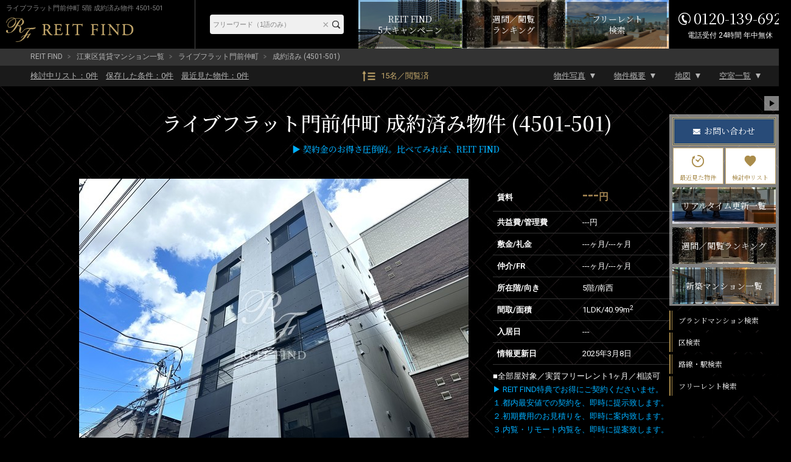

--- FILE ---
content_type: text/html; charset=UTF-8
request_url: https://rf12.jp/building/4501/100916/
body_size: 18194
content:
<!DOCTYPE html>
<html lang="ja">
<head>
<meta charset="utf-8" />
<title>ライブフラット門前仲町 5階 40.99m2 1LDK 4501-501｜ブランド賃貸－REIT FIND</title>
<meta property="og:title" content="ライブフラット門前仲町 5階 40.99m2 1LDK 4501-501｜ブランド賃貸－REIT FIND" />
<meta property="og:description" content="成約済みの部屋（4501-501）賃料---円、間取り1LDK、専有面積40.99m2。【ブランド賃貸・高級マンション】REIT FIND契約特典－賃料の最大33%を引越代として還元－提携引越先等諸条件有【クレジット決済可】【英語対応可】" />
<meta property="og:type" content="website" />
<meta property="og:site_name" content="REIT FIND" />
<meta property="og:url" content="https://rf12.jp/building/4501/100916/" />
<meta property="og:image" content="https://rf12.jp/images/estate/4501/1/4501-1.jpg" />
<meta name="Description" content="成約済みの部屋（4501-501）賃料---円、間取り1LDK、専有面積40.99m2。【ブランド賃貸・高級マンション】REIT FIND契約特典－賃料の最大33%を引越代として還元－提携引越先等諸条件有【クレジット決済可】【英語対応可】" />
<meta name="format-detection" content="telephone=no">
<link rel="shortcut icon" href="/images/favicon.ico" type="/image/vnd.microsoft.icon" />
<link rel="apple-touch-icon-precomposed" href="https://rf12.jp/images/apple-touch-icon.png" />
<link rel="canonical" href="https://rf12.jp/building/4501/" />
<link rel="stylesheet" href="/css/common.css?v=20230110" type="text/css" />
<link rel="stylesheet" href="/css/html5reset-1.6.1.css?v=20230110" type="text/css" />
<link rel="stylesheet" href="/css/style.css?v=20230110" type="text/css" />
<link rel="stylesheet" href="/css/imageViewer.css?v=20230110" type="text/css" />
<link rel="stylesheet" href="/css/swiper.css?v=20230110" type="text/css" />
<link rel="stylesheet" type="text/css" href="/css/colorbox.css?v=20230110" />
<!-- Global site tag (gtag.js) - Google Analytics / Google Ads -->
<script async src="https://www.googletagmanager.com/gtag/js?id=UA-157470033-1"></script>
<script src="/js/analytics.js?v=20230110"></script>

</head>

<body class="room sold_out" id="sub02">


<input type="hidden" name="viewed_rooms" value="" />
<div id="fb-root"></div>
<script>(function(d, s, id) {
var js, fjs = d.getElementsByTagName(s)[0];
if (d.getElementById(id)) return;
js = d.createElement(s); js.id = id;
js.src = "//connect.facebook.net/ja_JP/sdk.js#xfbml=1&version=v2.0";
fjs.parentNode.insertBefore(js, fjs);
}(document, 'script', 'facebook-jssdk'));</script>

<header id="header-pc" class="pc">
	<div class="header-fixed">
		<div class="inner">
			<div class="header-title">
				<h1>ライブフラット門前仲町 5階 成約済み物件 4501-501</h1>
				<a href="/" class="logo" ><img src="/images/header-logo-pc.png" alt="REIT FIND"></a>
			</div><!-- header-title -->

			<div class="header-menu">
				<div class="header-freeword-search">
					<form action="https://rf12.jp/list/" method="get" accept-charset="utf-8">
					<input type="text" name="freeword" value="" id="HeaderTextareaPC" placeholder="フリーワード（1語のみ）"  />
					<input type="reset" value="×" id="HeaderResetBtnPC"  />
					<input type="submit" value="" id="HeaderBtnPC"  />
					</form>				</div>
				
				<div class="campaign-banner">
					<a href="/move/"><span>REIT FIND<br>5大キャンペーン</span></a>
				</div>
				
				<div class="ranking-banner">
					<a href="/ranking/"><span>週間／閲覧<br>ランキング</span></a>
				</div>

				<div class="list-freerent-banner">
					<a href="/list/?campaign[]=freerent"><span>フリーレント<br>検索</span></a>
				</div>

				<div class="header-tel"><address><span>0120-139-692</span><span>電話受付 24時間 年中無休</span></address></div>
			</div><!-- header-menu -->
		</div><!-- .inner -->
	</div><!-- .header-fixed -->
</header>

<div id="container" class="clearfix">

<div id="pan">
  <ul>
    <li><a href="/">REIT FIND</a></li>
          <li><a href="/list/?city[]=12">江東区賃貸マンション一覧</a></li>
        <li><a href="/building/4501/">ライブフラット門前仲町</a></li>
    <li>成約済み (4501-501)</li>
  </ul>
</div>

<div id="toBtnWrap">
  <div id="toBtnWrap_inner">
    <div id="toBtn" class="clearfix">
      <div class="toPageLinkWrap">
        <ul class="saveList">
          <li><a href="/review/"><div>検討中リスト：<span class="review_num">0</span>件</div></a></li>
          <li><a href="/search-conditions/"><div>保存した条件：<span class="search_conditions_num">0</span>件</div></a></li>
          <li><a href="/history/"><div>最近見た物件：<span class="history_num">0</span>件</div></a></li>
        </ul>
        <a href="/ranking" class="pageView">15名／閲覧済</a>
        <ul class="toPageLink">
          <li><a href="#main">物件写真</a></li>
          <li><a href="#outline">物件概要</a></li>
          <li><a href="#maps">地図</a></li>
          <li><a href="#roomList">空室一覧</a></li>
        </ul>
      </div>
    </div>
  </div>
</div><!-- #toBtnWrap -->

<main id="main">
  <div id="pagetitle-room">
  <h2>      ライブフラット門前仲町      成約済み物件 (4501-501)      <div class="estate-tag">
        <div class="estate-tag-inner">
                            </div>
      </div>
  </h2>
  <h3><span style="color:#00afff;">▶ 契約金のお得さ圧倒的。比べてみれば、REIT FIND</span></p></h3>
  </div><!-- #pagetitle-room -->


  <div id="room-photo-wrap">
    <div id="roomInfo" class="clearfix">
      <div id="link_viewer">
        <div id="link_imagearea">
          <div id="link_imageareain">
                        <img src="/images/estate/4501/1/4501-1.jpg" class="modal-syncer" data-target="slide_modal" data-display="full_screen_modal">
          </div>
        </div>
        <div id="link_back">
          <ul id="link_image_category" class="clearfix">
                                              <li class="select modal-syncer" data-target="slide_modal" data-display="full_screen_modal" data-photo_category_code="1">外観（20枚）</li>
                                      <li class=" modal-syncer" data-target="slide_modal" data-display="full_screen_modal" data-photo_category_code="2">共用部（3枚）</li>
                                      <li class=" modal-syncer" data-target="slide_modal" data-display="full_screen_modal" data-photo_category_code="3">1DK・1LDK【1】（20枚）</li>
                                      <li class=" modal-syncer" data-target="slide_modal" data-display="full_screen_modal" data-photo_category_code="4">1DK・1LDK【2】（20枚）</li>
                      </ul>
          <div id="link_imagelist">
            <div id="link_image_thumnail">
                                                            <ul class="link_tab_wrap clearfix">
                                                        <noscript>
                      <li>
                        <a href="/images/estate/4501/1/4501-1.jpg">
                          <img src="/images/estate/4501/1/4501-1.jpg" width="50" height="50" alt="ライブフラット門前仲町 グローリオシェルト門前仲町Ⅱ1">
                        </a>
                      </li>
                    </noscript>
                                                                                <li class="no-js-display-none">
                      <a href="/images/estate/4501/1/4501-1.jpg" class="modal-syncer" data-target="slide_modal" data-display="full_screen_modal" data-photo_category_code="1" data-photo_no="1">
                        <img class=lazy data-original="/images/estate/4501/1/4501-1_160x120.jpg" width="50" height="50" alt="ライブフラット門前仲町 グローリオシェルト門前仲町Ⅱ1">
                      </a>
                    </li>
                                                          <noscript>
                      <li>
                        <a href="/images/estate/4501/1/4501-2.jpg">
                          <img src="/images/estate/4501/1/4501-2.jpg" width="50" height="50" alt="ライブフラット門前仲町 グローリオシェルト門前仲町Ⅱ2">
                        </a>
                      </li>
                    </noscript>
                                                                                <li class="no-js-display-none">
                      <a href="/images/estate/4501/1/4501-2.jpg" class="modal-syncer" data-target="slide_modal" data-display="full_screen_modal" data-photo_category_code="1" data-photo_no="2">
                        <img class=lazy data-original="/images/estate/4501/1/4501-2_160x120.jpg" width="50" height="50" alt="ライブフラット門前仲町 グローリオシェルト門前仲町Ⅱ2">
                      </a>
                    </li>
                                                          <noscript>
                      <li>
                        <a href="/images/estate/4501/1/4501-3.jpg">
                          <img src="/images/estate/4501/1/4501-3.jpg" width="50" height="50" alt="ライブフラット門前仲町 グローリオシェルト門前仲町Ⅱ3">
                        </a>
                      </li>
                    </noscript>
                                                                                <li class="no-js-display-none">
                      <a href="/images/estate/4501/1/4501-3.jpg" class="modal-syncer" data-target="slide_modal" data-display="full_screen_modal" data-photo_category_code="1" data-photo_no="3">
                        <img class=lazy data-original="/images/estate/4501/1/4501-3_160x120.jpg" width="50" height="50" alt="ライブフラット門前仲町 グローリオシェルト門前仲町Ⅱ3">
                      </a>
                    </li>
                                                          <noscript>
                      <li>
                        <a href="/images/estate/4501/1/4501-4.jpg">
                          <img src="/images/estate/4501/1/4501-4.jpg" width="50" height="50" alt="ライブフラット門前仲町 グローリオシェルト門前仲町Ⅱ4">
                        </a>
                      </li>
                    </noscript>
                                                                                <li class="no-js-display-none">
                      <a href="/images/estate/4501/1/4501-4.jpg" class="modal-syncer" data-target="slide_modal" data-display="full_screen_modal" data-photo_category_code="1" data-photo_no="4">
                        <img class=lazy data-original="/images/estate/4501/1/4501-4_160x120.jpg" width="50" height="50" alt="ライブフラット門前仲町 グローリオシェルト門前仲町Ⅱ4">
                      </a>
                    </li>
                                                          <noscript>
                      <li>
                        <a href="/images/estate/4501/1/4501-5.jpg">
                          <img src="/images/estate/4501/1/4501-5.jpg" width="50" height="50" alt="ライブフラット門前仲町 グローリオシェルト門前仲町Ⅱ5">
                        </a>
                      </li>
                    </noscript>
                                                                                <li class="no-js-display-none">
                      <a href="/images/estate/4501/1/4501-5.jpg" class="modal-syncer" data-target="slide_modal" data-display="full_screen_modal" data-photo_category_code="1" data-photo_no="5">
                        <img class=lazy data-original="/images/estate/4501/1/4501-5_160x120.jpg" width="50" height="50" alt="ライブフラット門前仲町 グローリオシェルト門前仲町Ⅱ5">
                      </a>
                    </li>
                                                          <noscript>
                      <li>
                        <a href="/images/estate/4501/1/4501-6.jpg">
                          <img src="/images/estate/4501/1/4501-6.jpg" width="50" height="50" alt="ライブフラット門前仲町 グローリオシェルト門前仲町Ⅱ6">
                        </a>
                      </li>
                    </noscript>
                                                                                <li class="no-js-display-none">
                      <a href="/images/estate/4501/1/4501-6.jpg" class="modal-syncer" data-target="slide_modal" data-display="full_screen_modal" data-photo_category_code="1" data-photo_no="6">
                        <img class=lazy data-original="/images/estate/4501/1/4501-6_160x120.jpg" width="50" height="50" alt="ライブフラット門前仲町 グローリオシェルト門前仲町Ⅱ6">
                      </a>
                    </li>
                                                          <noscript>
                      <li>
                        <a href="/images/estate/4501/1/4501-7.jpg">
                          <img src="/images/estate/4501/1/4501-7.jpg" width="50" height="50" alt="ライブフラット門前仲町 グローリオシェルト門前仲町Ⅱ7">
                        </a>
                      </li>
                    </noscript>
                                                                                <li class="no-js-display-none">
                      <a href="/images/estate/4501/1/4501-7.jpg" class="modal-syncer" data-target="slide_modal" data-display="full_screen_modal" data-photo_category_code="1" data-photo_no="7">
                        <img class=lazy data-original="/images/estate/4501/1/4501-7_160x120.jpg" width="50" height="50" alt="ライブフラット門前仲町 グローリオシェルト門前仲町Ⅱ7">
                      </a>
                    </li>
                                                          <noscript>
                      <li>
                        <a href="/images/estate/4501/1/4501-8.jpg">
                          <img src="/images/estate/4501/1/4501-8.jpg" width="50" height="50" alt="ライブフラット門前仲町 グローリオシェルト門前仲町Ⅱ8">
                        </a>
                      </li>
                    </noscript>
                                                                                <li class="no-js-display-none">
                      <a href="/images/estate/4501/1/4501-8.jpg" class="modal-syncer" data-target="slide_modal" data-display="full_screen_modal" data-photo_category_code="1" data-photo_no="8">
                        <img class=lazy data-original="/images/estate/4501/1/4501-8_160x120.jpg" width="50" height="50" alt="ライブフラット門前仲町 グローリオシェルト門前仲町Ⅱ8">
                      </a>
                    </li>
                                                          <noscript>
                      <li>
                        <a href="/images/estate/4501/1/4501-9.jpg">
                          <img src="/images/estate/4501/1/4501-9.jpg" width="50" height="50" alt="ライブフラット門前仲町 グローリオシェルト門前仲町Ⅱ9">
                        </a>
                      </li>
                    </noscript>
                                                                                <li class="no-js-display-none">
                      <a href="/images/estate/4501/1/4501-9.jpg" class="modal-syncer" data-target="slide_modal" data-display="full_screen_modal" data-photo_category_code="1" data-photo_no="9">
                        <img class=lazy data-original="/images/estate/4501/1/4501-9_160x120.jpg" width="50" height="50" alt="ライブフラット門前仲町 グローリオシェルト門前仲町Ⅱ9">
                      </a>
                    </li>
                                                          <noscript>
                      <li>
                        <a href="/images/estate/4501/1/4501-10.jpg">
                          <img src="/images/estate/4501/1/4501-10.jpg" width="50" height="50" alt="ライブフラット門前仲町 グローリオシェルト門前仲町Ⅱ10">
                        </a>
                      </li>
                    </noscript>
                                                                                                  <noscript>
                      <li>
                        <a href="/images/estate/4501/1/4501-11.jpg">
                          <img src="/images/estate/4501/1/4501-11.jpg" width="50" height="50" alt="ライブフラット門前仲町 グローリオシェルト門前仲町Ⅱ11">
                        </a>
                      </li>
                    </noscript>
                                                                                                  <noscript>
                      <li>
                        <a href="/images/estate/4501/1/4501-12.jpg">
                          <img src="/images/estate/4501/1/4501-12.jpg" width="50" height="50" alt="ライブフラット門前仲町 グローリオシェルト門前仲町Ⅱ12">
                        </a>
                      </li>
                    </noscript>
                                                                                                  <noscript>
                      <li>
                        <a href="/images/estate/4501/1/4501-13.jpg">
                          <img src="/images/estate/4501/1/4501-13.jpg" width="50" height="50" alt="ライブフラット門前仲町 グローリオシェルト門前仲町Ⅱ13">
                        </a>
                      </li>
                    </noscript>
                                                                                                  <noscript>
                      <li>
                        <a href="/images/estate/4501/1/4501-14.jpg">
                          <img src="/images/estate/4501/1/4501-14.jpg" width="50" height="50" alt="ライブフラット門前仲町 グローリオシェルト門前仲町Ⅱ14">
                        </a>
                      </li>
                    </noscript>
                                                                                                  <noscript>
                      <li>
                        <a href="/images/estate/4501/1/4501-15.jpg">
                          <img src="/images/estate/4501/1/4501-15.jpg" width="50" height="50" alt="ライブフラット門前仲町 グローリオシェルト門前仲町Ⅱ15">
                        </a>
                      </li>
                    </noscript>
                                                                                                  <noscript>
                      <li>
                        <a href="/images/estate/4501/1/4501-16.jpg">
                          <img src="/images/estate/4501/1/4501-16.jpg" width="50" height="50" alt="ライブフラット門前仲町 グローリオシェルト門前仲町Ⅱ16">
                        </a>
                      </li>
                    </noscript>
                                                                                                  <noscript>
                      <li>
                        <a href="/images/estate/4501/1/4501-17.jpg">
                          <img src="/images/estate/4501/1/4501-17.jpg" width="50" height="50" alt="ライブフラット門前仲町 グローリオシェルト門前仲町Ⅱ17">
                        </a>
                      </li>
                    </noscript>
                                                                                                  <noscript>
                      <li>
                        <a href="/images/estate/4501/1/4501-18.jpg">
                          <img src="/images/estate/4501/1/4501-18.jpg" width="50" height="50" alt="ライブフラット門前仲町 グローリオシェルト門前仲町Ⅱ18">
                        </a>
                      </li>
                    </noscript>
                                                                                                  <noscript>
                      <li>
                        <a href="/images/estate/4501/1/4501-19.jpg">
                          <img src="/images/estate/4501/1/4501-19.jpg" width="50" height="50" alt="ライブフラット門前仲町 グローリオシェルト門前仲町Ⅱ19">
                        </a>
                      </li>
                    </noscript>
                                                                                                  <noscript>
                      <li>
                        <a href="/images/estate/4501/1/4501-20.jpg">
                          <img src="/images/estate/4501/1/4501-20.jpg" width="50" height="50" alt="ライブフラット門前仲町 グローリオシェルト門前仲町Ⅱ20">
                        </a>
                      </li>
                    </noscript>
                                                                                                                                      <li class="no-js-display-none">
                      <a href="/images/estate/4501/1/4501-20.jpg" class="modal-syncer" data-target="slide_modal" data-display="full_screen_modal" data-photo_category_code="1">
                        <img src="/images/slide_more.png" alt="スライドの続きを見る">
                      </a>
                    </li>
                                  </ul>
                                              <ul class="link_tab_wrap clearfix">
                                                        <noscript>
                      <li>
                        <a href="/images/estate/4501/2/4501-1.jpg">
                          <img src="/images/estate/4501/2/4501-1.jpg" width="50" height="50" alt="ライブフラット門前仲町 共用部 物件画像1">
                        </a>
                      </li>
                    </noscript>
                                        <noscript>
                      <li>
                        <a href="/images/estate/4501/2/4501-2.jpg">
                          <img src="/images/estate/4501/2/4501-2.jpg" width="50" height="50" alt="ライブフラット門前仲町 共用部 物件画像2">
                        </a>
                      </li>
                    </noscript>
                                        <noscript>
                      <li>
                        <a href="/images/estate/4501/2/4501-3.jpg">
                          <img src="/images/estate/4501/2/4501-3.jpg" width="50" height="50" alt="ライブフラット門前仲町 共用部 物件画像3">
                        </a>
                      </li>
                    </noscript>
                                                          </ul>
                                                    <ul class="link_tab_wrap clearfix">
                                                        <noscript>
                      <li>
                        <a href="/images/estate/4501/3/4501-1.jpg">
                          <img src="/images/estate/4501/3/4501-1.jpg" width="50" height="50" alt="ライブフラット門前仲町 1DK・1LDK 物件画像1">
                        </a>
                      </li>
                    </noscript>
                                        <noscript>
                      <li>
                        <a href="/images/estate/4501/3/4501-2.jpg">
                          <img src="/images/estate/4501/3/4501-2.jpg" width="50" height="50" alt="ライブフラット門前仲町 1DK・1LDK 物件画像2">
                        </a>
                      </li>
                    </noscript>
                                        <noscript>
                      <li>
                        <a href="/images/estate/4501/3/4501-3.jpg">
                          <img src="/images/estate/4501/3/4501-3.jpg" width="50" height="50" alt="ライブフラット門前仲町 1DK・1LDK 物件画像3">
                        </a>
                      </li>
                    </noscript>
                                        <noscript>
                      <li>
                        <a href="/images/estate/4501/3/4501-4.jpg">
                          <img src="/images/estate/4501/3/4501-4.jpg" width="50" height="50" alt="ライブフラット門前仲町 1DK・1LDK 物件画像4">
                        </a>
                      </li>
                    </noscript>
                                        <noscript>
                      <li>
                        <a href="/images/estate/4501/3/4501-5.jpg">
                          <img src="/images/estate/4501/3/4501-5.jpg" width="50" height="50" alt="ライブフラット門前仲町 1DK・1LDK 物件画像5">
                        </a>
                      </li>
                    </noscript>
                                        <noscript>
                      <li>
                        <a href="/images/estate/4501/3/4501-6.jpg">
                          <img src="/images/estate/4501/3/4501-6.jpg" width="50" height="50" alt="ライブフラット門前仲町 1DK・1LDK 物件画像6">
                        </a>
                      </li>
                    </noscript>
                                        <noscript>
                      <li>
                        <a href="/images/estate/4501/3/4501-7.jpg">
                          <img src="/images/estate/4501/3/4501-7.jpg" width="50" height="50" alt="ライブフラット門前仲町 1DK・1LDK 物件画像7">
                        </a>
                      </li>
                    </noscript>
                                        <noscript>
                      <li>
                        <a href="/images/estate/4501/3/4501-8.jpg">
                          <img src="/images/estate/4501/3/4501-8.jpg" width="50" height="50" alt="ライブフラット門前仲町 1DK・1LDK 物件画像8">
                        </a>
                      </li>
                    </noscript>
                                        <noscript>
                      <li>
                        <a href="/images/estate/4501/3/4501-9.jpg">
                          <img src="/images/estate/4501/3/4501-9.jpg" width="50" height="50" alt="ライブフラット門前仲町 1DK・1LDK 物件画像9">
                        </a>
                      </li>
                    </noscript>
                                        <noscript>
                      <li>
                        <a href="/images/estate/4501/3/4501-10.jpg">
                          <img src="/images/estate/4501/3/4501-10.jpg" width="50" height="50" alt="ライブフラット門前仲町 1DK・1LDK 物件画像10">
                        </a>
                      </li>
                    </noscript>
                                        <noscript>
                      <li>
                        <a href="/images/estate/4501/3/4501-11.jpg">
                          <img src="/images/estate/4501/3/4501-11.jpg" width="50" height="50" alt="ライブフラット門前仲町 1DK・1LDK 物件画像11">
                        </a>
                      </li>
                    </noscript>
                                        <noscript>
                      <li>
                        <a href="/images/estate/4501/3/4501-12.jpg">
                          <img src="/images/estate/4501/3/4501-12.jpg" width="50" height="50" alt="ライブフラット門前仲町 1DK・1LDK 物件画像12">
                        </a>
                      </li>
                    </noscript>
                                        <noscript>
                      <li>
                        <a href="/images/estate/4501/3/4501-13.jpg">
                          <img src="/images/estate/4501/3/4501-13.jpg" width="50" height="50" alt="ライブフラット門前仲町 1DK・1LDK 物件画像13">
                        </a>
                      </li>
                    </noscript>
                                        <noscript>
                      <li>
                        <a href="/images/estate/4501/3/4501-14.jpg">
                          <img src="/images/estate/4501/3/4501-14.jpg" width="50" height="50" alt="ライブフラット門前仲町 1DK・1LDK 物件画像14">
                        </a>
                      </li>
                    </noscript>
                                        <noscript>
                      <li>
                        <a href="/images/estate/4501/3/4501-15.jpg">
                          <img src="/images/estate/4501/3/4501-15.jpg" width="50" height="50" alt="ライブフラット門前仲町 1DK・1LDK 物件画像15">
                        </a>
                      </li>
                    </noscript>
                                        <noscript>
                      <li>
                        <a href="/images/estate/4501/3/4501-16.jpg">
                          <img src="/images/estate/4501/3/4501-16.jpg" width="50" height="50" alt="ライブフラット門前仲町 1DK・1LDK 物件画像16">
                        </a>
                      </li>
                    </noscript>
                                        <noscript>
                      <li>
                        <a href="/images/estate/4501/3/4501-17.jpg">
                          <img src="/images/estate/4501/3/4501-17.jpg" width="50" height="50" alt="ライブフラット門前仲町 1DK・1LDK 物件画像17">
                        </a>
                      </li>
                    </noscript>
                                        <noscript>
                      <li>
                        <a href="/images/estate/4501/3/4501-18.jpg">
                          <img src="/images/estate/4501/3/4501-18.jpg" width="50" height="50" alt="ライブフラット門前仲町 1DK・1LDK 物件画像18">
                        </a>
                      </li>
                    </noscript>
                                        <noscript>
                      <li>
                        <a href="/images/estate/4501/3/4501-19.jpg">
                          <img src="/images/estate/4501/3/4501-19.jpg" width="50" height="50" alt="ライブフラット門前仲町 1DK・1LDK 物件画像19">
                        </a>
                      </li>
                    </noscript>
                                        <noscript>
                      <li>
                        <a href="/images/estate/4501/3/4501-20.jpg">
                          <img src="/images/estate/4501/3/4501-20.jpg" width="50" height="50" alt="ライブフラット門前仲町 1DK・1LDK 物件画像20">
                        </a>
                      </li>
                    </noscript>
                                                          </ul>
                                                    <ul class="link_tab_wrap clearfix">
                                                        <noscript>
                      <li>
                        <a href="/images/estate/4501/4/4501-1.jpg">
                          <img src="/images/estate/4501/4/4501-1.jpg" width="50" height="50" alt="ライブフラット門前仲町 1DK・1LDK 物件画像1">
                        </a>
                      </li>
                    </noscript>
                                        <noscript>
                      <li>
                        <a href="/images/estate/4501/4/4501-2.jpg">
                          <img src="/images/estate/4501/4/4501-2.jpg" width="50" height="50" alt="ライブフラット門前仲町 1DK・1LDK 物件画像2">
                        </a>
                      </li>
                    </noscript>
                                        <noscript>
                      <li>
                        <a href="/images/estate/4501/4/4501-3.jpg">
                          <img src="/images/estate/4501/4/4501-3.jpg" width="50" height="50" alt="ライブフラット門前仲町 1DK・1LDK 物件画像3">
                        </a>
                      </li>
                    </noscript>
                                        <noscript>
                      <li>
                        <a href="/images/estate/4501/4/4501-4.jpg">
                          <img src="/images/estate/4501/4/4501-4.jpg" width="50" height="50" alt="ライブフラット門前仲町 1DK・1LDK 物件画像4">
                        </a>
                      </li>
                    </noscript>
                                        <noscript>
                      <li>
                        <a href="/images/estate/4501/4/4501-5.jpg">
                          <img src="/images/estate/4501/4/4501-5.jpg" width="50" height="50" alt="ライブフラット門前仲町 1DK・1LDK 物件画像5">
                        </a>
                      </li>
                    </noscript>
                                        <noscript>
                      <li>
                        <a href="/images/estate/4501/4/4501-6.jpg">
                          <img src="/images/estate/4501/4/4501-6.jpg" width="50" height="50" alt="ライブフラット門前仲町 1DK・1LDK 物件画像6">
                        </a>
                      </li>
                    </noscript>
                                        <noscript>
                      <li>
                        <a href="/images/estate/4501/4/4501-7.jpg">
                          <img src="/images/estate/4501/4/4501-7.jpg" width="50" height="50" alt="ライブフラット門前仲町 1DK・1LDK 物件画像7">
                        </a>
                      </li>
                    </noscript>
                                        <noscript>
                      <li>
                        <a href="/images/estate/4501/4/4501-8.jpg">
                          <img src="/images/estate/4501/4/4501-8.jpg" width="50" height="50" alt="ライブフラット門前仲町 1DK・1LDK 物件画像8">
                        </a>
                      </li>
                    </noscript>
                                        <noscript>
                      <li>
                        <a href="/images/estate/4501/4/4501-9.jpg">
                          <img src="/images/estate/4501/4/4501-9.jpg" width="50" height="50" alt="ライブフラット門前仲町 1DK・1LDK 物件画像9">
                        </a>
                      </li>
                    </noscript>
                                        <noscript>
                      <li>
                        <a href="/images/estate/4501/4/4501-10.jpg">
                          <img src="/images/estate/4501/4/4501-10.jpg" width="50" height="50" alt="ライブフラット門前仲町 1DK・1LDK 物件画像10">
                        </a>
                      </li>
                    </noscript>
                                        <noscript>
                      <li>
                        <a href="/images/estate/4501/4/4501-11.jpg">
                          <img src="/images/estate/4501/4/4501-11.jpg" width="50" height="50" alt="ライブフラット門前仲町 1DK・1LDK 物件画像11">
                        </a>
                      </li>
                    </noscript>
                                        <noscript>
                      <li>
                        <a href="/images/estate/4501/4/4501-12.jpg">
                          <img src="/images/estate/4501/4/4501-12.jpg" width="50" height="50" alt="ライブフラット門前仲町 1DK・1LDK 物件画像12">
                        </a>
                      </li>
                    </noscript>
                                        <noscript>
                      <li>
                        <a href="/images/estate/4501/4/4501-13.jpg">
                          <img src="/images/estate/4501/4/4501-13.jpg" width="50" height="50" alt="ライブフラット門前仲町 1DK・1LDK 物件画像13">
                        </a>
                      </li>
                    </noscript>
                                        <noscript>
                      <li>
                        <a href="/images/estate/4501/4/4501-14.jpg">
                          <img src="/images/estate/4501/4/4501-14.jpg" width="50" height="50" alt="ライブフラット門前仲町 1DK・1LDK 物件画像14">
                        </a>
                      </li>
                    </noscript>
                                        <noscript>
                      <li>
                        <a href="/images/estate/4501/4/4501-15.jpg">
                          <img src="/images/estate/4501/4/4501-15.jpg" width="50" height="50" alt="ライブフラット門前仲町 1DK・1LDK 物件画像15">
                        </a>
                      </li>
                    </noscript>
                                        <noscript>
                      <li>
                        <a href="/images/estate/4501/4/4501-16.jpg">
                          <img src="/images/estate/4501/4/4501-16.jpg" width="50" height="50" alt="ライブフラット門前仲町 1DK・1LDK 物件画像16">
                        </a>
                      </li>
                    </noscript>
                                        <noscript>
                      <li>
                        <a href="/images/estate/4501/4/4501-17.jpg">
                          <img src="/images/estate/4501/4/4501-17.jpg" width="50" height="50" alt="ライブフラット門前仲町 1DK・1LDK 物件画像17">
                        </a>
                      </li>
                    </noscript>
                                        <noscript>
                      <li>
                        <a href="/images/estate/4501/4/4501-18.jpg">
                          <img src="/images/estate/4501/4/4501-18.jpg" width="50" height="50" alt="ライブフラット門前仲町 1DK・1LDK 物件画像18">
                        </a>
                      </li>
                    </noscript>
                                        <noscript>
                      <li>
                        <a href="/images/estate/4501/4/4501-19.jpg">
                          <img src="/images/estate/4501/4/4501-19.jpg" width="50" height="50" alt="ライブフラット門前仲町 1DK・1LDK 物件画像19">
                        </a>
                      </li>
                    </noscript>
                                        <noscript>
                      <li>
                        <a href="/images/estate/4501/4/4501-20.jpg">
                          <img src="/images/estate/4501/4/4501-20.jpg" width="50" height="50" alt="ライブフラット門前仲町 1DK・1LDK 物件画像20">
                        </a>
                      </li>
                    </noscript>
                                                          </ul>
                                </div><!-- image_thumnail end -->
          </div><!-- imagelist end -->
        </div>
				<div id="link_message">
					<a href="/inq/">物件写真販売可／掲載物件の約5,000棟ストック写真があります</a>
				</div>
      </div><!-- #link_viewer -->
    </div><!-- #roomInfo -->
    <div id="plan">
      <table class="tableBase" id="lead">
        <tr>
          <th>賃料</th>
          <td>---<span>円</span></td>
        </tr>
        <tr>
          <th>共益費/管理費</th>
          <td>---円</td>
        </tr>
        <tr>
          <th>敷金/礼金</th>
          <td><span>---ヶ月</span>/<span>---ヶ月</span></td>
        </tr>
        <tr>
          <th>仲介/FR</th>
          <td><span>---ヶ月</span>/<span>---ヶ月</span></td>
        </tr>
        <tr>
          <th>所在階/向き</th>
          <td>5階/南西</td>
        </tr>
        <tr>
          <th>間取/面積</th>
          <td>1LDK/40.99m<sup>2</sup></td>
        </tr>
        <tr>
          <th>入居日</th>
          <td>---</td>
        </tr>
        <tr>
          <th>情報更新日</th>
          <td>2025年3月8日</td>
        </tr>
      </table>
      <div id="planBottom" class="plan-bottom">
                <div id="detail">
          <div id="textwrap">
              <p id="text" class="text">■全部屋対象／実質フリーレント1ヶ月／相談可<br />
<a href="https://rf12.jp/move/" rel="noopener noreferrer" target="_blank"><span style="color:#00afff;">▶ REIT FIND特典でお得にご契約くださいませ。<br />
１.都内最安値での契約を、即時に提示致します。<br />
２.初期費用のお見積りを、即時に案内致します。<br />
３.内覧・リモート内覧を、即時に提案致します。</a></p>
              <div class="textmore"></div>
          </div>
        </div>
                <div id="planImg">
          <a href="/images/room/100916/100916-1.jpg" rel="planimg1" data-alt="ライブフラット門前仲町 501 間取り図">
            <img src="/images/room/100916/100916-1_360x360.jpg" alt="ライブフラット門前仲町 501 間取り図">
          </a>
        </div><!-- #planImg -->
      </div><!-- #plan-bottom -->
    </div><!-- #plan -->
  </div><!-- #room-photo-wrap -->
      <section id="room-facilities">
    <h3 class="contents-head">部屋設備</h3>
    <a class="gotobuilding" href="/building/4501/" target="_self">建物詳細を見る</a>
    <ul class="clearfix facility-list room-facilities">
          <li class="facility-list-item">
        <img class="facility-icon room-facility_washstand" src="/images/facilities/icon-room-facility_washstand.png" alt="独立洗面台">
      </li>
          <li class="facility-list-item">
        <img class="facility-icon room-facility_washlet" src="/images/facilities/icon-room-facility_washlet.png" alt="シャワートイレ">
      </li>
          <li class="facility-list-item">
        <img class="facility-icon room-facility_bathroom_dryer" src="/images/facilities/icon-room-facility_bathroom_dryer.png" alt="浴室乾燥機">
      </li>
          <li class="facility-list-item">
        <img class="facility-icon room-facility_view_bath" src="/images/facilities/icon-room-facility_view_bath.png" alt="クローゼット">
      </li>
          <li class="facility-list-item">
        <img class="facility-icon room-facility_system_kitchen" src="/images/facilities/icon-room-facility_system_kitchen.png" alt="システムキッチン">
      </li>
          <li class="facility-list-item">
        <img class="facility-icon room-facility_ih_stove" src="/images/facilities/icon-room-facility_ih_stove.png" alt="ＩＨコンロ">
      </li>
          <li class="facility-list-item">
        <img class="facility-icon room-facility_air_conditioner" src="/images/facilities/icon-room-facility_air_conditioner.png" alt="エアコン">
      </li>
          <li class="facility-list-item">
        <img class="facility-icon room-facility_flooring" src="/images/facilities/icon-room-facility_flooring.png" alt="フローリング">
      </li>
          <li class="facility-list-item">
        <img class="facility-icon room-facility_corner_room" src="/images/facilities/icon-room-facility_corner_room.png" alt="角部屋">
      </li>
          <li class="facility-list-item">
        <img class="facility-icon room-facility_top_floor" src="/images/facilities/icon-room-facility_top_floor.png" alt="最上階">
      </li>
          <li class="facility-list-item">
        <img class="facility-icon room-facility_southern_aspect" src="/images/facilities/icon-room-facility_southern_aspect.png" alt="南向き">
      </li>
        </ul>
  </section>
  <!--▲ #room-facilities -->

  
<section id="roomList" class="roomList">
	<div class="room-list-top">
		<h3>
			空室一覧
			<span class="h-text"><br>チェックした物件はまとめてお問い合わせ、検討中リストに追加できます。</span>
		</h3>
		<select name="room_sort">
			<option value="">部屋並び順</option>
			<option value="rent:asc:number">賃料が安い順</option>
			<option value="rent:desc:number">賃料が高い順</option>
			<option value="room_size:asc:number">面積が狭い順</option>
			<option value="room_size:desc:number">面積が広い順</option>
			<option value="floor:asc:number">階数が低い順</option>
			<option value="floor:desc:number">階数が高い順</option>
			<option value="layout_no,layout_name:asc:plan">間取りが小さい順</option>
			<option value="layout_no,layout_name:desc:plan">間取りが大きい順</option>
		</select>
	</div>
	<form action='/inq_room' method='GET' id='estate_room_list'>
	<ul class="roomList-inner roomContainer ">

<!-- システム対応 ソート機能（SPのようなセレクト選択によるソート形式） -->
							<li
			class="vacancy room-row "
			data-href="/building/4501/100923/"
			data-photo_file1="/images/room/100923/100923-1_360x360.jpg"
			data-room_id="100923" data-floor="1" data-layout_no="1" data-layout_name="DK" data-room_size="27.92" data-rent="133000"		>
			<label class="checkbox"><input type="checkbox" name="room_id[]" value="100923"></label>
						<a href="/building/4501/100923/" class="room-link white">
				<div class="room-link-inner">
					<div class="tag">
											</div>
					<div class="room-layout">
						<div class="flex-inner">
							<img class="lazy" data-original="/images/room/100923/100923-1_180x180.jpg" alt="ライブフラット門前仲町 102 間取り図" src="[data-uri]">
						</div>
					</div>
					<p class="room-info">102 - 1DK - 27.92m<sup>2</sup></p>
					<dl class="info">
						<dt>133,000<span>円</span></dt>
						<dd>
							<ul>
								<li><span class="title-b">管理費</span> 10,000円</li>
								<li><span class="title-b">敷/礼</span> <span class="red">0ヶ月</span>/<span class="red">0ヶ月</span></li>
								<li><span class="title-b">仲介/FR</span> <span class="red">0ヶ月</span>/<span>0ヶ月</span></li>
								<li><span class="title-b">向き/入居</span> 南西/相談</li>
							</ul>
						</dd>
					</dl>
				</div>
			</a>
			<div class="addreview review" data-room-id='100923'></div>
		</li>
							<li
			class="vacancy room-row "
			data-href="/building/4501/100918/"
			data-photo_file1="/images/room/100918/100918-1_360x360.png"
			data-room_id="100918" data-floor="2" data-layout_no="1" data-layout_name="DK" data-room_size="25.59" data-rent="135000"		>
			<label class="checkbox"><input type="checkbox" name="room_id[]" value="100918"></label>
						<a href="/building/4501/100918/" class="room-link white">
				<div class="room-link-inner">
					<div class="tag">
											</div>
					<div class="room-layout">
						<div class="flex-inner">
							<img class="lazy" data-original="/images/room/100918/100918-1_180x180.png" alt="ライブフラット門前仲町 202 間取り図" src="[data-uri]">
						</div>
					</div>
					<p class="room-info">202 - 1DK - 25.59m<sup>2</sup></p>
					<dl class="info">
						<dt>135,000<span>円</span></dt>
						<dd>
							<ul>
								<li><span class="title-b">管理費</span> 10,000円</li>
								<li><span class="title-b">敷/礼</span> <span class="red">0ヶ月</span>/<span class="red">0ヶ月</span></li>
								<li><span class="title-b">仲介/FR</span> <span class="red">0ヶ月</span>/<span>0ヶ月</span></li>
								<li><span class="title-b">向き/入居</span> 南西/相談</li>
							</ul>
						</dd>
					</dl>
				</div>
			</a>
			<div class="addreview review" data-room-id='100918'></div>
		</li>
							<li
			class="vacancy room-row "
			data-href="/building/4501/100914/"
			data-photo_file1="/images/room/100914/100914-1_360x360.png"
			data-room_id="100914" data-floor="3" data-layout_no="1" data-layout_name="DK" data-room_size="25.26" data-rent="136000"		>
			<label class="checkbox"><input type="checkbox" name="room_id[]" value="100914"></label>
						<a href="/building/4501/100914/" class="room-link white">
				<div class="room-link-inner">
					<div class="tag">
											</div>
					<div class="room-layout">
						<div class="flex-inner">
							<img class="lazy" data-original="/images/room/100914/100914-1_180x180.png" alt="ライブフラット門前仲町 303 間取り図" src="[data-uri]">
						</div>
					</div>
					<p class="room-info">303 - 1DK - 25.26m<sup>2</sup></p>
					<dl class="info">
						<dt>136,000<span>円</span></dt>
						<dd>
							<ul>
								<li><span class="title-b">管理費</span> 10,000円</li>
								<li><span class="title-b">敷/礼</span> <span class="red">0ヶ月</span>/<span class="red">0ヶ月</span></li>
								<li><span class="title-b">仲介/FR</span> <span class="red">0ヶ月</span>/<span>0ヶ月</span></li>
								<li><span class="title-b">向き/入居</span> 南西/相談</li>
							</ul>
						</dd>
					</dl>
				</div>
			</a>
			<div class="addreview review" data-room-id='100914'></div>
		</li>
							<li
			class="vacancy room-row "
			data-href="/building/4501/100913/"
			data-photo_file1="/images/room/100913/100913-1_360x360.png"
			data-room_id="100913" data-floor="4" data-layout_no="1" data-layout_name="DK" data-room_size="25.26" data-rent="137000"		>
			<label class="checkbox"><input type="checkbox" name="room_id[]" value="100913"></label>
						<a href="/building/4501/100913/" class="room-link white">
				<div class="room-link-inner">
					<div class="tag">
											</div>
					<div class="room-layout">
						<div class="flex-inner">
							<img class="lazy" data-original="/images/room/100913/100913-1_180x180.png" alt="ライブフラット門前仲町 403 間取り図" src="[data-uri]">
						</div>
					</div>
					<p class="room-info">403 - 1DK - 25.26m<sup>2</sup></p>
					<dl class="info">
						<dt>137,000<span>円</span></dt>
						<dd>
							<ul>
								<li><span class="title-b">管理費</span> 10,000円</li>
								<li><span class="title-b">敷/礼</span> <span class="red">0ヶ月</span>/<span class="red">0ヶ月</span></li>
								<li><span class="title-b">仲介/FR</span> <span class="red">0ヶ月</span>/<span>0ヶ月</span></li>
								<li><span class="title-b">向き/入居</span> 南西/即入居可</li>
							</ul>
						</dd>
					</dl>
				</div>
			</a>
			<div class="addreview review" data-room-id='100913'></div>
		</li>
		</ul>

	
	</form>

		</section>
  
  <section id="outline">
    <h3 class="contents-head">物件概要</h3>
    <a class="gotobuilding" href="/building/4501/" target="_self">建物詳細を見る</a>
        <table class="tableBase">
      <tr>
        <th scope="row">物件名</th>
        <td colspan="3">ライブフラット門前仲町</td>
      </tr>
      <tr>
        <th scope="row">所在地</th>
        <td colspan="3">
        	東京都<a href="/list/?city[]=12">江東区</a><a href="/list/?town[]=131080038">古石場</a>2-3-10        </td>
      </tr>
      <tr>
        <th scope="row">最寄駅</th>
        <td colspan="3"><a href="/list/?route[]=28004">東京メトロ東西線</a>「<a href="/list/?station[]=28004_2800412">門前仲町駅</a>」徒歩7分<br><a href="/list/?route[]=11326">JR京葉線</a>「<a href="/list/?station[]=11326_1132603">越中島駅</a>」徒歩7分<br><a href="/list/?route[]=99301">都営大江戸線</a>「<a href="/list/?station[]=99301_2800412">門前仲町駅</a>」徒歩10分<br><a href="/list/?route[]=28004">東京メトロ東西線</a>「<a href="/list/?station[]=28004_2800413">木場駅</a>」徒歩12分<br><a href="/list/?route[]=28006">東京メトロ有楽町線</a>「<a href="/list/?station[]=28006_2800621">月島駅</a>」徒歩18分</td>
      </tr>
      <tr>
        <th scope="row">物件特徴</th>
        <td colspan="3">
          REIT系ブランドマンション、デザイナーズ        </td>
      </tr>
      <tr>
        <th>構造規模</th>
        <td colspan="3"> 地上5階 RC造</td>
      </tr>
      <tr>
        <th>総戸数</th>
        <td>13戸</td>
        <th>築年月</th>
        <td>2023年2月</td>
      </tr>
      <tr>
        <th>賃料</th>
        <td>---<span>円</span></td>
        <th>管理費</th>
        <td>---円</td>
      </tr>
      <tr>
        <th>敷金/礼金</th>
        <td><span>---ヶ月</span>/<span>---ヶ月</span></td>
        <th>仲介手数料</th>
        <td><span>---ヶ月</span></td>
      </tr>
      <tr>
        <th>フリーレント</th>
        <td><span>---ヶ月</span></td>
        <th>更新料</th>
        <td>---ヶ月</td>
      </tr>
      <tr>
        <th>所在階/向き</th>
        <td>5階/南西</td>
        <th>間取り</th>
        <td>1LDK</td>
      </tr>
      <tr>
        <th>専有面積</th>
        <td colspan="3">40.99m<sup>2</sup></td>
      </tr>
      <tr>
        <th>部屋詳細</th>
        <td colspan="3">LDK10.4帖／洋室6.2帖</td>
      </tr>
      <tr>
        <th>契約形態</th>
        <td>普通賃貸借契約 </td>
        <th>保証会社</th>
        <td>利用必須</td>
      </tr>
      <tr>
        <th>ペット飼育</th>
        <td>不可            <div></div></td>
        <th>SOHO・事務所</th>
        <td>不可            <div></div></td>
      </tr>
      <tr>
        <th>入居日</th>
        <td><p>---</p></td>
        <th>取引形態</th>
        <td>媒介</td>
      </tr>
      <tr>
        <th>問合番号</th>
        <td>4501-501</td>
        <th>情報更新日</th>
        <td>2025年3月8日</td>
      </tr>
      <tr>
        <th>キャンペーン情報</th>
        <td colspan="3">キャンペーン詳細内容やお見積り等は、即日ご案内をさせて頂きます</td>
      </tr>
      <tr>
        <td colspan="4" class="remarks">※キャンペーン適用には、制約条件・違約金等はございません</td>
      </tr>
    </table>

  </section><!-- #outline -->
      <section id="facilities">
    <h3 class="contents-head">建物設備</h3>
    <a class="gotobuilding" href="/building/4501/" target="_self">建物詳細を見る</a>
    <ul class="clearfix facility-list estate-facilities">
          <li class="facility-list-item">
        <img class="facility-icon icon-estate-facility_elevator" src="/images/facilities/icon-estate-facility_elevator.png" alt="エレベーター">
      </li>
          <li class="facility-list-item">
        <img class="facility-icon icon-estate-facility_autolock" src="/images/facilities/icon-estate-facility_autolock.png" alt="オートロック">
      </li>
          <li class="facility-list-item">
        <img class="facility-icon icon-estate-facility_delivery_box" src="/images/facilities/icon-estate-facility_delivery_box.png" alt="宅配ボックス">
      </li>
          <li class="facility-list-item">
        <img class="facility-icon icon-estate-facility_tv_door_phone" src="/images/facilities/icon-estate-facility_tv_door_phone.png" alt="TVドアホン">
      </li>
          <li class="facility-list-item">
        <img class="facility-icon icon-estate-facility_bike_parking" src="/images/facilities/icon-estate-facility_bike_parking.png" alt="バイク置き場">
      </li>
          <li class="facility-list-item">
        <img class="facility-icon icon-estate-facility_cycle_parking" src="/images/facilities/icon-estate-facility_cycle_parking.png" alt="駐輪場">
      </li>
          <li class="facility-list-item">
        <img class="facility-icon icon-estate-facility_inground_garbage_dump" src="/images/facilities/icon-estate-facility_inground_garbage_dump.png" alt="敷地内ゴミ置き場">
      </li>
          <li class="facility-list-item">
        <img class="facility-icon icon-estate-facility_hallway" src="/images/facilities/icon-estate-facility_hallway.png" alt="内廊下">
      </li>
          <li class="facility-list-item">
        <img class="facility-icon icon-estate-facility_all_electric" src="/images/facilities/icon-estate-facility_all_electric.png" alt="オール電化">
      </li>
          <li class="facility-list-item">
        <img class="facility-icon icon-estate-facility_twenty_four_hour_control" src="/images/facilities/icon-estate-facility_twenty_four_hour_control.png" alt="24時間管理">
      </li>
          <li class="facility-list-item">
        <img class="facility-icon icon-estate-facility_security_camera" src="/images/facilities/icon-estate-facility_security_camera.png" alt="防犯カメラ">
      </li>
          <li class="facility-list-item">
        <img class="facility-icon icon-estate-facility_bs" src="/images/facilities/icon-estate-facility_bs.png" alt="BS">
      </li>
          <li class="facility-list-item">
        <img class="facility-icon icon-estate-facility_cs" src="/images/facilities/icon-estate-facility_cs.png" alt="CS">
      </li>
          <li class="facility-list-item">
        <img class="facility-icon icon-estate-facility_catv" src="/images/facilities/icon-estate-facility_catv.png" alt="CATV">
      </li>
          <li class="facility-list-item">
        <img class="facility-icon icon-estate-facility_free_internet" src="/images/facilities/icon-estate-facility_free_internet.png" alt="インターネット無料">
      </li>
        </ul>
  </section>
  <!--▲ #facilities -->

  <div id="maps" class="clearfix">
    <div id="gMap"></div>
    <p>※建物周辺情報はGoogleMapを使用しており、物件の表示位置が実際の場所と多少異なる場合があります。</p>
    <input type='hidden' id='mapAddress' value='東京都江東区古石場2-3-10'>
    <input type='hidden' id='mapAddressPrefecture' value='東京都'>
    <input type='hidden' id='mapAddressCity' value='江東区'>
    <input type='hidden' id='mapAddressTown' value='古石場'>
    <input type='hidden' id='mapLatitude' value='35.667403'>
    <input type='hidden' id='mapLongitude' value='139.797773'>
  </div>
  <!--▲ #maps -->

  <div id="caution">
    <h3 class="contents-head">掲載情報について</h3>
    <ul class="accodion_content">
      <li>※掲載情報が現況と異なる場合は、現況を優先させていただきます。</li>
      <li>※各種キャンペーン情報は予告なく変更・終了する場合がございます。事前に必ず募集条件をご確認くださいませ。</li>
      <li>※各部屋毎に敷金・礼金・キャンペーンの内容が異なる場合がございます。詳細は各部屋ページをご確認くださいませ。</li>
      <li>※分譲マンションの場合、各所有者様毎に室内の内装・設備が変更されている場合がございます。</li>
      <li>※分譲マンションの場合、建物自体が許可していても各所有者様毎に室内のペット飼育・SOHO 利用について禁止の場合がございます。</li>
      <li>※各詳細については、メールまたはお電話にて、お気軽にお問い合わせくださいませ。</li>
    </ul>
  </div>

  <div id="page-banner">
    <ul>
      <li><a href="/move/"><img src="/images/page_banner_01.jpg" alt="還元キャンペーンバナー"></a></li>
      <li><a href="/ranking/"><img src="/images/page_banner_02.jpg" alt="ランキングページバナー"></a></li>
    </ul>
  </div>

      <div class="bldg-contact">
      <div class="bldg-contact-blackbox">
        <div class="bldg-contact-inner">
					<div>
            <picture class="model">
							<source srcset="/images/bldg-contact-model.png" media="(min-width: 768px)"  width="856" height="1000">
							<img src="/images/bldg-contact-model-sp.png" alt="「中小企業からニッポンを元気にプロジェクト」公式アンバサダー前田敦子" width="472" height="324">
						</picture>
					</div>
					<div class="content">
						<div class="head">
							<h3>ライブフラット門前仲町の<br>お問い合わせはこちらから</h3>
							<a class="contact" href="/inq_bldg_room/?estate_id=4501">お問い合わせ</a>
							<div class="bldg-contact-middle">
								<p class="tel">0120-139-692</p>
								<p class="sup">電話受付 24時間 年中無休</p>
							</div>
						</div>
						<div class="foot">
							<p class="text">内覧予約・空室確認・初期費用概算等<br>
								是非、お気軽にお問い合わせくださいませ。</p>
							<p class="address">〒103-0012 東京都中央区日本橋堀留町 1-8-11 日本橋人形町スクエア 3階<br>
								<span>最寄駅：日比谷線・浅草線「人形町駅」徒歩3分<a class="link" href="/company/">サイト運営会社</a></span>
							</p>
						</div>
					</div>
        </div>
      </div>
    </div><!-- .bldg-contact -->
  
	<ul class="bldg-contact-bottom-link">
		<li class="contact-link-1">
			<a href="/review/">
				<span class="contact-inner">
					<span class="contact-type">検討中リスト</span>
					<span class="detail-text">一覧を表示</span>
				</span>
			</a>
		</li>
		<li class="contact-link-2">
			<a href="/history/">
				<span class="contact-inner">
					<span class="contact-type">最近見た物件</span>
					<span class="detail-text">一覧を表示</span>
				</span>
			</a>
		</li>
		<li class="contact-link-3">
			<a href="/list/?campaign[]=freerent">
				<span class="contact-inner">
					<span class="contact-type">フリーレント検索</span>
					<span class="detail-text">一覧を表示</span>
				</span>
			</a>
		</li>
		<li class="contact-link-4">
			<a href="/new-building/">
				<span class="contact-inner">
					<span class="contact-type">新築マンション一覧</span>
					<span class="detail-text">一覧を表示</span>
				</span>
			</a>
		</li>
	</ul>

    <ul class="bldg-relation-links">
          <li class="bldg-relation-link"><a href="/list?station[]=28004_2800412&years=1">門前仲町駅<br>新築物件一覧へ</a></li>
      <li class="bldg-relation-link"><a href="/list?station[]=28004_2800412&layout[]=1-">門前仲町駅<br>1R～1K物件一覧へ</a></li>
      <li class="bldg-relation-link"><a href="/list?station[]=28004_2800412&layout[]=2">門前仲町駅<br>2K～2LDK物件一覧へ</a></li>
      <li class="bldg-relation-link"><a href="/list?station[]=28004_2800412&room_facilities[]=pet_enable">門前仲町駅<br>ペット可物件一覧へ</a></li>
      <li class="bldg-relation-link"><a href="/list?station[]=28004_2800412&layout[]=1">門前仲町駅<br>1DK～1LDK物件一覧へ</a></li>
      <li class="bldg-relation-link"><a href="/list?station[]=28004_2800412&layout[]=3">門前仲町駅<br>3K～3LDK物件一覧へ</a></li>
      </ul>


<!-- システム対応 件数の設定 -->
<section id="recommend">
	<h3>おすすめ物件紹介</h3>
	<div class="recommend-inner">
				<section class="recoBldg">
			<a href="/building/7375/">
				<img class="lazy" data-original="/images/estate/7375/recommend/7375-recommend_248x186.jpg" width="248" height="186" alt="おすすめ画像1" src="[data-uri]">
				<div class="gradation-box">
				<h3>リヴシティ亀戸</h3>
				<p>■2025年11月■小村井駅徒歩11分■総戸数　37戸■東京都江東区亀戸3-41-3■地上8階 RC造</p>
				</div>
			</a>
		</section>
				<section class="recoBldg">
			<a href="/building/7346/">
				<img class="lazy" data-original="/images/estate/7346/recommend/7346-recommend_248x186.jpg" width="248" height="186" alt="おすすめ画像2" src="[data-uri]">
				<div class="gradation-box">
				<h3>グランカーサ菊川</h3>
				<p>■2025年9月竣工■菊川駅徒歩4分■総戸数36戸■東京都江東区森下4-10-5■地上10階 RC造</p>
				</div>
			</a>
		</section>
				<section class="recoBldg">
			<a href="/building/7329/">
				<img class="lazy" data-original="/images/estate/7329/recommend/7329-recommend_248x186.jpg" width="248" height="186" alt="おすすめ画像3" src="[data-uri]">
				<div class="gradation-box">
				<h3>ガリシア亀戸</h3>
				<p>■2025年10月竣工■亀戸水神駅徒歩7分■総戸数22戸■東京都江東区亀戸4-43-4■地上8階 RC造</p>
				</div>
			</a>
		</section>
				<section class="recoBldg">
			<a href="/building/7314/">
				<img class="lazy" data-original="/images/estate/7314/recommend/7314-recommend_248x186.jpg" width="248" height="186" alt="おすすめ画像4" src="[data-uri]">
				<div class="gradation-box">
				<h3>BPRレジデンス大島</h3>
				<p>■2025年11月竣工■大島駅徒歩7分■総戸数71戸■東京都江東区大島8-24-1■地上6階 RC造</p>
				</div>
			</a>
		</section>
				<section class="recoBldg">
			<a href="/building/7217/">
				<img class="lazy" data-original="/images/estate/7217/recommend/7217-recommend_248x186.jpg" width="248" height="186" alt="おすすめ画像5" src="[data-uri]">
				<div class="gradation-box">
				<h3>スタンズ亀戸</h3>
				<p>■2025年9月竣工■亀戸駅徒歩5分■総戸数30戸■東京都江東区亀戸2-35-10■地上11階 RC造</p>
				</div>
			</a>
		</section>
				<section class="recoBldg">
			<a href="/building/7215/">
				<img class="lazy" data-original="/images/estate/7215/recommend/7215-recommend_248x186.jpg" width="248" height="186" alt="おすすめ画像6" src="[data-uri]">
				<div class="gradation-box">
				<h3>ブランシエスタ木場</h3>
				<p>■2025年10月竣工■木場駅徒歩6分■総戸数129戸■東京都江東区木場6-15-6■地上11階 RC造</p>
				</div>
			</a>
		</section>
				<section class="recoBldg">
			<a href="/building/7198/">
				<img class="lazy" data-original="/images/estate/7198/recommend/7198-recommend_248x186.jpg" width="248" height="186" alt="おすすめ画像7" src="[data-uri]">
				<div class="gradation-box">
				<h3>ティモーネグランデ押上イースト</h3>
				<p>■2025年7月竣工■押上駅徒歩13分■総戸数32戸■東京都江東区亀戸3-19-2■地上6階 RC造</p>
				</div>
			</a>
		</section>
				<section class="recoBldg">
			<a href="/building/7191/">
				<img class="lazy" data-original="/images/estate/7191/recommend/7191-recommend_248x186.jpg" width="248" height="186" alt="おすすめ画像8" src="[data-uri]">
				<div class="gradation-box">
				<h3>ソラシアレジデンス亀戸</h3>
				<p>■2025年7月竣工■亀戸駅徒歩6分■総戸数34戸■東京都江東区亀戸6-43-4■地上5階 RC造■フリーレント1ヶ月</p>
				</div>
			</a>
		</section>
				<section class="recoBldg">
			<a href="/building/7149/">
				<img class="lazy" data-original="/images/estate/7149/recommend/7149-recommend_248x186.jpg" width="248" height="186" alt="おすすめ画像9" src="[data-uri]">
				<div class="gradation-box">
				<h3>グランエール森下イースト</h3>
				<p>■2025年7月竣工■森下駅徒歩3分■総戸数34戸■東京都江東区森下2-31-11■地上8階 RC造</p>
				</div>
			</a>
		</section>
				<section class="recoBldg">
			<a href="/building/7146/">
				<img class="lazy" data-original="/images/estate/7146/recommend/7146-recommend_248x186.jpg" width="248" height="186" alt="おすすめ画像10" src="[data-uri]">
				<div class="gradation-box">
				<h3>コンフォリア・リヴ森下ＭＵＴＩＯ</h3>
				<p>■2025年8月竣工■森下駅徒歩5分■総戸数37戸■東京都江東区森下3-6-7■地上10階 RC造</p>
				</div>
			</a>
		</section>
				<section class="recoBldg">
			<a href="/building/7103/">
				<img class="lazy" data-original="/images/estate/7103/recommend/7103-recommend_248x186.jpg" width="248" height="186" alt="おすすめ画像11" src="[data-uri]">
				<div class="gradation-box">
				<h3>ラヴィエール清澄ガーデンテラス</h3>
				<p>■2025年5月竣工■清澄白河駅徒歩6分■総戸数15戸■東京都江東区平野1-2-8■地上4階 RC造■フリーレント1ヶ月</p>
				</div>
			</a>
		</section>
				<section class="recoBldg">
			<a href="/building/7057/">
				<img class="lazy" data-original="/images/estate/7057/recommend/7057-recommend_248x186.jpg" width="248" height="186" alt="おすすめ画像12" src="[data-uri]">
				<div class="gradation-box">
				<h3>ブライズ大島</h3>
				<p>■2025年8月■大島駅徒歩5分■総戸数32戸■東京都江東区大島6-3-12■地上9階 RC造</p>
				</div>
			</a>
		</section>
				<section class="recoBldg">
			<a href="/building/6461/">
				<img class="lazy" data-original="/images/estate/6461/recommend/6461-recommend_248x186.jpg" width="248" height="186" alt="おすすめ画像13" src="[data-uri]">
				<div class="gradation-box">
				<h3>ロイヤルパークス品川</h3>
				<p>■2025年1月竣工■品川駅徒歩11分■総戸数458戸■東京都港区港南3-5-21■地上28階 地下1階 RC造</p>
				</div>
			</a>
		</section>
				<section class="recoBldg">
			<a href="/building/6330/">
				<img class="lazy" data-original="/images/estate/6330/recommend/6330-recommend_248x186.jpg" width="248" height="186" alt="おすすめ画像14" src="[data-uri]">
				<div class="gradation-box">
				<h3>コンフォリア芝浦MOKU</h3>
				<p>■2024年10月竣工■田町駅徒歩9分■総戸数64戸■東京都港区芝浦4-11-16■地上9階 RC造</p>
				</div>
			</a>
		</section>
				<section class="recoBldg">
			<a href="/building/4578/">
				<img class="lazy" data-original="/images/estate/4578/recommend/4578-recommend_248x186.jpg" width="248" height="186" alt="おすすめ画像15" src="[data-uri]">
				<div class="gradation-box">
				<h3>ウエリスアーバン水天宮前</h3>
				<p>■2023年3月竣工■水天宮前駅徒歩9分■総戸数431戸■東京都江東区佐賀2-8-4■地上13階 RC造■フリーレント2ヶ月</p>
				</div>
			</a>
		</section>
				<section class="recoBldg">
			<a href="/building/62/">
				<img class="lazy" data-original="/images/estate/62/recommend/62-recommend_248x186.jpg" width="248" height="186" alt="おすすめ画像16" src="[data-uri]">
				<div class="gradation-box">
				<h3>コンフォリア新宿イーストサイドタワー</h3>
				<p>■2011年12月竣工■東新宿駅徒歩2分■総戸数761戸■東京都新宿区新宿6-27-29■地上32階 地下1階 RC造■フリーレント1ヶ月</p>
				</div>
			</a>
		</section>
			</div>
</section>

  <!--▲ #roomList -->


</main>

<div id="slide_modal" class="modal_content full_screen">
  <div class="modal_wrap">
    <div class="modal_inner">
      <div class="modal_close_btn modal_close"></div>
      <div id="viewer">
        <div id="imagearea">
          <div id="imageareain">
            <!--画像の表示-->
          </div>
        </div>
        <div class="nav-controls">
          <a class="prev" rel="history" title="‹ 前の画像">‹ 前の画像</a>
          <a class="next" rel="history" title="次の画像 ›">次の画像 ›</a>
        </div>
        <div id="back">
          <ul id="image_category" class="clearfix">
                          <li class="photo_category_button" data-photo_category_code="1">外観（20枚）</li>
                          <li class="photo_category_button" data-photo_category_code="2">共用部（3枚）</li>
                          <li class="photo_category_button" data-photo_category_code="3">1DK・1LDK【1】（20枚）</li>
                          <li class="photo_category_button" data-photo_category_code="4">1DK・1LDK【2】（20枚）</li>
                      </ul>
          <div id="imagelist">
            <div id="image_thumnail">
                                  <ul class="tab_wrap clearfix slide_modal_thumnail" data-photo_category_code="1">
                                          <li>
                        <a class="slide_modal_thumnail_image" href="/images/estate/4501/1/4501-1.jpg" data-photo_no="1" data-orig-src="/images/estate/4501/1/4501-1.jpg">
                          <img class="lazy" data-original="/images/estate/4501/1/4501-1_160x120.jpg" width="50" height="50" alt="ライブフラット門前仲町 グローリオシェルト門前仲町Ⅱ1">
                        </a>
                      </li>
                                          <li>
                        <a class="slide_modal_thumnail_image" href="/images/estate/4501/1/4501-2.jpg" data-photo_no="2" data-orig-src="/images/estate/4501/1/4501-2.jpg">
                          <img class="lazy" data-original="/images/estate/4501/1/4501-2_160x120.jpg" width="50" height="50" alt="ライブフラット門前仲町 グローリオシェルト門前仲町Ⅱ2">
                        </a>
                      </li>
                                          <li>
                        <a class="slide_modal_thumnail_image" href="/images/estate/4501/1/4501-3.jpg" data-photo_no="3" data-orig-src="/images/estate/4501/1/4501-3.jpg">
                          <img class="lazy" data-original="/images/estate/4501/1/4501-3_160x120.jpg" width="50" height="50" alt="ライブフラット門前仲町 グローリオシェルト門前仲町Ⅱ3">
                        </a>
                      </li>
                                          <li>
                        <a class="slide_modal_thumnail_image" href="/images/estate/4501/1/4501-4.jpg" data-photo_no="4" data-orig-src="/images/estate/4501/1/4501-4.jpg">
                          <img class="lazy" data-original="/images/estate/4501/1/4501-4_160x120.jpg" width="50" height="50" alt="ライブフラット門前仲町 グローリオシェルト門前仲町Ⅱ4">
                        </a>
                      </li>
                                          <li>
                        <a class="slide_modal_thumnail_image" href="/images/estate/4501/1/4501-5.jpg" data-photo_no="5" data-orig-src="/images/estate/4501/1/4501-5.jpg">
                          <img class="lazy" data-original="/images/estate/4501/1/4501-5_160x120.jpg" width="50" height="50" alt="ライブフラット門前仲町 グローリオシェルト門前仲町Ⅱ5">
                        </a>
                      </li>
                                          <li>
                        <a class="slide_modal_thumnail_image" href="/images/estate/4501/1/4501-6.jpg" data-photo_no="6" data-orig-src="/images/estate/4501/1/4501-6.jpg">
                          <img class="lazy" data-original="/images/estate/4501/1/4501-6_160x120.jpg" width="50" height="50" alt="ライブフラット門前仲町 グローリオシェルト門前仲町Ⅱ6">
                        </a>
                      </li>
                                          <li>
                        <a class="slide_modal_thumnail_image" href="/images/estate/4501/1/4501-7.jpg" data-photo_no="7" data-orig-src="/images/estate/4501/1/4501-7.jpg">
                          <img class="lazy" data-original="/images/estate/4501/1/4501-7_160x120.jpg" width="50" height="50" alt="ライブフラット門前仲町 グローリオシェルト門前仲町Ⅱ7">
                        </a>
                      </li>
                                          <li>
                        <a class="slide_modal_thumnail_image" href="/images/estate/4501/1/4501-8.jpg" data-photo_no="8" data-orig-src="/images/estate/4501/1/4501-8.jpg">
                          <img class="lazy" data-original="/images/estate/4501/1/4501-8_160x120.jpg" width="50" height="50" alt="ライブフラット門前仲町 グローリオシェルト門前仲町Ⅱ8">
                        </a>
                      </li>
                                          <li>
                        <a class="slide_modal_thumnail_image" href="/images/estate/4501/1/4501-9.jpg" data-photo_no="9" data-orig-src="/images/estate/4501/1/4501-9.jpg">
                          <img class="lazy" data-original="/images/estate/4501/1/4501-9_160x120.jpg" width="50" height="50" alt="ライブフラット門前仲町 グローリオシェルト門前仲町Ⅱ9">
                        </a>
                      </li>
                                          <li>
                        <a class="slide_modal_thumnail_image" href="/images/estate/4501/1/4501-10.jpg" data-photo_no="10" data-orig-src="/images/estate/4501/1/4501-10.jpg">
                          <img class="lazy" data-original="/images/estate/4501/1/4501-10_160x120.jpg" width="50" height="50" alt="ライブフラット門前仲町 グローリオシェルト門前仲町Ⅱ10">
                        </a>
                      </li>
                                          <li>
                        <a class="slide_modal_thumnail_image" href="/images/estate/4501/1/4501-11.jpg" data-photo_no="11" data-orig-src="/images/estate/4501/1/4501-11.jpg">
                          <img class="lazy" data-original="/images/estate/4501/1/4501-11_160x120.jpg" width="50" height="50" alt="ライブフラット門前仲町 グローリオシェルト門前仲町Ⅱ11">
                        </a>
                      </li>
                                          <li>
                        <a class="slide_modal_thumnail_image" href="/images/estate/4501/1/4501-12.jpg" data-photo_no="12" data-orig-src="/images/estate/4501/1/4501-12.jpg">
                          <img class="lazy" data-original="/images/estate/4501/1/4501-12_160x120.jpg" width="50" height="50" alt="ライブフラット門前仲町 グローリオシェルト門前仲町Ⅱ12">
                        </a>
                      </li>
                                          <li>
                        <a class="slide_modal_thumnail_image" href="/images/estate/4501/1/4501-13.jpg" data-photo_no="13" data-orig-src="/images/estate/4501/1/4501-13.jpg">
                          <img class="lazy" data-original="/images/estate/4501/1/4501-13_160x120.jpg" width="50" height="50" alt="ライブフラット門前仲町 グローリオシェルト門前仲町Ⅱ13">
                        </a>
                      </li>
                                          <li>
                        <a class="slide_modal_thumnail_image" href="/images/estate/4501/1/4501-14.jpg" data-photo_no="14" data-orig-src="/images/estate/4501/1/4501-14.jpg">
                          <img class="lazy" data-original="/images/estate/4501/1/4501-14_160x120.jpg" width="50" height="50" alt="ライブフラット門前仲町 グローリオシェルト門前仲町Ⅱ14">
                        </a>
                      </li>
                                          <li>
                        <a class="slide_modal_thumnail_image" href="/images/estate/4501/1/4501-15.jpg" data-photo_no="15" data-orig-src="/images/estate/4501/1/4501-15.jpg">
                          <img class="lazy" data-original="/images/estate/4501/1/4501-15_160x120.jpg" width="50" height="50" alt="ライブフラット門前仲町 グローリオシェルト門前仲町Ⅱ15">
                        </a>
                      </li>
                                          <li>
                        <a class="slide_modal_thumnail_image" href="/images/estate/4501/1/4501-16.jpg" data-photo_no="16" data-orig-src="/images/estate/4501/1/4501-16.jpg">
                          <img class="lazy" data-original="/images/estate/4501/1/4501-16_160x120.jpg" width="50" height="50" alt="ライブフラット門前仲町 グローリオシェルト門前仲町Ⅱ16">
                        </a>
                      </li>
                                          <li>
                        <a class="slide_modal_thumnail_image" href="/images/estate/4501/1/4501-17.jpg" data-photo_no="17" data-orig-src="/images/estate/4501/1/4501-17.jpg">
                          <img class="lazy" data-original="/images/estate/4501/1/4501-17_160x120.jpg" width="50" height="50" alt="ライブフラット門前仲町 グローリオシェルト門前仲町Ⅱ17">
                        </a>
                      </li>
                                          <li>
                        <a class="slide_modal_thumnail_image" href="/images/estate/4501/1/4501-18.jpg" data-photo_no="18" data-orig-src="/images/estate/4501/1/4501-18.jpg">
                          <img class="lazy" data-original="/images/estate/4501/1/4501-18_160x120.jpg" width="50" height="50" alt="ライブフラット門前仲町 グローリオシェルト門前仲町Ⅱ18">
                        </a>
                      </li>
                                          <li>
                        <a class="slide_modal_thumnail_image" href="/images/estate/4501/1/4501-19.jpg" data-photo_no="19" data-orig-src="/images/estate/4501/1/4501-19.jpg">
                          <img class="lazy" data-original="/images/estate/4501/1/4501-19_160x120.jpg" width="50" height="50" alt="ライブフラット門前仲町 グローリオシェルト門前仲町Ⅱ19">
                        </a>
                      </li>
                                          <li>
                        <a class="slide_modal_thumnail_image" href="/images/estate/4501/1/4501-20.jpg" data-photo_no="20" data-orig-src="/images/estate/4501/1/4501-20.jpg">
                          <img class="lazy" data-original="/images/estate/4501/1/4501-20_160x120.jpg" width="50" height="50" alt="ライブフラット門前仲町 グローリオシェルト門前仲町Ⅱ20">
                        </a>
                      </li>
                                      </ul>
                                  <ul class="tab_wrap clearfix slide_modal_thumnail" data-photo_category_code="2">
                                          <li>
                        <a class="slide_modal_thumnail_image" href="/images/estate/4501/2/4501-1.jpg" data-photo_no="1" data-orig-src="/images/estate/4501/2/4501-1.jpg">
                          <img class="lazy" data-original="/images/estate/4501/2/4501-1_160x120.jpg" width="50" height="50" alt="ライブフラット門前仲町 共用部 物件画像1">
                        </a>
                      </li>
                                          <li>
                        <a class="slide_modal_thumnail_image" href="/images/estate/4501/2/4501-2.jpg" data-photo_no="2" data-orig-src="/images/estate/4501/2/4501-2.jpg">
                          <img class="lazy" data-original="/images/estate/4501/2/4501-2_160x120.jpg" width="50" height="50" alt="ライブフラット門前仲町 共用部 物件画像2">
                        </a>
                      </li>
                                          <li>
                        <a class="slide_modal_thumnail_image" href="/images/estate/4501/2/4501-3.jpg" data-photo_no="3" data-orig-src="/images/estate/4501/2/4501-3.jpg">
                          <img class="lazy" data-original="/images/estate/4501/2/4501-3_160x120.jpg" width="50" height="50" alt="ライブフラット門前仲町 共用部 物件画像3">
                        </a>
                      </li>
                                      </ul>
                                  <ul class="tab_wrap clearfix slide_modal_thumnail" data-photo_category_code="3">
                                          <li>
                        <a class="slide_modal_thumnail_image" href="/images/estate/4501/3/4501-1.jpg" data-photo_no="1" data-orig-src="/images/estate/4501/3/4501-1.jpg">
                          <img class="lazy" data-original="/images/estate/4501/3/4501-1_160x120.jpg" width="50" height="50" alt="ライブフラット門前仲町 1DK・1LDK 物件画像1">
                        </a>
                      </li>
                                          <li>
                        <a class="slide_modal_thumnail_image" href="/images/estate/4501/3/4501-2.jpg" data-photo_no="2" data-orig-src="/images/estate/4501/3/4501-2.jpg">
                          <img class="lazy" data-original="/images/estate/4501/3/4501-2_160x120.jpg" width="50" height="50" alt="ライブフラット門前仲町 1DK・1LDK 物件画像2">
                        </a>
                      </li>
                                          <li>
                        <a class="slide_modal_thumnail_image" href="/images/estate/4501/3/4501-3.jpg" data-photo_no="3" data-orig-src="/images/estate/4501/3/4501-3.jpg">
                          <img class="lazy" data-original="/images/estate/4501/3/4501-3_160x120.jpg" width="50" height="50" alt="ライブフラット門前仲町 1DK・1LDK 物件画像3">
                        </a>
                      </li>
                                          <li>
                        <a class="slide_modal_thumnail_image" href="/images/estate/4501/3/4501-4.jpg" data-photo_no="4" data-orig-src="/images/estate/4501/3/4501-4.jpg">
                          <img class="lazy" data-original="/images/estate/4501/3/4501-4_160x120.jpg" width="50" height="50" alt="ライブフラット門前仲町 1DK・1LDK 物件画像4">
                        </a>
                      </li>
                                          <li>
                        <a class="slide_modal_thumnail_image" href="/images/estate/4501/3/4501-5.jpg" data-photo_no="5" data-orig-src="/images/estate/4501/3/4501-5.jpg">
                          <img class="lazy" data-original="/images/estate/4501/3/4501-5_160x120.jpg" width="50" height="50" alt="ライブフラット門前仲町 1DK・1LDK 物件画像5">
                        </a>
                      </li>
                                          <li>
                        <a class="slide_modal_thumnail_image" href="/images/estate/4501/3/4501-6.jpg" data-photo_no="6" data-orig-src="/images/estate/4501/3/4501-6.jpg">
                          <img class="lazy" data-original="/images/estate/4501/3/4501-6_160x120.jpg" width="50" height="50" alt="ライブフラット門前仲町 1DK・1LDK 物件画像6">
                        </a>
                      </li>
                                          <li>
                        <a class="slide_modal_thumnail_image" href="/images/estate/4501/3/4501-7.jpg" data-photo_no="7" data-orig-src="/images/estate/4501/3/4501-7.jpg">
                          <img class="lazy" data-original="/images/estate/4501/3/4501-7_160x120.jpg" width="50" height="50" alt="ライブフラット門前仲町 1DK・1LDK 物件画像7">
                        </a>
                      </li>
                                          <li>
                        <a class="slide_modal_thumnail_image" href="/images/estate/4501/3/4501-8.jpg" data-photo_no="8" data-orig-src="/images/estate/4501/3/4501-8.jpg">
                          <img class="lazy" data-original="/images/estate/4501/3/4501-8_160x120.jpg" width="50" height="50" alt="ライブフラット門前仲町 1DK・1LDK 物件画像8">
                        </a>
                      </li>
                                          <li>
                        <a class="slide_modal_thumnail_image" href="/images/estate/4501/3/4501-9.jpg" data-photo_no="9" data-orig-src="/images/estate/4501/3/4501-9.jpg">
                          <img class="lazy" data-original="/images/estate/4501/3/4501-9_160x120.jpg" width="50" height="50" alt="ライブフラット門前仲町 1DK・1LDK 物件画像9">
                        </a>
                      </li>
                                          <li>
                        <a class="slide_modal_thumnail_image" href="/images/estate/4501/3/4501-10.jpg" data-photo_no="10" data-orig-src="/images/estate/4501/3/4501-10.jpg">
                          <img class="lazy" data-original="/images/estate/4501/3/4501-10_160x120.jpg" width="50" height="50" alt="ライブフラット門前仲町 1DK・1LDK 物件画像10">
                        </a>
                      </li>
                                          <li>
                        <a class="slide_modal_thumnail_image" href="/images/estate/4501/3/4501-11.jpg" data-photo_no="11" data-orig-src="/images/estate/4501/3/4501-11.jpg">
                          <img class="lazy" data-original="/images/estate/4501/3/4501-11_160x120.jpg" width="50" height="50" alt="ライブフラット門前仲町 1DK・1LDK 物件画像11">
                        </a>
                      </li>
                                          <li>
                        <a class="slide_modal_thumnail_image" href="/images/estate/4501/3/4501-12.jpg" data-photo_no="12" data-orig-src="/images/estate/4501/3/4501-12.jpg">
                          <img class="lazy" data-original="/images/estate/4501/3/4501-12_160x120.jpg" width="50" height="50" alt="ライブフラット門前仲町 1DK・1LDK 物件画像12">
                        </a>
                      </li>
                                          <li>
                        <a class="slide_modal_thumnail_image" href="/images/estate/4501/3/4501-13.jpg" data-photo_no="13" data-orig-src="/images/estate/4501/3/4501-13.jpg">
                          <img class="lazy" data-original="/images/estate/4501/3/4501-13_160x120.jpg" width="50" height="50" alt="ライブフラット門前仲町 1DK・1LDK 物件画像13">
                        </a>
                      </li>
                                          <li>
                        <a class="slide_modal_thumnail_image" href="/images/estate/4501/3/4501-14.jpg" data-photo_no="14" data-orig-src="/images/estate/4501/3/4501-14.jpg">
                          <img class="lazy" data-original="/images/estate/4501/3/4501-14_160x120.jpg" width="50" height="50" alt="ライブフラット門前仲町 1DK・1LDK 物件画像14">
                        </a>
                      </li>
                                          <li>
                        <a class="slide_modal_thumnail_image" href="/images/estate/4501/3/4501-15.jpg" data-photo_no="15" data-orig-src="/images/estate/4501/3/4501-15.jpg">
                          <img class="lazy" data-original="/images/estate/4501/3/4501-15_160x120.jpg" width="50" height="50" alt="ライブフラット門前仲町 1DK・1LDK 物件画像15">
                        </a>
                      </li>
                                          <li>
                        <a class="slide_modal_thumnail_image" href="/images/estate/4501/3/4501-16.jpg" data-photo_no="16" data-orig-src="/images/estate/4501/3/4501-16.jpg">
                          <img class="lazy" data-original="/images/estate/4501/3/4501-16_160x120.jpg" width="50" height="50" alt="ライブフラット門前仲町 1DK・1LDK 物件画像16">
                        </a>
                      </li>
                                          <li>
                        <a class="slide_modal_thumnail_image" href="/images/estate/4501/3/4501-17.jpg" data-photo_no="17" data-orig-src="/images/estate/4501/3/4501-17.jpg">
                          <img class="lazy" data-original="/images/estate/4501/3/4501-17_160x120.jpg" width="50" height="50" alt="ライブフラット門前仲町 1DK・1LDK 物件画像17">
                        </a>
                      </li>
                                          <li>
                        <a class="slide_modal_thumnail_image" href="/images/estate/4501/3/4501-18.jpg" data-photo_no="18" data-orig-src="/images/estate/4501/3/4501-18.jpg">
                          <img class="lazy" data-original="/images/estate/4501/3/4501-18_160x120.jpg" width="50" height="50" alt="ライブフラット門前仲町 1DK・1LDK 物件画像18">
                        </a>
                      </li>
                                          <li>
                        <a class="slide_modal_thumnail_image" href="/images/estate/4501/3/4501-19.jpg" data-photo_no="19" data-orig-src="/images/estate/4501/3/4501-19.jpg">
                          <img class="lazy" data-original="/images/estate/4501/3/4501-19_160x120.jpg" width="50" height="50" alt="ライブフラット門前仲町 1DK・1LDK 物件画像19">
                        </a>
                      </li>
                                          <li>
                        <a class="slide_modal_thumnail_image" href="/images/estate/4501/3/4501-20.jpg" data-photo_no="20" data-orig-src="/images/estate/4501/3/4501-20.jpg">
                          <img class="lazy" data-original="/images/estate/4501/3/4501-20_160x120.jpg" width="50" height="50" alt="ライブフラット門前仲町 1DK・1LDK 物件画像20">
                        </a>
                      </li>
                                      </ul>
                                  <ul class="tab_wrap clearfix slide_modal_thumnail" data-photo_category_code="4">
                                          <li>
                        <a class="slide_modal_thumnail_image" href="/images/estate/4501/4/4501-1.jpg" data-photo_no="1" data-orig-src="/images/estate/4501/4/4501-1.jpg">
                          <img class="lazy" data-original="/images/estate/4501/4/4501-1_160x120.jpg" width="50" height="50" alt="ライブフラット門前仲町 1DK・1LDK 物件画像1">
                        </a>
                      </li>
                                          <li>
                        <a class="slide_modal_thumnail_image" href="/images/estate/4501/4/4501-2.jpg" data-photo_no="2" data-orig-src="/images/estate/4501/4/4501-2.jpg">
                          <img class="lazy" data-original="/images/estate/4501/4/4501-2_160x120.jpg" width="50" height="50" alt="ライブフラット門前仲町 1DK・1LDK 物件画像2">
                        </a>
                      </li>
                                          <li>
                        <a class="slide_modal_thumnail_image" href="/images/estate/4501/4/4501-3.jpg" data-photo_no="3" data-orig-src="/images/estate/4501/4/4501-3.jpg">
                          <img class="lazy" data-original="/images/estate/4501/4/4501-3_160x120.jpg" width="50" height="50" alt="ライブフラット門前仲町 1DK・1LDK 物件画像3">
                        </a>
                      </li>
                                          <li>
                        <a class="slide_modal_thumnail_image" href="/images/estate/4501/4/4501-4.jpg" data-photo_no="4" data-orig-src="/images/estate/4501/4/4501-4.jpg">
                          <img class="lazy" data-original="/images/estate/4501/4/4501-4_160x120.jpg" width="50" height="50" alt="ライブフラット門前仲町 1DK・1LDK 物件画像4">
                        </a>
                      </li>
                                          <li>
                        <a class="slide_modal_thumnail_image" href="/images/estate/4501/4/4501-5.jpg" data-photo_no="5" data-orig-src="/images/estate/4501/4/4501-5.jpg">
                          <img class="lazy" data-original="/images/estate/4501/4/4501-5_160x120.jpg" width="50" height="50" alt="ライブフラット門前仲町 1DK・1LDK 物件画像5">
                        </a>
                      </li>
                                          <li>
                        <a class="slide_modal_thumnail_image" href="/images/estate/4501/4/4501-6.jpg" data-photo_no="6" data-orig-src="/images/estate/4501/4/4501-6.jpg">
                          <img class="lazy" data-original="/images/estate/4501/4/4501-6_160x120.jpg" width="50" height="50" alt="ライブフラット門前仲町 1DK・1LDK 物件画像6">
                        </a>
                      </li>
                                          <li>
                        <a class="slide_modal_thumnail_image" href="/images/estate/4501/4/4501-7.jpg" data-photo_no="7" data-orig-src="/images/estate/4501/4/4501-7.jpg">
                          <img class="lazy" data-original="/images/estate/4501/4/4501-7_160x120.jpg" width="50" height="50" alt="ライブフラット門前仲町 1DK・1LDK 物件画像7">
                        </a>
                      </li>
                                          <li>
                        <a class="slide_modal_thumnail_image" href="/images/estate/4501/4/4501-8.jpg" data-photo_no="8" data-orig-src="/images/estate/4501/4/4501-8.jpg">
                          <img class="lazy" data-original="/images/estate/4501/4/4501-8_160x120.jpg" width="50" height="50" alt="ライブフラット門前仲町 1DK・1LDK 物件画像8">
                        </a>
                      </li>
                                          <li>
                        <a class="slide_modal_thumnail_image" href="/images/estate/4501/4/4501-9.jpg" data-photo_no="9" data-orig-src="/images/estate/4501/4/4501-9.jpg">
                          <img class="lazy" data-original="/images/estate/4501/4/4501-9_160x120.jpg" width="50" height="50" alt="ライブフラット門前仲町 1DK・1LDK 物件画像9">
                        </a>
                      </li>
                                          <li>
                        <a class="slide_modal_thumnail_image" href="/images/estate/4501/4/4501-10.jpg" data-photo_no="10" data-orig-src="/images/estate/4501/4/4501-10.jpg">
                          <img class="lazy" data-original="/images/estate/4501/4/4501-10_160x120.jpg" width="50" height="50" alt="ライブフラット門前仲町 1DK・1LDK 物件画像10">
                        </a>
                      </li>
                                          <li>
                        <a class="slide_modal_thumnail_image" href="/images/estate/4501/4/4501-11.jpg" data-photo_no="11" data-orig-src="/images/estate/4501/4/4501-11.jpg">
                          <img class="lazy" data-original="/images/estate/4501/4/4501-11_160x120.jpg" width="50" height="50" alt="ライブフラット門前仲町 1DK・1LDK 物件画像11">
                        </a>
                      </li>
                                          <li>
                        <a class="slide_modal_thumnail_image" href="/images/estate/4501/4/4501-12.jpg" data-photo_no="12" data-orig-src="/images/estate/4501/4/4501-12.jpg">
                          <img class="lazy" data-original="/images/estate/4501/4/4501-12_160x120.jpg" width="50" height="50" alt="ライブフラット門前仲町 1DK・1LDK 物件画像12">
                        </a>
                      </li>
                                          <li>
                        <a class="slide_modal_thumnail_image" href="/images/estate/4501/4/4501-13.jpg" data-photo_no="13" data-orig-src="/images/estate/4501/4/4501-13.jpg">
                          <img class="lazy" data-original="/images/estate/4501/4/4501-13_160x120.jpg" width="50" height="50" alt="ライブフラット門前仲町 1DK・1LDK 物件画像13">
                        </a>
                      </li>
                                          <li>
                        <a class="slide_modal_thumnail_image" href="/images/estate/4501/4/4501-14.jpg" data-photo_no="14" data-orig-src="/images/estate/4501/4/4501-14.jpg">
                          <img class="lazy" data-original="/images/estate/4501/4/4501-14_160x120.jpg" width="50" height="50" alt="ライブフラット門前仲町 1DK・1LDK 物件画像14">
                        </a>
                      </li>
                                          <li>
                        <a class="slide_modal_thumnail_image" href="/images/estate/4501/4/4501-15.jpg" data-photo_no="15" data-orig-src="/images/estate/4501/4/4501-15.jpg">
                          <img class="lazy" data-original="/images/estate/4501/4/4501-15_160x120.jpg" width="50" height="50" alt="ライブフラット門前仲町 1DK・1LDK 物件画像15">
                        </a>
                      </li>
                                          <li>
                        <a class="slide_modal_thumnail_image" href="/images/estate/4501/4/4501-16.jpg" data-photo_no="16" data-orig-src="/images/estate/4501/4/4501-16.jpg">
                          <img class="lazy" data-original="/images/estate/4501/4/4501-16_160x120.jpg" width="50" height="50" alt="ライブフラット門前仲町 1DK・1LDK 物件画像16">
                        </a>
                      </li>
                                          <li>
                        <a class="slide_modal_thumnail_image" href="/images/estate/4501/4/4501-17.jpg" data-photo_no="17" data-orig-src="/images/estate/4501/4/4501-17.jpg">
                          <img class="lazy" data-original="/images/estate/4501/4/4501-17_160x120.jpg" width="50" height="50" alt="ライブフラット門前仲町 1DK・1LDK 物件画像17">
                        </a>
                      </li>
                                          <li>
                        <a class="slide_modal_thumnail_image" href="/images/estate/4501/4/4501-18.jpg" data-photo_no="18" data-orig-src="/images/estate/4501/4/4501-18.jpg">
                          <img class="lazy" data-original="/images/estate/4501/4/4501-18_160x120.jpg" width="50" height="50" alt="ライブフラット門前仲町 1DK・1LDK 物件画像18">
                        </a>
                      </li>
                                          <li>
                        <a class="slide_modal_thumnail_image" href="/images/estate/4501/4/4501-19.jpg" data-photo_no="19" data-orig-src="/images/estate/4501/4/4501-19.jpg">
                          <img class="lazy" data-original="/images/estate/4501/4/4501-19_160x120.jpg" width="50" height="50" alt="ライブフラット門前仲町 1DK・1LDK 物件画像19">
                        </a>
                      </li>
                                          <li>
                        <a class="slide_modal_thumnail_image" href="/images/estate/4501/4/4501-20.jpg" data-photo_no="20" data-orig-src="/images/estate/4501/4/4501-20.jpg">
                          <img class="lazy" data-original="/images/estate/4501/4/4501-20_160x120.jpg" width="50" height="50" alt="ライブフラット門前仲町 1DK・1LDK 物件画像20">
                        </a>
                      </li>
                                      </ul>
                            </div><!-- image_thumnail end -->
          </div><!-- imagelist end -->
        </div>
      </div>
    </div>
  </div>
</div><!-- #slide_modal -->

<div id="list-brand-wrap">
  <div class="list-brand-wrap">
    <h3>賢くお得なブランド選択</h3>
    <!-- システム対応 ブランドを動的に出力する。 -->
    <div class="brand-mansion-list">
      <ul>
            <li style="background-image: url(/images/brand/1/logophoto/1.jpg);"><a href="/brand/parkaxis/"><span class="a-inner"><span class="english">Park Axis</span><br>パークアクシス</span></a></li>
            <li style="background-image: url(/images/brand/2/logophoto/2.jpg);"><a href="/brand/residia/"><span class="a-inner"><span class="english">RESIDIA</span><br>レジディア</span></a></li>
            <li style="background-image: url(/images/brand/3/logophoto/3.jpg);"><a href="/brand/comforia/"><span class="a-inner"><span class="english">COMFORIA</span><br>コンフォリア</span></a></li>
            <li style="background-image: url(/images/brand/4/logophoto/4.jpg);"><a href="/brand/theparkhabio/"><span class="a-inner"><span class="english">The Parkhabio</span><br>ザ・パークハビオ</span></a></li>
            <li style="background-image: url(/images/brand/10/logophoto/10.jpg);"><a href="/brand/proud-flat/"><span class="a-inner"><span class="english">PROUD FLAT</span><br>プラウドフラット</span></a></li>
            <li style="background-image: url(/images/brand/6/logophoto/6.jpg);"><a href="/brand/parkcube/"><span class="a-inner"><span class="english">Park Cube</span><br>パークキューブ</span></a></li>
            <li style="background-image: url(/images/brand/11/logophoto/11.jpg);"><a href="/brand/urbanex/"><span class="a-inner"><span class="english">Urbanex</span><br>アーバネックス</span></a></li>
            <li style="background-image: url(/images/brand/13/logophoto/13.jpg);"><a href="/brand/lefondprogres/"><span class="a-inner"><span class="english">LEFOND PROGRES</span><br>ルフォンプログレ</span></a></li>
            <li style="background-image: url(/images/brand/5/logophoto/5.jpg);"><a href="/brand/castalia/"><span class="a-inner"><span class="english">CASTALIA</span><br>カスタリア</span></a></li>
            <li style="background-image: url(/images/brand/8/logophoto/8.jpg);"><a href="/brand/orchidresidence/"><span class="a-inner"><span class="english">ORCHID R</span><br>オーキッドレジデンス</span></a></li>
            <li style="background-image: url(/images/brand/12/logophoto/12.jpg);"><a href="/brand/dimus/"><span class="a-inner"><span class="english">Dimus</span><br>ディームス</span></a></li>
            <li style="background-image: url(/images/brand/9/logophoto/9.jpg);"><a href="/brand/brilliaist/"><span class="a-inner"><span class="english">Brillia ist</span><br>ブリリアイスト</span></a></li>
            <li style="background-image: url(/images/brand/17/logophoto/17.jpg);"><a href="/brand/seasonflats/"><span class="a-inner"><span class="english">SEASON FLATS</span><br>シーズンフラッツ</span></a></li>
            <li style="background-image: url(/images/brand/18/logophoto/18.jpg);"><a href="/brand/due/"><span class="a-inner"><span class="english">Due</span><br>ドゥーエ</span></a></li>
            <li style="background-image: url(/images/brand/19/logophoto/19.jpg);"><a href="/brand/myriaresidence/"><span class="a-inner"><span class="english">MYRIA RESIDENCE</span><br>ミリアレジデンス</span></a></li>
            <li style="background-image: url(/images/brand/20/logophoto/20.jpg);"><a href="/brand/granpaseo/"><span class="a-inner"><span class="english">GRAN PASEO</span><br>グランパセオ</span></a></li>
            <li style="background-image: url(/images/brand/21/logophoto/21.jpg);"><a href="/brand/s-residence/"><span class="a-inner"><span class="english">S-RESIDENCE</span><br>エスレジデンス</span></a></li>
            <li style="background-image: url(/images/brand/22/logophoto/22.jpg);"><a href="/brand/genovia/"><span class="a-inner"><span class="english">Genovia</span><br>ジェノヴィア</span></a></li>
            <li style="background-image: url(/images/brand/28/logophoto/28.jpg);"><a href="/brand/royalparks/"><span class="a-inner"><span class="english">Royal Parks</span><br>ロイヤルパークス</span></a></li>
            <li style="background-image: url(/images/brand/26/logophoto/26.jpg);"><a href="/brand/crestcourt/"><span class="a-inner"><span class="english">CREST COURT</span><br>クレストコート</span></a></li>
            <li style="background-image: url(/images/brand/24/logophoto/24.jpg);"><a href="/brand/grancasa/"><span class="a-inner"><span class="english">Gran Casa</span><br>グランカーサ</span></a></li>
            <li style="background-image: url(/images/brand/27/logophoto/27.jpg);"><a href="/brand/bransiesta/"><span class="a-inner"><span class="english">BRANSIESTA</span><br>ブランシエスタ</span></a></li>
            <li style="background-image: url(/images/brand/25/logophoto/25.jpg);"><a href="/brand/asylcourt/"><span class="a-inner"><span class="english">ASYL COURT</span><br>アジールコート</span></a></li>
            <li style="background-image: url(/images/brand/23/logophoto/23.jpg);"><a href="/brand/frontierresidence/"><span class="a-inner"><span class="english">FRONTIER RESIDENCE</span><br>フロンティアレジデンス</span></a></li>
          </ul>
    </div>
    <div class="brand-mansion-all sp">すべてのブランドを見る</div>
  </div><!-- list-brand-wrap -->
</div><div class="common-banner-link">
  <h3 class="common-banner-title">REIT FIND限定 おすすめ情報</h3>
    <div class="banner-link-slider">
      <div class="swiper-wrapper">
          <a href="/list/?campaign[]=freerent" class="slide07 swiper-slide">
            <div class="block-box">
              <p class="banner-slide-title">フリーレント<br class="sp">検索</p>
              <div class="banner-slide-text pc">
                <p>実質フリーレントが多い順とフリーレント検索の<br>両方からお探しできます。</p>
              </div>
            </div>
          </a>
          <a href="/move/" class="slide01 swiper-slide">
              <div class="block-box">
                <p class="banner-slide-title">REIT FIND <br class="sp">5大キャンペーン</p>
                <div class="banner-slide-text pc" >
                  <p>初期費用お見積り即日対応<br>REIT FIND ／ 5大キャンペーン</p>
                </div>
              </div>
          </a>
          <a href="/new-room-list/" class="slide05 swiper-slide">
            <div class="block-box">
              <p class="banner-slide-title">リアルタイム<br class="sp">更新一覧チェック</p>
              <div class="banner-slide-text pc" >
                <p>リアルタイムに物件情報を更新した最新のお部屋を<br>30部屋区切りの一覧表にてチェックができます。</p>
              </div>
            </div>
          </a>
          <a href="/new-building/" class="slide04 swiper-slide">
            <div class="block-box">
              <p class="banner-slide-title">新築マンション<br class="sp">一覧</p>
              <div class="banner-slide-text pc" >
                <p>現在募集中の新築マンションを、<br>エリア別・間取り別にいち早く検索可能です。</p>
              </div>
            </div>
          </a>
          <a href="/list/?release=2" class="slide02 swiper-slide">
            <div class="block-box">
              <p class="banner-slide-title">2日以内の<br class="sp">新着、条件改定物件</p>
              <div class="banner-slide-text pc white">
                <p>新規募集・募集条件改定の物件は競合率が非常に高まります。<br>人気の物件を今すぐご確認ください。</p>
              </div>
            </div>
          </a>
          <a href="/request/" class="slide03 swiper-slide">
            <div class="block-box">
              <p class="banner-slide-title">理想の<br class="sp">物件リクエスト</p>
              <div class="banner-slide-text pc" >
                <p>都心12区に特化した専属エージェントが<br>あなたの「見つける」をサポートします。</p>
              </div>
            </div>
          </a>
          <a href="/ranking/" class="slide06 swiper-slide">
            <div class="block-box">
              <p class="banner-slide-title">週間／閲覧<br class="sp">ランキング</p>
              <div class="banner-slide-text pc">
                <p>掲載物件の閲覧済み件数をランキング形式にて掲載しています。<br>総合、エリア別、ブランド別の閲覧ランキングを毎日更新中！</p>
              </div>
            </div>
          </a>
      </div>
      <div class="swiper-pagination"></div>
      <div class="swiper-button-next swiper-button-white"></div>
      <div class="swiper-button-prev swiper-button-white"></div>
    </div>
</div>
<!-- .banner-link -->
</div><!-- #container -->

<div id="footerFixed" style="display:none;">
  <div class="allcheck">
    <div class="inq_room btn"><p>チェックした部屋をまとめて<span>お問い合わせ</span></p></div>
    <div class="review btn"><p>チェックした部屋をまとめて<span>検討中リストに追加</span></p></div>
  </div>
</div><!-- #footerFixed -->

<!-- メッセージボックス -->
<div id="msgBox">
  <div class="modal-inner">
    <a class="msgClose" href="javascript:void(0)"><img src="/images/history-addreview-modal-close.jpg" width="20" height="20" alt="閉じる"></a>
    <p class="big-text">検討中リストに追加しました。</p>
    <p>ページ上部の検討中リストより、追加した部屋情報が確認できます。</p>
  </div>
  <button class="msgClose msgOK">閉じる</button>
</div>

<!--▲ #footer -->
<footer id="footer" class="pc">
                <div class="reitfind-style">
            <h3 class="contents-title">REIT FIND <span class="content-title-latter">STYLE</span></h3>
            <ul class="feature-list">
                <li class="feature-list-item">
                    <div class="item-content">
                        <h4 class="subheading">仲介手数料0円～</h4>
                        <p class="sentence">賢い選択で<br>お得に契約</p>
                        <picture class="feature-img">
                            <source srcset="/images/welcome/feature01.webp" media="(min-width: 768px)" width="290" height="216">
                            <img src="/images/sp/welcome/feature01.webp" alt="" width="280" height="210">
                        </picture>
                    </div>
                </li>
                <li class="feature-list-item">
                    <div class="item-content">
                        <h4 class="subheading">初期費用お問い合わせ</h4>
                        <p class="sentence">気になる物件を<br>5分以内で回答</p>
                        <picture class="feature-img">
                            <source srcset="/images/welcome/feature02.webp" media="(min-width: 768px)" width="290" height="216">
                            <img src="/images/sp/welcome/feature02.webp" alt="" width="280" height="210">
                        </picture>
                    </div>
                </li>
                <li class="feature-list-item">
                    <div class="item-content">
                        <h4 class="subheading">おとり物件なし</h4>
                        <p class="sentence">物件情報の更新鮮度は<br>検索サイトでは高水準</p>
                        <picture class="feature-img">
                            <source srcset="/images/welcome/feature03.webp" media="(min-width: 768px)" width="290" height="216">
                            <img src="/images/sp/welcome/feature03.webp" alt="" width="280" height="210">
                        </picture>
                    </div>
                </li>
                <li class="feature-list-item">
                    <div class="item-content">
                        <h4 class="subheading">リモート内覧対応</h4>
                        <p class="sentence">遠方にて内覧できずとも<br>しっかりサポート</p>
                        <picture class="feature-img">
                            <source srcset="/images/welcome/feature04.webp" media="(min-width: 768px)" width="290" height="216">
                            <img src="/images/sp/welcome/feature04.webp" alt="" width="280" height="210">
                        </picture>
                    </div>
                </li>
                <li class="feature-list-item">
                    <div class="item-content">
                        <h4 class="subheading">採寸サービス</h4>
                        <p class="sentence">申込後は当社スタッフが<br>お部屋を採寸致します</p>
                        <picture class="feature-img">
                            <source srcset="/images/welcome/feature05.webp" media="(min-width: 768px)" width="290" height="216">
                            <img src="/images/sp/welcome/feature05.webp" alt="" width="280" height="210">
                        </picture>
                    </div>
                </li>
                <li class="feature-list-item">
                    <div class="item-content">
                        <h4 class="subheading">スマホで完結</h4>
                        <p class="sentence">内覧現地待ち合わせ<br>SMS・LINEで対応</p>
                        <picture class="feature-img">
                            <source srcset="/images/welcome/feature06.webp" media="(min-width: 768px)" width="290" height="216">
                            <img src="/images/sp/welcome/feature06.webp" alt="" width="280" height="210">
                        </picture>
                    </div>
                </li>
            </ul>
            <a href="/move/" class="gold-btn">REIT FIND<span class="pc-slash"> ／ </span><br class="sp">5大キャンペーン</a>
        </div>
            <div class="site-banner-wrap">
        <div class="site-banner">
            <figure class="site-banner-font">
                <img src="/images/footer/site-banner-font-pc.png" alt="REIT系特化 ブランドマンション REIT FIND" width="674" height="298">
            </figure>
        </div>
    </div>
    <div class="pv-banner-wrap">
        <div class="pv-banner">
            <figure class="pv-banner-img">
                <img src="/images/footer/pv-banner-pc.png" alt="REIT系特化ブランドマンション REIT FIND 月間20万PV突破！" width="1040" height="444">
            </figure>
            <a href="/list/?campaign[]=freerent" class="pv-banner-link">初回契約金のコストカットは、フリーレント検索へ</a>
        </div>
    </div>
    <div id="sitemap"><!--▲ #hgroup absolute指定 -->
        <section id="sitemap01">
            <h2>ブランドマンション検索</h2>
            <ul class="left">
                                    <li><a href="/brand/parkaxis/" target="_self">Park Axis パークアクシス</a></li>
                                    <li><a href="/brand/residia/" target="_self">RESIDIA レジディア</a></li>
                                    <li><a href="/brand/comforia/" target="_self">COMFORIA コンフォリア</a></li>
                                    <li><a href="/brand/theparkhabio/" target="_self">The Parkhabio ザ・パークハビオ</a></li>
                                    <li><a href="/brand/proud-flat/" target="_self">PROUD FLAT プラウドフラット</a></li>
                                    <li><a href="/brand/parkcube/" target="_self">Park Cube パークキューブ</a></li>
                                    <li><a href="/brand/urbanex/" target="_self">Urbanex アーバネックス</a></li>
                                    <li><a href="/brand/lefondprogres/" target="_self">LEFOND PROGRES ルフォンプログレ</a></li>
                                    <li><a href="/brand/castalia/" target="_self">CASTALIA カスタリア</a></li>
                                    <li><a href="/brand/orchidresidence/" target="_self">ORCHID R オーキッドレジデンス</a></li>
                                    <li><a href="/brand/dimus/" target="_self">Dimus ディームス</a></li>
                                    <li><a href="/brand/brilliaist/" target="_self">Brillia ist ブリリアイスト</a></li>
                                    <li><a href="/brand/seasonflats/" target="_self">SEASON FLATS シーズンフラッツ</a></li>
                                    <li><a href="/brand/due/" target="_self">Due ドゥーエ</a></li>
                                    <li><a href="/brand/myriaresidence/" target="_self">MYRIA RESIDENCE ミリアレジデンス</a></li>
                                    <li><a href="/brand/granpaseo/" target="_self">GRAN PASEO グランパセオ</a></li>
                                    <li><a href="/brand/s-residence/" target="_self">S-RESIDENCE エスレジデンス</a></li>
                                    <li><a href="/brand/genovia/" target="_self">Genovia ジェノヴィア</a></li>
                                    <li><a href="/brand/royalparks/" target="_self">Royal Parks ロイヤルパークス</a></li>
                                    <li><a href="/brand/crestcourt/" target="_self">CREST COURT クレストコート</a></li>
                                    <li><a href="/brand/grancasa/" target="_self">Gran Casa グランカーサ</a></li>
                                    <li><a href="/brand/bransiesta/" target="_self">BRANSIESTA ブランシエスタ</a></li>
                                    <li><a href="/brand/asylcourt/" target="_self">ASYL COURT アジールコート</a></li>
                                    <li><a href="/brand/frontierresidence/" target="_self">FRONTIER RESIDENCE フロンティアレジデンス</a></li>
                            </ul>
        </section>
        <!--▲ #sitemap01 -->
        <section id="sitemap02">
            <h2>区検索</h2>
            <ul class="left">
                                    <li><a href="/list/?city[]=1">港区</a></li>
                                    <li><a href="/list/?city[]=6">中央区</a></li>
                                    <li><a href="/list/?city[]=4">渋谷区</a></li>
                                    <li><a href="/list/?city[]=12">江東区</a></li>
                                    <li><a href="/list/?city[]=7">新宿区</a></li>
                                    <li><a href="/list/?city[]=9">千代田区</a></li>
                                    <li><a href="/list/?city[]=8">品川区</a></li>
                                    <li><a href="/list/?city[]=3">目黒区</a></li>
                                    <li><a href="/list/?city[]=2">文京区</a></li>
                                    <li><a href="/list/?city[]=11">台東区</a></li>
                                    <li><a href="/list/?city[]=10">墨田区</a></li>
                                    <li><a href="/list/?city[]=5">世田谷区</a></li>
                                    <li><a href="/list/?city[]=13">大田区</a></li>
                                    <li><a href="/list/?city[]=14">豊島区</a></li>
                                    <li><a href="/list/?city[]=15">北区</a></li>
                                    <li><a href="/list/?city[]=16">荒川区</a></li>
                                    <li><a href="/list/?city[]=17">中野区</a></li>
                                    <li><a href="/list/?city[]=18">杉並区</a></li>
                                    <li><a href="/list/?city[]=19">板橋区</a></li>
                            </ul>
        </section>
        <!--▲ #sitemap02 -->
        <section id="sitemap03">
            <h2>路線・駅検索</h2>
                        <ul class="left">
                                    <li><a href="/list/?station[]=2800916">麻布十番駅</a></li>
                                    <li><a href="/list/?station[]=2800318">六本木駅</a></li>
                                    <li><a href="/list/?station[]=2800515">赤坂駅</a></li>
                                    <li><a href="/list/?station[]=2800319">広尾駅</a></li>
                                    <li><a href="/list/?station[]=2800917">白金高輪駅</a></li>
                                    <li><a href="/list/?station[]=1130228">田町駅</a></li>
                                    <li><a href="/list/?station[]=9930118">勝どき駅</a></li>
                                    <li><a href="/list/?station[]=2800309">人形町駅</a></li>
                                    <li><a href="/list/?station[]=2800810">水天宮前駅</a></li>
                                    <li><a href="/list/?station[]=2800313">東銀座駅</a></li>
                                    <li><a href="/list/?station[]=1132602">八丁堀駅</a></li>
                                    <li><a href="/list/?station[]=2800621">月島駅</a></li>
                            </ul>
            <ul class="right">
                                    <li><a href="/list/?station[]=1130205">渋谷駅</a></li>
                                    <li><a href="/list/?station[]=1130204">恵比寿駅</a></li>
                                    <li><a href="/list/?station[]=2800412">門前仲町駅</a></li>
                                    <li><a href="/list/?station[]=2800622">豊洲駅</a></li>
                                    <li><a href="/list/?station[]=2800217">新宿三丁目駅</a></li>
                                    <li><a href="/list/?station[]=1131316">飯田橋駅</a></li>
                                    <li><a href="/list/?station[]=1131102">四ツ谷駅</a></li>
                                    <li><a href="/list/?station[]=2800615">麹町駅</a></li>
                                    <li><a href="/list/?station[]=1130201">大崎駅</a></li>
                                    <li><a href="/list/?station[]=2600103">中目黒駅</a></li>
                                    <li><a href="/list/?station[]=1131203">御茶ノ水駅</a></li>
                                    <li><a href="/list/?station[]=1130222">秋葉原駅</a></li>
                            </ul>
        </section>
        <!--▲ #sitemap03 -->
        <section id="sitemap04">
            <h2>サイトマップ</h2>
            <ul>
                <li><a href="/new-room-list/" target="_self">新着部屋一覧</a></li>
                <li><a href="/list/?release=2" target="_self">2日以内の新着、条件改定物件</a></li>
                <li><a href="/move/" target="_self">REIT FIND 5大キャンペーンについて</a></li>
                <li><a href="/new-building/" target="_self">新築マンション一覧</a></li>
                <li><a href="/topics/" target="_self">REIT FINDからのお知らせ</a></li>
                <li><a href="/sold_out/" target="_self">成約済みの部屋一覧</a></li>
                <li><a href="/company/" target="_self">サイト運営会社</a></li>
                <li><a href="/privacy/" target="_self">プライバシーポリシー</a></li>
                <li><a href="/insurance/" target="_self">金融商品の販売に関して</a></li>
                <li><a href="/inq/" target="_self">お問い合わせ</a></li>
                <li id="ss_gmo_img_wrapper_100-50_image_ja">
                    <a href="https://jp.globalsign.com/" target="_blank" rel="nofollow">
                        <img alt="SSL　GMOグローバルサインのサイトシール" border="0" id="ss_img" src="//seal.globalsign.com/SiteSeal/images/gs_noscript_100-50_ja.gif">
                    </a>
                </li>
            </ul>
            <script type="text/javascript" src="//seal.globalsign.com/SiteSeal/gmogs_image_100-50_ja.js" defer="defer"></script>
        </section>
        <!--▲ #sitemap04 -->
    </div>
    <!--▲ #sitemap -->
    <!-- <div id="form-banner">
        <a href="/request/" id="footerReq">
            <span class="title">物件リクエスト</span>
            <span class="description">ご希望の物件をお探しします</span>
        </a>
        <a href="/inq/" id="footerInq">
            <span class="title">お問い合わせ</span>
            <span class="description">ご質問・ご要望などお気軽にお知らせください</span>
        </a>
    </div> -->
    <!--▲ #form-banner -->
    <div id="footer-info">
        <div class="left-info">
            <a href="/" target="_self"><img src="/images/footer-logo.png" id="footer-logo" class="alpha" alt="ブランド賃貸－REIT FIND－東京都心の高級マンション"></a>
            <p><small>Copyright © REIT FIND All Right Reserved.</small></p>
        </div>
        <div class="right-info">
            <span class="business-hours">0120-139-692</span>
            <span>電話受付 24時間 年中無休</span>
            <address>〒103-0012　東京都中央区日本橋堀留町1-8-11</address>
            <p>日比谷線・浅草線「人形町駅」徒歩3分 ／ 日比谷線「小伝馬町駅」徒歩6分</p>
        </div>
    </div>
</footer>

<div class="fixed-submenu-pc">
    <div class="toggle show"></div>
    <div class="inner show">
        <ul class="fixed-main-submenu">
            <li class="fixed-inq">
                <a href="/inq_bldg_room/?estate_id=4501">お問い合わせ</a>
            </li>
            <li class="fixed-history">
                <a href="/history/">
                    <img src="/images/right-menu-history.png" alt="最近見た物件リンクアイコン">
                    最近見た物件
                </a>
            </li>
            <li class="fixed-review">
                <a href="/review/">
                    <img src="/images/right-menu-review.png" alt="検討中リストリンクアイコン">
                    検討中リスト
                </a>
            </li>
            <li class="fixed-real-time">
                <a href="/new-room-list/">
                    <img src="/images/realtime.jpg" alt="リアルタイム更新一覧">
                    <span class="bnr-text">リアルタイム更新一覧</span>
                </a>
            </li>
            <li class="fixed-ranking">
                <a href="/ranking/">
                    <img src="/images/ranking.jpg" alt="週間／閲覧ランキング">
                    <span class="bnr-text">週間／閲覧ランキング</span>
                </a>
            </li>
            <li class="fixed-new-building">
                <a href="/new-building/">
                    <img src="/images/new-building.jpg" alt="新築マンション一覧">
                    <span class="bnr-text">新築マンション一覧</span>
                </a>
            </li>
        </ul>
        <ul class="fixed-search-submenu">
            <li><a href="/brand/">ブランドマンション検索</a></li>
            <li><a href="/search/ward/">区検索</a></li>
            <li><a href="/search/line/">路線・駅検索</a></li>
            <li><a href="/list/?campaign[]=freerent">フリーレント検索</a></li>
        </ul>
    </div>
</div><!-- .fixed-sub-menu-pc -->

<div class="fixed-pagetop pc">
    <a href="#"><img src="/images/fixed-pagetop.jpg" alt="pagetop"></a>
</div>
<script src="//ajax.googleapis.com/ajax/libs/jquery/3.4.1/jquery.min.js"></script>
<script src="//code.jquery.com/jquery-migrate-3.1.0.min.js"></script>
<script src="/js/footerFixed.js?v=20230110"></script>
<script src="/js/page-scroller-308.js?v=20230110"></script>
<!--<script src="/js/yuga.js?v=20230110"></script>-->
<script src="/js/dropdown.js?v=20230110"></script>
<script src="/js/ah-placeholder.js?v=20230110"></script>
<script src="/js/jquery.cookie.js?v=20230110"></script>
<script src="/js/jquery.cookie.settings.js?v=20230110"></script>
<script src="/js/sp/getUrlVars.js?v=20230110"></script>
<script src="/js/pc-header-fixed.js?v=20230110"></script>
<script src="/js/header-scroll.js?v=20230110"></script>
<script src="/js/accordion.js?v=20230110"></script>
<script src="/js/fixed-submenu.js?v=20230110"></script>
<script src="/js/fixed-pagetop.js?v=20230110"></script>
<script src="/js/swiper.js?v=20230110"></script>
<script src="/js/banner-swiper.js?v=20230110"></script>

<script type="text/javascript" src="/js/common/consider_list.js?v=20230110" ></script>
<script type="text/javascript" src="/js/common/room_sort.js?v=20230110" ></script>
<script type="text/javascript" src="/js/controller/building.js?v=20230110" ></script>
<script type="text/javascript" src="/js/colorbox.js?v=20230110" ></script>
<script type="text/javascript" src="/js/toBtnFixed.js?v=20230110" ></script>
<script type="text/javascript" src="/js/imageViewerSwap.js?v=20230110" ></script>
<script type="text/javascript" src="/js/lazyload.js?v=20230110" ></script>
<script type="text/javascript" src="/js/modal-window.js?v=20230110" ></script>
<script type="text/javascript" src="/js/sp/modal.js?v=20230110" ></script>
<script type="text/javascript" src="/js/sp/toggleFooterNav.js?v=20230110" ></script>
<script type="text/javascript" src="/js/sp/toggleParentClass.js?v=20230110" ></script>
<script type="text/javascript" src="/js/sp/FixedUI.js?v=20230110" ></script>
<script type="text/javascript" src="/js/trunk8.js?v=20230110" ></script>
<script type="text/javascript" src="/js/toggleTextMore.js?v=20230110" ></script>
<script type="text/javascript" src="/js/pages/room.js?v=20230110" ></script>
<script type="text/javascript" src="//maps.googleapis.com/maps/api/js?key=AIzaSyDppFNdcvWteru0UyppnaBmYc-7HAXrgHQ" ></script>
<script type="text/javascript" >
//<![CDATA[
$(function() {
	if ( typeof jQuery.fn.lazyload == 'function' ) {
		$('#recommend img.lazy').lazyload({
			effect: 'fadeIn',
			effectspeed: 500,
			threshold: 300,
		});
	} else {
		$('#recommend img.lazy').map(function() {
			$( this ).attr('src', $( this ).data('original') );
		});
	}
});
//]]>
</script>

<script>
$(function() {
$('[placeholder]').each(function(){
 if($(this).val()==$(this).attr('placeholder')){
   $(this).val('');
 }
});
$('[placeholder]').ahPlaceholder({
   placeholderColor : 'silver',
   placeholderAttr : 'placeholder',
   likeApple : false
   });
});
</script>
<script>
$(function() {
  // noscriptで表示しない要素の表示
  $('.no-js-display-none').removeClass('no-js-display-none');
});
</script>
<link href="https://fonts.googleapis.com/css?family=Noto+Serif+JP:400,500,700&display=swap&subset=japanese" rel="stylesheet">
<link href="https://fonts.googleapis.com/css?family=Roboto:400,700&display=swap" rel="stylesheet">
</body>
</html>


--- FILE ---
content_type: text/css
request_url: https://rf12.jp/css/style.css?v=20230110
body_size: 26131
content:
@charset "UTF-8";@media (min-width:768px){br.pc{display:block}br.sp{display:none}}@media (max-width:767px){br.pc{display:none}br.sp{display:block}}a:hover{-ms-filter:"alpha(opacity=70)";-moz-opacity:.7;-khtml-opacity:.7;opacity:.7}select option.placeholder{display:none}input:placeholder-shown,textarea:placeholder-shown{color:#a0a0a0}input::-webkit-input-placeholder,textarea::-webkit-input-placeholder{color:#a0a0a0}input:-moz-placeholder,textarea:-moz-placeholder{opacity:1;color:#a0a0a0}input::-moz-placeholder,textarea::-moz-placeholder{opacity:1;color:#a0a0a0}input:-ms-input-placeholder,textarea:-ms-input-placeholder{color:#a0a0a0}body{background:#000;color:#fff;min-width:1300px}#header-pc .header-fixed{transition:.5s;position:relative;width:100%;min-width:1300px;z-index:100;background:#000}#header-pc .header-fixed:after{content:".";display:block;clear:both;height:0;visibility:hidden}#header-pc .header-fixed.fixed{position:fixed}#header-pc .header-fixed.header-hide{opacity:0;-webkit-transform:translateY(-100%);transform:translateY(-100%)}#header-pc .inner{width:1300px;margin:0 auto;min-height:80px;display:-webkit-flex;display:flex}#header-pc .inner .header-title{width:320px;padding:6px 10px 0 10px}#header-pc .inner .header-title h1{font-size:11px;color:grey;line-height:1.4;margin:0 0 8px 0}#header-pc .inner .header-title .logo{width:210px;height:40px}#header-pc .inner .header-title .logo img{width:210px;height:40px}#header-pc .inner .campaign-banner,#header-pc .inner .list-freerent-banner,#header-pc .inner .new-building-banner,#header-pc .inner .ranking-banner{min-width:170px;width:170px;height:80px;padding:3px}#header-pc .inner .campaign-banner a,#header-pc .inner .list-freerent-banner a,#header-pc .inner .new-building-banner a,#header-pc .inner .ranking-banner a{background:rgba(0,0,0,.5);text-align:center;display:-webkit-flex;display:flex;-webkit-justify-content:center;justify-content:center;-webkit-align-items:center;align-items:center;width:100%;height:100%}#header-pc .inner .campaign-banner a span,#header-pc .inner .list-freerent-banner a span,#header-pc .inner .new-building-banner a span,#header-pc .inner .ranking-banner a span{font-size:14px;line-height:18px;color:#fff;font-family:"Noto Serif JP",Roboto,"Hiragino Kaku Gothic ProN","ヒラギノ角ゴ ProN W3","Hiragino Sans","ヒラギノ角ゴシック","メイリオ",Meiryo,"ＭＳ Ｐゴシック","MS PGothic",Arial,Helvetica,sans-serif}#header-pc .inner .campaign-banner a:hover,#header-pc .inner .list-freerent-banner a:hover,#header-pc .inner .new-building-banner a:hover,#header-pc .inner .ranking-banner a:hover{opacity:1;background:rgba(0,0,0,.6)}#header-pc .inner .campaign-banner{background:url(/images/header-pc-campaign-banner-bg.jpg) no-repeat;background-size:cover;background-position:center center}#header-pc .inner .ranking-banner{background:url(/images/header-pc-ranking-banner-bg.jpg) no-repeat;background-size:cover;background-position:center center}#header-pc .inner .new-building-banner{background:url(/images/header-pc-new-building-banner-bg.jpg) no-repeat;background-size:cover;background-position:center center}#header-pc .inner .list-freerent-banner{background:url(/images/header-pc-list-freerent-banner-bg.jpg) no-repeat;background-size:cover;background-position:center center}#header-pc .inner .header-menu{font-family:"Noto Serif JP",Roboto,"Hiragino Kaku Gothic ProN","ヒラギノ角ゴ ProN W3","Hiragino Sans","ヒラギノ角ゴシック","メイリオ",Meiryo,"ＭＳ Ｐゴシック","MS PGothic",Arial,Helvetica,sans-serif;width:980px;min-height:80px;display:-webkit-flex;display:flex;-webkit-justify-content:flex-end;justify-content:flex-end;-webkit-align-items:center;align-items:center;border-right:1px solid #4d4d4d}#header-pc .inner .header-menu .header-freeword-search{display:-webkit-flex;display:flex;-webkit-justify-content:center;justify-content:center;-webkit-align-items:center;align-items:center;width:270px;height:100%;border-left:1px solid #4d4d4d}#header-pc .inner .header-menu .header-freeword-search form{position:relative;line-height:0}#header-pc .inner .header-menu .header-freeword-search form #HeaderTextareaPC{background:#f0f0f0;font-size:11px;border:none;border-radius:4px;width:220px;line-height:32px;height:32px;padding:0 5px 0 5px;cursor:auto}#header-pc .inner .header-menu .header-freeword-search form #HeaderTextareaPC::-webkit-input-placeholder{color:grey}#header-pc .inner .header-menu .header-freeword-search form #HeaderTextareaPC:-ms-input-placeholder{color:grey}#header-pc .inner .header-menu .header-freeword-search form #HeaderTextareaPC::placeholder{color:grey}#header-pc .inner .header-menu .header-freeword-search form #HeaderResetBtnPC{position:absolute;width:25px;height:32px;line-height:32px;border:none;top:0;right:17px;background:#f0f0f0;font-size:18px;cursor:pointer;color:#a0a0a0}#header-pc .inner .header-menu .header-freeword-search form #HeaderBtnPC{position:absolute;background:url(/images/header-freeword-grass-icon.png) no-repeat center center;background-size:13px 13px;width:25px;height:32px;border:none;top:0;right:0}#header-pc .inner .header-menu #headerSaveDate{display:-webkit-flex;display:flex;height:100%}#header-pc .inner .header-menu #headerSaveDate li{display:-webkit-flex;display:flex;-webkit-justify-content:center;justify-content:center;-webkit-align-items:center;align-items:center;height:100%;border-left:1px solid #4d4d4d;line-height:32px;padding:3px 0 0 0}#header-pc .inner .header-menu #headerSaveDate li a{display:-webkit-flex;display:flex;-webkit-justify-content:center;justify-content:center;-webkit-align-items:center;align-items:center;-webkit-flex-wrap:wrap;flex-wrap:wrap;width:82px;height:100%;font-size:12px;color:#999}#header-pc .inner .header-menu #headerSaveDate li a>div{display:block;width:100%;height:100%;text-align:center;padding:7px 0 0 0}#header-pc .inner .header-menu #headerSaveDate li a>div span{font-family:"Noto Serif JP",Roboto,"Hiragino Kaku Gothic ProN","ヒラギノ角ゴ ProN W3","Hiragino Sans","ヒラギノ角ゴシック","メイリオ",Meiryo,"ＭＳ Ｐゴシック","MS PGothic",Arial,Helvetica,sans-serif;display:block;width:100%;font-size:28px;color:#fff;text-align:center}#header-pc .inner .header-menu .header-contact{display:-webkit-flex;display:flex;-webkit-justify-content:center;justify-content:center;-webkit-align-items:center;align-items:center;width:95px;height:100%;border-left:1px solid #4d4d4d;font-size:13px;color:#c6aa6d;line-height:32px;padding:3px 0 0 0}#header-pc .inner .header-menu .header-contact span{display:block;padding:8px 0 0 0}#header-pc .inner .header-menu .header-contact span:before{content:"";background:url(/images/header-mail-icon.png) no-repeat center center;background-size:24px 18px;height:18px;display:block;text-align:center;margin:0 0 6px 0}#header-pc .inner .header-menu .header-tel{display:-webkit-flex;display:flex;-webkit-justify-content:center;justify-content:center;-webkit-align-items:center;align-items:center;-webkit-flex-wrap:wrap;flex-wrap:wrap;width:200px;height:100%;border-left:1px solid #4d4d4d;font-size:19px;color:#fff}#header-pc .inner .header-menu .header-tel address{display:block;width:100%;text-align:center;line-height:28px;padding-top:8px}#header-pc .inner .header-menu .header-tel address span:first-child{max-height:30px;overflow:hidden;display:block;font-size:24px}#header-pc .inner .header-menu .header-tel address span:first-child:before{content:"";background:url(/images/header-tel-mark.png) no-repeat;background-size:20px 20px;width:20px;height:20px;display:inline-block;margin:0 5px 0 0;vertical-align:-1px}#header-pc .inner .header-menu .header-tel address span:last-child{font-family:Roboto,"Hiragino Kaku Gothic ProN","ヒラギノ角ゴ ProN W3","Hiragino Sans","ヒラギノ角ゴシック","メイリオ",Meiryo,"ＭＳ Ｐゴシック","MS PGothic",Arial,Helvetica,sans-serif;font-size:12px;display:block}#footer{background:#1a1a1a}#footer a{color:#fff;text-decoration:none}#footer .credit-card-wrap{background:#000}#footer .credit-card-wrap .credit-card{background:url(/images/top-bg-credit-card-pattern.jpg) repeat;height:500px;padding:70px 0}#footer .credit-card-wrap .credit-card .credit-card-inner{width:1040px;height:360px;margin:0 auto;background:url(/images/top-credit-card-img.jpg) no-repeat;background-size:540px 360px;padding-left:616px}#footer .credit-card-wrap .credit-card .credit-card-inner .available{font-family:"Noto Serif JP",Roboto,"Hiragino Kaku Gothic ProN","ヒラギノ角ゴ ProN W3","Hiragino Sans","ヒラギノ角ゴシック","メイリオ",Meiryo,"ＭＳ Ｐゴシック","MS PGothic",Arial,Helvetica,sans-serif;font-weight:500;line-height:48px;color:#c6aa6d;font-size:32px;padding:30px 0 21px}#footer .credit-card-wrap .credit-card .credit-card-inner dd dl{color:#fff}#footer .credit-card-wrap .credit-card .credit-card-inner dd dl .limited{font-size:14px;background-color:#a54750;width:240px;line-height:26px;display:-webkit-flex;display:flex;-webkit-justify-content:center;justify-content:center}#footer .credit-card-wrap .credit-card .credit-card-inner dd dl dd{font-size:16px;padding-top:37px;line-height:30px}#footer .credit-card-wrap .credit-card .credit-card-inner dd dl dd .annotated{font-size:13px;padding-top:8px}#footer .site-banner-wrap{background-color:#000;padding:70px 0 70px}#footer .site-banner-wrap .site-banner{position:relative;margin:0 auto;height:721px;width:1120px;background:url(/images/footer/site-banner-bk-pc.jpg) no-repeat;background-size:contain;background-position:center}#footer .site-banner-wrap .site-banner .site-banner-font{position:absolute;top:50%;left:50%;-webkit-transform:translate(-50%,-50%);transform:translate(-50%,-50%);width:438px}#footer .site-banner-wrap .site-banner .site-banner-font img{display:block;width:100%;height:auto}#footer .pv-banner{background:url(/images/bldg-contact-bg.jpg) no-repeat;background-size:cover;background-position:center center;height:500px;position:relative}#footer .pv-banner .pv-banner-img{display:block;margin:0 auto;width:1040px}#footer .pv-banner .pv-banner-img img{display:block;width:100%;height:auto}#footer .pv-banner .pv-banner-link{position:absolute;bottom:0;display:-webkit-flex;display:flex;-webkit-justify-content:center;justify-content:center;-webkit-align-items:center;align-items:center;gap:12px;content:"";width:100%;height:56px;background-color:#77d3c6;color:#000;font-family:"Noto Serif JP",Roboto,"Hiragino Kaku Gothic ProN","ヒラギノ角ゴ ProN W3","Hiragino Sans","ヒラギノ角ゴシック","メイリオ",Meiryo,"ＭＳ Ｐゴシック","MS PGothic",Arial,Helvetica,sans-serif;font-weight:500;font-size:18px}#footer .pv-banner .pv-banner-link:after{content:"";display:inline-block;border-left:8px solid #000;border-top:5px solid transparent;border-bottom:5px solid transparent}#footer .section-pr{background:#000}#footer .section-pr .inner{margin:0 auto;padding:40px 0;width:1040px}#footer .section-pr .pr-title{line-height:1;margin:0 0 10px;font-family:"Noto Serif JP",Roboto,"Hiragino Kaku Gothic ProN","ヒラギノ角ゴ ProN W3","Hiragino Sans","ヒラギノ角ゴシック","メイリオ",Meiryo,"ＭＳ Ｐゴシック","MS PGothic",Arial,Helvetica,sans-serif;font-size:18px;font-weight:500;color:#fff}#footer .section-pr .banner-link{display:-webkit-flex;display:flex;-webkit-flex-wrap:wrap;flex-wrap:wrap;-webkit-justify-content:space-between;justify-content:space-between;list-style:none;gap:4px}#footer .section-pr .banner-link-item{width:257px}#footer .section-pr .banner-link-item a{display:block;transition:opacity ease-in-out .3s}#footer .section-pr .banner-link-item a:hover{opacity:.6}#footer .section-pr .banner-link-item a img{display:block;width:100%;height:auto}#footer #sitemap{width:1040px;margin:0 auto;margin-bottom:40px;padding-top:80px}#footer #sitemap:after{content:".";display:block;clear:both;height:0;visibility:hidden}#footer #sitemap h2{color:#c6aa6d;font-size:14px;margin-bottom:10px}#footer #sitemap li{font-size:14px;line-height:2}#footer #sitemap #sitemap01{width:260px;float:left;margin-right:28px}#footer #sitemap #sitemap02{width:160px;float:left;margin-right:38px}#footer #sitemap #sitemap02 ul{display:-webkit-flex;display:flex;-webkit-flex-wrap:wrap;flex-wrap:wrap}#footer #sitemap #sitemap02 ul li{width:50%}#footer #sitemap #sitemap03{width:250px;float:left;margin-right:60px}#footer #sitemap #sitemap03:after{content:".";display:block;clear:both;height:0;visibility:hidden}#footer #sitemap #sitemap03 ul.left{width:100px;float:left}#footer #sitemap #sitemap03 ul.right{width:140px;float:right}#footer #sitemap #sitemap04{width:240px;float:left}#footer #sitemap #sitemap04 span img{display:inline-block;margin-top:23px}#footer #form-banner{width:1040px;margin:0 auto}#footer #form-banner:after{content:".";display:block;clear:both;height:0;visibility:hidden}#footer #form-banner a{position:relative;width:510px;height:120px;font-size:24px;display:inline-block;box-sizing:border-box;padding:29px 30px}#footer #form-banner a .description{font-size:13px;display:block}#footer #form-banner a:after{content:'';background:url(/images/footerform-banner-icon.png) no-repeat;background-size:9px 12px;display:inline-block;width:9px;height:12px;position:absolute;right:30px;top:54px}#footer #form-banner a#footerReq{background:#cdb469;color:#000;float:left}#footer #form-banner a#footerReq .title{font-family:"Noto Serif JP",Roboto,"Hiragino Kaku Gothic ProN","ヒラギノ角ゴ ProN W3","Hiragino Sans","ヒラギノ角ゴシック","メイリオ",Meiryo,"ＭＳ Ｐゴシック","MS PGothic",Arial,Helvetica,sans-serif;position:relative}#footer #form-banner a#footerReq .title:after{content:'';background:url(/images/footer-request.png) no-repeat;background-size:61px 18px;display:inline-block;position:absolute;width:61px;height:18px;bottom:2px;right:-70px}#footer #form-banner a#footerInq{float:right;background:#aa9164;color:#000}#footer #form-banner a#footerInq .title{font-family:"Noto Serif JP",Roboto,"Hiragino Kaku Gothic ProN","ヒラギノ角ゴ ProN W3","Hiragino Sans","ヒラギノ角ゴシック","メイリオ",Meiryo,"ＭＳ Ｐゴシック","MS PGothic",Arial,Helvetica,sans-serif;position:relative}#footer #form-banner a#footerInq .title:after{content:'';background:url(/images/footer-contact.png) no-repeat;background-size:62px 12px;display:inline-block;width:62px;height:12px;position:absolute;bottom:8px;right:-70px}#footer #footer-info{width:1040px;margin:0 auto;margin-top:40px;height:101px}#footer #footer-info:after{content:".";display:block;clear:both;height:0;visibility:hidden}#footer #footer-info:after{content:"";display:none}#footer #footer-info .left-info{float:left;width:242px}#footer #footer-info .left-info #footer-logo{width:200px;height:38px}#footer #footer-info .left-info small{font-size:13px;color:#666;display:block;line-height:1}#footer #footer-info .left-info .toppage-link{display:-webkit-flex;display:flex;gap:13px;margin-top:8px}#footer #footer-info .left-info .toppage-link .toppage-link-item{font-size:13px;color:#666;display:block;line-height:1}#footer #footer-info .left-info .toppage-link .toppage-link-item a{display:inline-block;font-size:13px;color:#666;line-height:1}#footer #footer-info .right-info{float:right;text-align:right;width:610px}#footer #footer-info .right-info .business-hours{font-size:26px;font-family:"Noto Serif JP",Roboto,"Hiragino Kaku Gothic ProN","ヒラギノ角ゴ ProN W3","Hiragino Sans","ヒラギノ角ゴシック","メイリオ",Meiryo,"ＭＳ Ｐゴシック","MS PGothic",Arial,Helvetica,sans-serif}#footer #footer-info .right-info .business-hours:before{content:'';background:url(/images/footer-tel-pc.jpg) no-repeat;background-position:20% 50%;display:inline-block;width:30px;height:20px;background-size:30px 16px;margin-right:10px}#footer #footer-info .right-info span{font-family:Roboto,"Hiragino Kaku Gothic ProN","ヒラギノ角ゴ ProN W3","Hiragino Sans","ヒラギノ角ゴシック","メイリオ",Meiryo,"ＭＳ Ｐゴシック","MS PGothic",Arial,Helvetica,sans-serif;vertical-align:middle;font-size:12px;display:inline-block;margin-top:3px;margin-left:13px}#footer #footer-info .right-info address{font-size:13px;line-height:1.75;margin-top:7px;display:block}#footer #footer-info .right-info p{font-size:13px;line-height:1.75;margin-top:0;display:block}#footer.footerFixedVisible{margin-bottom:120px}.management-site{padding:38px 0 0;background-color:#000}#move .management-site{padding:0}.management-site .management-site-title{font-size:32px;font-family:"Noto Serif JP",Roboto,"Hiragino Kaku Gothic ProN","ヒラギノ角ゴ ProN W3","Hiragino Sans","ヒラギノ角ゴシック","メイリオ",Meiryo,"ＭＳ Ｐゴシック","MS PGothic",Arial,Helvetica,sans-serif;font-weight:500;color:#c6aa6d;text-align:center;margin-bottom:37px}.management-site .website-banner{display:-webkit-flex;display:flex;-webkit-justify-content:space-between;justify-content:space-between;margin:0 20px;gap:20px}.management-site .website-banner-item .website-img{display:block;margin:0 0 25px}.management-site .website-banner-item .website-img img{width:100%;height:auto;vertical-align:top}.management-site .website-banner-item .website-cat{display:inline-block;margin:0 0 12px;padding:10px;background-color:#46beb3;font-size:13px;line-height:1.3;letter-spacing:.1em}.management-site .website-banner-item .website-name{font-size:15px;line-height:1.7;letter-spacing:.08em}.management-site .website-banner-item .website-name .space{margin:0 0 0 14px}.management-site .website-banner-item .website-name .no-roboto{font-family:"Hiragino Kaku Gothic ProN","ヒラギノ角ゴ ProN W3","Hiragino Sans","ヒラギノ角ゴシック","メイリオ",Meiryo,"ＭＳ Ｐゴシック","MS PGothic",Arial,Helvetica,sans-serif}.management-site.corporate-site{margin:96px 0 0;padding:38px 0 0}.management-site.corporate-site .website-banner-item{position:relative}.management-site.corporate-site .website-banner-item .website-img{display:block;margin:0 0 20px}.management-site.corporate-site .website-banner-item .website-cat{position:absolute;top:15px;left:15px;margin:0;line-height:1}.movie{margin:0 auto;width:1040px}.fixed-submenu-pc{position:fixed;right:0;top:22%;z-index:99;font-size:14px;line-height:1.5}.fixed-submenu-pc .toggle{cursor:pointer;width:24px;height:24px;background:rgba(255,255,255,.5);position:relative}.fixed-submenu-pc .toggle:after{content:'';display:inline-block;color:#000;border-top:5px solid transparent;border-bottom:5px solid transparent;border-right:8px solid #000;border-left:none;position:absolute;top:7px;left:7px;transition:.3s}.fixed-submenu-pc .toggle.show:after{border-right:none;border-left:8px solid #000;left:9px}.fixed-submenu-pc .inner{display:none;top:40px;right:-20px;background:rgba(255,255,255,.5);position:absolute;width:180px;height:315px;transition:ease}.fixed-submenu-pc .inner.show{display:block;top:30px;right:0}.fixed-submenu-pc .inner .fixed-main-submenu{text-align:center;margin:0 0 5px 0}.fixed-submenu-pc .inner .fixed-main-submenu li{width:83px;height:60px;display:inline-block;background:#fff;border:1px solid #c6aa6d;box-sizing:border-box}.fixed-submenu-pc .inner .fixed-main-submenu li a{color:#a58746;font-size:10px;text-align:center;width:100%;height:100%;font-family:"Noto Serif JP",Roboto,"Hiragino Kaku Gothic ProN","ヒラギノ角ゴ ProN W3","Hiragino Sans","ヒラギノ角ゴシック","メイリオ",Meiryo,"ＭＳ Ｐゴシック","MS PGothic",Arial,Helvetica,sans-serif}.fixed-submenu-pc .inner .fixed-main-submenu li.fixed-inq{width:170px;height:46px;display:block;background:#284b78;border:3px double #c6aa6d;margin:5px auto 4px}.fixed-submenu-pc .inner .fixed-main-submenu li.fixed-inq a{color:#fff;font-size:14px;display:block;line-height:38px}.fixed-submenu-pc .inner .fixed-main-submenu li.fixed-inq a:before{content:'';background:url(/images/right-menu-inq.png) no-repeat;display:inline-block;width:12px;height:9px;background-size:12px 9px;margin-right:6px}.fixed-submenu-pc .inner .fixed-main-submenu li.fixed-history{margin-left:1px}.fixed-submenu-pc .inner .fixed-main-submenu li.fixed-history a img{display:block;margin:11px auto 9px}.fixed-submenu-pc .inner .fixed-main-submenu li.fixed-review{margin-right:1px}.fixed-submenu-pc .inner .fixed-main-submenu li.fixed-review a img{display:block;margin:12px auto 10px}.fixed-submenu-pc .inner .fixed-main-submenu li.fixed-new-building,.fixed-submenu-pc .inner .fixed-main-submenu li.fixed-ranking,.fixed-submenu-pc .inner .fixed-main-submenu li.fixed-real-time{border:0;background:0;width:100%;position:relative;height:60px}.fixed-submenu-pc .inner .fixed-main-submenu li.fixed-new-building:hover .bnr-text,.fixed-submenu-pc .inner .fixed-main-submenu li.fixed-ranking:hover .bnr-text,.fixed-submenu-pc .inner .fixed-main-submenu li.fixed-real-time:hover .bnr-text{background:rgba(0,0,0,.6)}.fixed-submenu-pc .inner .fixed-main-submenu li.fixed-new-building a,.fixed-submenu-pc .inner .fixed-main-submenu li.fixed-ranking a,.fixed-submenu-pc .inner .fixed-main-submenu li.fixed-real-time a{width:170px;height:60px;display:block;border:0;position:relative;overflow:hidden;margin-left:5px}.fixed-submenu-pc .inner .fixed-main-submenu li.fixed-new-building a:hover,.fixed-submenu-pc .inner .fixed-main-submenu li.fixed-ranking a:hover,.fixed-submenu-pc .inner .fixed-main-submenu li.fixed-real-time a:hover{opacity:1}.fixed-submenu-pc .inner .fixed-main-submenu li.fixed-new-building img,.fixed-submenu-pc .inner .fixed-main-submenu li.fixed-ranking img,.fixed-submenu-pc .inner .fixed-main-submenu li.fixed-real-time img{width:100%;position:absolute;left:0;bottom:0}.fixed-submenu-pc .inner .fixed-main-submenu li.fixed-new-building .bnr-text,.fixed-submenu-pc .inner .fixed-main-submenu li.fixed-ranking .bnr-text,.fixed-submenu-pc .inner .fixed-main-submenu li.fixed-real-time .bnr-text{position:absolute;font-size:14px;line-height:18px;width:100%;height:100%;display:inline-block;left:3px;top:3px;color:#fff;font-family:"Noto Serif JP",Roboto,"Hiragino Kaku Gothic ProN","ヒラギノ角ゴ ProN W3","Hiragino Sans","ヒラギノ角ゴシック","メイリオ",Meiryo,"ＭＳ Ｐゴシック","MS PGothic",Arial,Helvetica,sans-serif;background:rgba(0,0,0,.5);padding-top:18px;width:calc(100% - 6px);height:calc(100% - 6px)}.fixed-submenu-pc .inner .fixed-main-submenu li.fixed-real-time a{margin-top:5px}.fixed-submenu-pc .inner .fixed-search-submenu li{position:relative;width:300px;height:32px;margin-bottom:4px;background-color:#000;transition:.3s;margin-bottom:4px;right:0}.fixed-submenu-pc .inner .fixed-search-submenu li:before{content:'';display:inline-block;background:url(/images/right-menu-line.png) no-repeat;background-size:5px 32px;position:absolute;left:0;top:0;width:5px;height:32px}.fixed-submenu-pc .inner .fixed-search-submenu li a{font-size:12px;font-family:"Noto Serif JP",Roboto,"Hiragino Kaku Gothic ProN","ヒラギノ角ゴ ProN W3","Hiragino Sans","ヒラギノ角ゴシック","メイリオ",Meiryo,"ＭＳ Ｐゴシック","MS PGothic",Arial,Helvetica,sans-serif;line-height:32px;color:#fff;padding-left:15px;display:block;transition:.3s}.fixed-submenu-pc .inner .fixed-search-submenu li:hover{right:20px}.fixed-submenu-pc .inner .fixed-search-submenu li:hover a{padding-right:35px}.fixed-submenu-pc .inner .fixed-search-submenu li:hover a:hover{opacity:1}#top .fixed-submenu-pc .fixed-search-submenu{display:none;position:absolute;left:0}.brand .fixed-submenu-pc,.brand .fixed-submenu-sp,.inq .fixed-submenu-pc,.inq .fixed-submenu-sp,.inq_bldg_room .fixed-submenu-pc,.inq_bldg_room .fixed-submenu-sp,.inq_room .fixed-submenu-pc,.inq_room .fixed-submenu-sp,.request .fixed-submenu-pc,.request .fixed-submenu-sp,.search .fixed-submenu-pc,.search .fixed-submenu-sp{display:none!important}.fixed-submenu-sp{display:none!important}.fixed-pagetop.pc{width:40px;height:40px;position:fixed;right:48px;bottom:50px;text-align:center;z-index:1025;cursor:pointer;display:none}.fixed-pagetop.pc img{width:100%}.fixed-pagetop.sp{display:none!important}#pan{background-color:#333;width:100%}#pan ul{margin:0 auto;width:1200px;line-height:26px;padding-bottom:2px}#pan ul li{font-size:12px;color:#b3b3b3;display:inline;margin:0 auto;width:1200px}#pan ul li a{font-size:12px;color:#b3b3b3;text-decoration:none;display:inline}#pan ul li a:after{content:"";background:url(/images/pan-arrow.png) no-repeat;background-size:5px 8px;background-position:center center;padding-left:10px;padding-right:10px}#pagetitle{background:url(/images/sub-head-image.jpg) no-repeat;background-size:cover;background-position:center bottom;height:693px}#pagetitle h2{font-family:"Noto Serif JP",Roboto,"Hiragino Kaku Gothic ProN","ヒラギノ角ゴ ProN W3","Hiragino Sans","ヒラギノ角ゴシック","メイリオ",Meiryo,"ＭＳ Ｐゴシック","MS PGothic",Arial,Helvetica,sans-serif;font-weight:500;font-size:65px;color:#fff;text-align:center;text-shadow:0 0 10px #000,0 0 8px #000;width:1040px;margin:0 auto;background:url(/images/pagetitle-border.png) no-repeat;background-size:792px 1px;background-position:center 387px;padding:331px 50px 0;min-width:428px;line-height:32px}#pagetitle h2 span{font-size:25px;display:block;padding-top:26px;letter-spacing:3.5px}.pagenum{margin-bottom:34px}.pagenum .pagenum_list{text-align:center;margin:0 auto;padding:0;display:-webkit-flex;display:flex;-webkit-justify-content:center;justify-content:center;-webkit-flex-wrap:wrap;flex-wrap:wrap}.pagenum .pagenum_list li{text-align:center;display:inline;margin:0;padding:0 2px;vertical-align:top}.pagenum .pagenum_list li a{color:#fff;background-color:#4d4d4d;font-size:14px;-webkit-align-items:center;align-items:center;width:32px;height:32px;line-height:32px;display:inline-block;vertical-align:top}.pagenum .pagenum_list li a:hover{background-color:#1a1a1a;opacity:1}.pagenum .pagenum_list li b{color:#fff;background-color:#1a1a1a;font-size:14px;width:32px;height:32px;font-weight:400;line-height:32px;display:inline-block;vertical-align:top}.pagenum .pagenum_list li .leader{margin:0 5px 0 2px}.pagenum .pagenum_list .first a.paging,.pagenum .pagenum_list .last a.paging,.pagenum .pagenum_list .next a.paging,.pagenum .pagenum_list .pre a.paging{overflow:hidden;text-indent:100%;white-space:nowrap;display:inline-block;background-repeat:no-repeat;background-position:center center}.pagenum .pagenum_list .pre a{background-image:url(/images/pagenavi-previous.png);background-size:8px 11px}.pagenum .pagenum_list .next a{background-image:url(/images/pagenavi-next.png);background-size:8px 11px}.pagenum .pagenum_list .first a{background-image:url(/images/pagenavi-first.png);background-size:18px 11px;width:44px}.pagenum .pagenum_list .last a{background-image:url(/images/pagenavi-last.png);background-size:18px 11px;width:44px}.pagenum .pagenum_list .pre{padding-right:10px}.pagenum .pagenum_list .next{padding-left:10px}.pagenum .pagenum_list .dot{width:32px;padding-top:7px}.pagenum.pagenum_a{margin-top:29px;margin-bottom:34px}.pagenum.pagenum_b{padding-top:34px;margin-bottom:180px}#container label.checkbox{margin:0;font-size:13px;line-height:1.5;vertical-align:middle;cursor:pointer}#container label.checkbox input[type=checkbox]{-webkit-appearance:none;-moz-appearance:none;appearance:none;border:none;width:16px;height:16px;cursor:pointer;background:url(/images/checkbox.png) no-repeat;background-size:16px 16px,100% 100%;cursor:pointer;margin:0;vertical-align:-3px}#container label.checkbox input[type=checkbox]:hover{background:url(/images/checkbox_on.png);background-size:16px 16px;background-repeat:no-repeat}#container label.checkbox input[type=checkbox]:checked{background:url(/images/checkbox_cr.png);background-size:16px 16px;background-repeat:no-repeat}#container ul li{position:relative}#container ul li label.check{margin:0 0 10px 0;padding:0 0 0 25px;cursor:pointer;overflow:hidden;font-size:13px;line-height:1.5}#container ul li label.check+input[type=checkbox]{-webkit-appearance:none;-moz-appearance:none;appearance:none;margin:0;border:none;width:16px;height:16px;cursor:pointer;background:url(/images/checkbox.png) no-repeat;background-size:16px 16px,100% 100%;position:absolute;top:1px;left:0}#container ul li label.check+input[type=checkbox]:hover{background:url(/images/checkbox_on.png);background-size:16px 16px;background-repeat:no-repeat}#container ul li label.check+input[type=checkbox]:checked{background:url(/images/checkbox_cr.png);background-size:16px 16px;background-repeat:no-repeat}#container label.radioBtn{margin:0;font-size:14px;line-height:1.5;vertical-align:middle;cursor:pointer}#container label.radioBtn input[type=radio]{-webkit-appearance:none;-moz-appearance:none;appearance:none;border:none;width:16px;height:16px;cursor:pointer;background:url(/images/radiobutton.png) no-repeat;background-size:16px 16px,100% 100%;cursor:pointer;margin:0;vertical-align:-3px}#container label.radioBtn input[type=radio]:hover{background:url(/images/radiobutton_on.png);background-size:16px 16px;background-repeat:no-repeat}#container label.radioBtn input[type=radio]:checked{background:url(/images/radiobutton_cr.png);background-size:16px 16px;background-repeat:no-repeat}#container ul li{position:relative}#container ul li label.radio{overflow:visible;margin:0 0 10px 0;padding:0 0 0 25px;cursor:pointer;overflow:hidden;font-size:13px;line-height:1.5}#container ul li label.radio+input[type=radio]{-webkit-appearance:none;-moz-appearance:none;appearance:none;margin:0;border:none;width:16px;height:16px;cursor:pointer;background:url(/images/radiobutton.png) no-repeat;background-size:16px 16px,100% 100%;position:absolute;top:0;left:0;bottom:0;margin:auto}#container ul li label.radio+input[type=radio]:hover{background:url(/images/radiobutton_on.png);background-size:16px 16px;background-repeat:no-repeat}#container ul li label.radio+input[type=radio]:checked{background:url(/images/radiobutton_cr.png);background-size:16px 16px;background-repeat:no-repeat}#main select{-webkit-appearance:none;-moz-appearance:none;appearance:none;width:160px;height:31px;color:#323232;font-size:15px;border:0;border-radius:2px;padding:0 10px;background:url(../images/select-icon-pc.png) no-repeat #fff;background-size:10px 8px;background-position:right 10px center}#main select:-ms-expand{display:none}#container .pagetitle-visual{height:693px;background-position:center;background-size:1040px 693px;background-repeat:no-repeat;background-color:#000}#container .pagetitle-visual h2{font-family:"Noto Serif JP",Roboto,"Hiragino Kaku Gothic ProN","ヒラギノ角ゴ ProN W3","Hiragino Sans","ヒラギノ角ゴシック","メイリオ",Meiryo,"ＭＳ Ｐゴシック","MS PGothic",Arial,Helvetica,sans-serif;font-weight:500;font-size:65px;color:#fff;width:1040px;margin:0 auto;text-align:center;line-height:32px;background:url(/images/pagetitle-border.png) no-repeat;background-size:792px 1px;background-position:center 387px;padding:331px 0 0;text-shadow:0 0 10px #000,0 0 8px #000}#container .pagetitle-visual h2 span{font-size:25px;display:block;padding-top:26px;letter-spacing:3.5px}.building_age{font-size:11px;background:#966446;text-align:center;width:70px;line-height:12px;position:relative;display:block;color:#fff;height:14px;padding-top:2px}.building_age:before{content:"";width:70px;height:1px;position:absolute;top:-3px;right:0;left:0;margin:0 auto;background:#966446;display:block}.building_age:after{content:"";width:70px;height:1px;position:absolute;bottom:-3px;right:0;left:0;margin:0 auto;background:#966446;display:block}.moving_rewards{font-size:11px;background:#a54750;text-align:center;width:70px;line-height:12px;position:relative;display:block;color:#fff;height:14px;padding-top:2px}.moving_rewards:before{content:"";width:70px;height:1px;position:absolute;top:-3px;right:0;left:0;margin:0 auto;background:#a54750;display:block}.moving_rewards:after{content:"";width:70px;height:1px;position:absolute;bottom:-3px;right:0;left:0;margin:0 auto;background:#a54750;display:block}#container .common-banner-link{background:#000;position:relative;width:100%;min-width:1300px;overflow:hidden;padding:0 0 75px}#container .common-banner-link .common-banner-title{font-size:32px;font-family:"Noto Serif JP",Roboto,"Hiragino Kaku Gothic ProN","ヒラギノ角ゴ ProN W3","Hiragino Sans","ヒラギノ角ゴシック","メイリオ",Meiryo,"ＭＳ Ｐゴシック","MS PGothic",Arial,Helvetica,sans-serif;font-weight:500;color:#c6aa6d;text-align:center;margin-bottom:30px;padding-top:23px}#container .common-banner-link .banner-link-slider{width:100%;height:380px;position:relative;margin-bottom:33px;margin-bottom:33px}#container .common-banner-link .banner-link-slider .swiper-slide{background-position:center top;background-size:cover;background-color:#000;background-repeat:no-repeat}#container .common-banner-link .banner-link-slider .swiper-slide.slide01{background:url(/images/reduction-image.jpg) no-repeat;background-position:center top}#container .common-banner-link .banner-link-slider .swiper-slide.slide02{background:url(/images/new-property-image.jpg) no-repeat;background-position:center top}#container .common-banner-link .banner-link-slider .swiper-slide.slide03{background:url(/images/request-image.jpg) no-repeat;background-position:center top}#container .common-banner-link .banner-link-slider .swiper-slide.slide04{background:url(/images/new-building-image.jpg) no-repeat;background-position:center top}#container .common-banner-link .banner-link-slider .swiper-slide.slide05{background:url(/images/new-room-list-image.jpg) no-repeat;background-position:center top}#container .common-banner-link .banner-link-slider .swiper-slide.slide06{background:url(/images/ranking-image.jpg) no-repeat;background-position:center top}#container .common-banner-link .banner-link-slider .swiper-slide.slide07{background:url(/images/list-freerent-image.jpg) no-repeat;background-position:center top}#container .common-banner-link .banner-link-slider .swiper-pagination{position:absolute;bottom:20px;height:10px;width:auto;margin:0 auto;left:0;right:0;bottom:-90px;font-size:0;font-weight:400;line-height:10px}#container .common-banner-link .banner-link-slider .swiper-pagination .swiper-pagination-bullet{width:32px;height:2px;border-radius:0;background:#dcdcdc;opacity:1;margin:0 2px}#container .common-banner-link .banner-link-slider .swiper-pagination .swiper-pagination-bullet.swiper-pagination-bullet-active{background:#e2c36a}#container .common-banner-link .banner-link-slider .swiper-button-next,#container .common-banner-link .banner-link-slider .swiper-button-prev{margin:0 330px;top:40%}#container .common-banner-link .banner-link-slider .swiper-button-prev.swiper-button-white,#container .common-banner-link .banner-link-slider .swiper-container-rtl .swiper-button-next.swiper-button-white{background-image:url(/images/banner-slide-left.png);height:100px;width:100px;background-size:30px 72px}#container .common-banner-link .banner-link-slider .swiper-button-next.swiper-button-white,#container .common-banner-link .banner-link-slider .swiper-container-rtl .swiper-button-prev.swiper-button-white{background-image:url(/images/banner-slide-right.png);height:100px;width:100px;background-size:30px 72px}#container .common-banner-link .banner-link-slider .block-box{margin-top:20px;position:relative}#container .common-banner-link .banner-link-slider .block-box .banner-slide-title{color:#c6aa6d;font-size:25px;text-align:center;line-height:50px;margin-top:330px;padding-bottom:10px;font-family:"Noto Serif JP",Roboto,"Hiragino Kaku Gothic ProN","ヒラギノ角ゴ ProN W3","Hiragino Sans","ヒラギノ角ゴシック","メイリオ",Meiryo,"ＭＳ Ｐゴシック","MS PGothic",Arial,Helvetica,sans-serif;background-color:rgba(0,0,0,.6);display:block}#container .common-banner-link .banner-link-slider .block-box .banner-slide-text{text-align:center;margin:0 auto}#container .common-banner-link .banner-link-slider .block-box .banner-slide-text p{color:#fff!important;font-size:15px;text-align:center;line-height:26px;font-family:"Noto Serif JP",Roboto,"Hiragino Kaku Gothic ProN","ヒラギノ角ゴ ProN W3","Hiragino Sans","ヒラギノ角ゴシック","メイリオ",Meiryo,"ＭＳ Ｐゴシック","MS PGothic",Arial,Helvetica,sans-serif}#container .common-banner-link .banner-link-slider .block-box .banner-slide-text .btn{border:1px solid #fff;color:#fff;font-size:13px;text-decoration:none;text-align:center;width:180px;height:40px;line-height:40px;margin:27px 44px 28px;position:relative;font-family:"Noto Serif JP",Roboto,"Hiragino Kaku Gothic ProN","ヒラギノ角ゴ ProN W3","Hiragino Sans","ヒラギノ角ゴシック","メイリオ",Meiryo,"ＭＳ Ｐゴシック","MS PGothic",Arial,Helvetica,sans-serif}#container .common-banner-link .banner-link-slider .block-box .banner-slide-text .btn:after{content:"";background:url(/images/link-white-arrow.png) no-repeat;background-size:6px 8px;width:6px;height:8px;background-position:right;position:absolute;right:10px;top:15px}#container .search-list{width:100%;margin:0 auto;padding:32px 0 72px}#container .search-list .contents-title span img{width:180px}#container .search-list .search-link{display:-webkit-flex;display:flex;-webkit-justify-content:center;justify-content:center;gap:10px;margin:0 auto;padding:0 20px}#container .search-list .search-link li{width:calc(100% / 3);background:url(/images/search-brand-btn-pc.jpg) no-repeat;background-size:cover}#container .search-list .search-link li.link02{background:url(/images/search-ward-btn.jpg) no-repeat;background-size:cover}#container .search-list .search-link li.link03{background:url(/images/search-line-btn.jpg) no-repeat;background-size:cover}#container .search-list .search-link li.link04{background:url(/images/search-freerent-btn.jpg) no-repeat;background-size:cover}#container .search-list .search-link li a{font-family:"Noto Serif JP",Roboto,"Hiragino Kaku Gothic ProN","ヒラギノ角ゴ ProN W3","Hiragino Sans","ヒラギノ角ゴシック","メイリオ",Meiryo,"ＭＳ Ｐゴシック","MS PGothic",Arial,Helvetica,sans-serif;text-align:center;color:#fff;aspect-ratio:4/3;margin:3px;display:-webkit-flex;display:flex;-webkit-justify-content:center;justify-content:center;-webkit-align-items:center;align-items:center;-webkit-flex-direction:column;flex-direction:column;background-color:rgba(0,0,0,.6)}#container .search-list .search-link li a span.l-text{position:relative;display:block;font-size:25px;padding-bottom:5px;text-shadow:0 0 5px #000,0 0 5px #000,0 0 5px #000,0 0 5px #000}#container .search-list .search-link li a span.l-text .m-text{font-size:24px;display:inline-block;margin-left:-6px;text-shadow:0 0 5px #000,0 0 5px #000,0 0 5px #000,0 0 5px #000}#container .search-list .search-link li a span.l-text img{display:block;margin:4px auto}#container .search-list .search-link li a span.s-text{display:block;font-size:18px;margin-top:-10px;padding-top:0;letter-spacing:2px;text-shadow:0 0 5px #000,0 0 5px #000,0 0 5px #000,0 0 5px #000}#container .search-list .search-link li a:hover{opacity:1;background-color:rgba(0,0,0,0)}#container .search-list .search-link li a:hover+.detailed-conditions{opacity:1;visibility:visible}#container .search-list .search-link li .detailed-conditions:hover{opacity:1;visibility:visible}#container .search-list .search-link li .detailed-conditions{background-color:#35322d;opacity:0;visibility:hidden;z-index:10;position:absolute;left:0;padding:17px 20px 31px;box-shadow:0 0 10px #020202,0 0 0 #020202,0 0 0 #020202;width:100%}#container .search-list .search-link li .detailed-conditions:before{content:"";height:4px;width:100%;display:block;position:absolute;top:-4px;right:0}#container .search-list .search-link li .detailed-conditions .detailed-conditions-inner{display:-webkit-flex;display:flex;-webkit-justify-content:space-between;justify-content:space-between;width:100%;padding-bottom:21px;-webkit-flex-wrap:wrap;flex-wrap:wrap}#container .search-list .search-link li .detailed-conditions .detailed-conditions-inner:after{content:"";display:block;width:calc(100% / 3)}#container .search-list .search-link li .detailed-conditions .detailed-conditions-inner li{line-height:2.2;background:#35322d;width:calc(100% / 3);height:32px;margin:0}#container .search-list .search-link li .detailed-conditions .detailed-conditions-inner li a{font-size:13px;color:#fff;background-color:#35322d;display:block;text-align:left;margin:0;width:100%;height:100%;font-family:Roboto,"Hiragino Kaku Gothic ProN","ヒラギノ角ゴ ProN W3","Hiragino Sans","ヒラギノ角ゴシック","メイリオ",Meiryo,"ＭＳ Ｐゴシック","MS PGothic",Arial,Helvetica,sans-serif}#container .search-list .search-link li .detailed-conditions .detailed-conditions-inner li a:hover{text-decoration:underline}#container .search-list .search-link li .detailed-conditions .more-detailed-btn{color:#fff;width:220px;height:40px;font-size:15px;font-family:"Noto Serif JP",Roboto,"Hiragino Kaku Gothic ProN","ヒラギノ角ゴ ProN W3","Hiragino Sans","ヒラギノ角ゴシック","メイリオ",Meiryo,"ＭＳ Ｐゴシック","MS PGothic",Arial,Helvetica,sans-serif;display:-webkit-flex;display:flex;-webkit-justify-content:center;justify-content:center;-webkit-align-items:center;align-items:center;margin:0 auto;background-color:#aa9164}#container .search-list .search-link li .detailed-conditions .more-detailed-btn:hover{opacity:.7}#container .search-list .search-link li:hover a{opacity:1;background-color:rgba(0,0,0,0)}#brand #container .search-list .search-link li.link04 a span.l-text .m-text{margin-left:-2px}#ward #container .search-list .search-link li.link04 a span.l-text .m-text{margin-left:-2px}#line #container .search-list .search-link li.link02 a span.l-text .m-text{margin-left:0}#line #container .search-list .search-link li.link04 a span.l-text .m-text{margin-left:-2px}#new-building .floor_plan_view,.list .floor_plan_view,.ranking .floor_plan_view{position:absolute;width:1040px;margin:0 auto;top:0;left:0;right:0}#new-building .floor_plan_view .inner,.list .floor_plan_view .inner,.ranking .floor_plan_view .inner{position:absolute;right:750px;z-index:100;width:290px;height:290px;text-align:center;padding:10px;background:rgba(0,0,0,.4)}#new-building .floor_plan_view .inner .img_wrap,.list .floor_plan_view .inner .img_wrap,.ranking .floor_plan_view .inner .img_wrap{display:-webkit-flex;display:flex;-webkit-justify-content:center;justify-content:center;-webkit-align-items:center;align-items:center;width:270px;height:270px;background:#fff}#new-building .floor_plan_view .inner img,.list .floor_plan_view .inner img,.ranking .floor_plan_view .inner img{max-width:262px;max-height:262px}.building .floor_plan_view,.room .floor_plan_view{position:absolute;margin:0 auto;top:0;left:0;right:0}.building .floor_plan_view .inner,.room .floor_plan_view .inner{position:absolute;z-index:99;width:260px;height:260px;text-align:center;padding:10px;background:rgba(0,0,0,.4)}.building .floor_plan_view .inner .img_wrap,.room .floor_plan_view .inner .img_wrap{display:-webkit-flex;display:flex;-webkit-justify-content:center;justify-content:center;-webkit-align-items:center;align-items:center;width:240px;height:240px;background:#fff}.building .floor_plan_view .inner img,.room .floor_plan_view .inner img{max-width:234px;max-height:234px}#container .list-brand-wrap{margin:0 auto 0}#container .list-brand-wrap h3{font-family:"Noto Serif JP",Roboto,"Hiragino Kaku Gothic ProN","ヒラギノ角ゴ ProN W3","Hiragino Sans","ヒラギノ角ゴシック","メイリオ",Meiryo,"ＭＳ Ｐゴシック","MS PGothic",Arial,Helvetica,sans-serif;font-weight:500;font-size:30px;color:#c6aa6d;text-align:center;margin:0 0 47px 0;padding-top:100px}#container .brand-mansion-list{margin:0 auto 48px}#container .brand-mansion-list ul{display:-webkit-flex;display:flex;-webkit-flex-wrap:wrap;flex-wrap:wrap;gap:1.5px}#container .brand-mansion-list ul li{/*!  画像サイズを4/3で比率指定 */width:calc(calc(16.6% - .75px));aspect-ratio:4/3;padding:3px;background-position:center center;background-repeat:no-repeat;background-size:cover}#container .brand-mansion-list ul li a{width:100%;height:100%;background-color:rgba(0,0,0,.3);display:-webkit-flex;display:flex;-webkit-justify-content:center;justify-content:center;-webkit-align-items:center;align-items:center}#container .brand-mansion-list ul li a .a-inner{line-height:28px;color:#fff;text-align:center;font-size:13px;font-family:"Noto Serif JP",Roboto,"Hiragino Kaku Gothic ProN","ヒラギノ角ゴ ProN W3","Hiragino Sans","ヒラギノ角ゴシック","メイリオ",Meiryo,"ＭＳ Ｐゴシック","MS PGothic",Arial,Helvetica,sans-serif;font-weight:500}#container .brand-mansion-list ul li a .a-inner .english{font-size:22px}#container .brand-mansion-all{display:none}#msgBox{width:85%;margin:0;padding:10px;border:2px solid #aaa;border-radius:5px;background:#fff;position:fixed;display:none;z-index:10002}.modal-overlay{z-index:10001;display:none;position:fixed;top:0;left:0;width:100%;height:120%;background-color:rgba(0,0,0,.55)}.reitfind-style{background:#1a1a1a;padding:48px 20px 37px}.reitfind-style .contents-title{margin:0 auto 33px;width:1040px;font-size:32px;font-family:"Noto Serif JP",Roboto,"Hiragino Kaku Gothic ProN","ヒラギノ角ゴ ProN W3","Hiragino Sans","ヒラギノ角ゴシック","メイリオ",Meiryo,"ＭＳ Ｐゴシック","MS PGothic",Arial,Helvetica,sans-serif;font-weight:500;color:#c6aa6d;text-align:center;margin-bottom:33px}.reitfind-style .contents-title .content-title-latter{display:inline-block;margin:0 0 0 8px}.reitfind-style .feature-list{display:-webkit-flex;display:flex;gap:10px;margin:0 auto 27px}.reitfind-style .feature-list .feature-list-item{background:#f8faf5;padding:3px;width:calc(100% / 6)}.reitfind-style .feature-list .feature-list-item .item-content{display:-webkit-flex;display:flex;-webkit-flex-direction:column;flex-direction:column;-webkit-justify-content:center;justify-content:center;padding:17px 7px 12px;border:1px solid #c6aa6d}.reitfind-style .feature-list .feature-list-item .subheading{display:inline-block;margin:0 auto 10px;font-family:"Noto Serif JP",Roboto,"Hiragino Kaku Gothic ProN","ヒラギノ角ゴ ProN W3","Hiragino Sans","ヒラギノ角ゴシック","メイリオ",Meiryo,"ＭＳ Ｐゴシック","MS PGothic",Arial,Helvetica,sans-serif;color:#000;font-size:14px;font-weight:700;line-height:1.4;text-align:center;border-bottom:1px solid #77d3c6}.reitfind-style .feature-list .feature-list-item .sentence{margin:0 auto 16px;font-family:"Noto Serif JP",Roboto,"Hiragino Kaku Gothic ProN","ヒラギノ角ゴ ProN W3","Hiragino Sans","ヒラギノ角ゴシック","メイリオ",Meiryo,"ＭＳ Ｐゴシック","MS PGothic",Arial,Helvetica,sans-serif;color:#000;font-size:12px;font-weight:500;line-height:1.4;text-align:center}.reitfind-style .feature-list .feature-list-item .feature-img{display:block;aspect-ratio:145/108}.reitfind-style .feature-list .feature-list-item .feature-img img{display:block;width:100%;height:auto}.reitfind-style .gold-btn{font-family:"Noto Serif JP",Roboto,"Hiragino Kaku Gothic ProN","ヒラギノ角ゴ ProN W3","Hiragino Sans","ヒラギノ角ゴシック","メイリオ",Meiryo,"ＭＳ Ｐゴシック","MS PGothic",Arial,Helvetica,sans-serif;width:320px;height:56px;background:#aa9164;font-size:18px;font-weight:500;position:relative;margin:0 auto;color:#fff;padding:10px 20px 0;text-align:left;display:block}.reitfind-style .gold-btn:after{content:'';background:url(/images/btn-arrow-right.png) no-repeat;background-size:8px 10px;background-position:right center;width:8px;height:10px;display:block;position:absolute;top:24px;right:16px}.section-return-banner{padding:80px 0 42px;background:#000}.section-return-banner figure{margin:0 auto;width:1040px}.section-return-banner figure img{display:block;width:100%;height:auto}.section-return-banner .banner-text{margin:0 0 20px;font-family:"Noto Serif JP",Roboto,"Hiragino Kaku Gothic ProN","ヒラギノ角ゴ ProN W3","Hiragino Sans","ヒラギノ角ゴシック","メイリオ",Meiryo,"ＭＳ Ｐゴシック","MS PGothic",Arial,Helvetica,sans-serif;color:#fff;font-size:20px;text-align:center}.section-presents-banner{padding:0 0 42px;background:#000}.section-presents-banner figure{margin:0 auto;width:1040px}.section-presents-banner figure img{display:block;width:100%;height:auto}.section-brand-banner{padding:0 0 80px;background:#000}.section-brand-banner figure{margin:0 auto;width:1040px}.section-brand-banner figure img{display:block;width:100%;height:auto}.search #container{padding-bottom:100px}.search #container label.checkbox,.search #container label.radioBtn{margin:0 0 10px 0}.search #container label.checkbox input,.search #container label.radioBtn input{margin:0 8px 0 0}.search.ward .pagetitle-visual{background-image:url(/images/ward-mainvisual.jpg);background-size:cover!important}.search.line .pagetitle-visual{background-image:url(/images/line-mainvisual.jpg);background-size:cover!important}.search #container .search-list{background:#1a1a1a;margin:0 auto 0;padding:45px 0}.search #container .search-list p.title{font-size:32px;font-family:"Noto Serif JP",Roboto,"Hiragino Kaku Gothic ProN","ヒラギノ角ゴ ProN W3","Hiragino Sans","ヒラギノ角ゴシック","メイリオ",Meiryo,"ＭＳ Ｐゴシック","MS PGothic",Arial,Helvetica,sans-serif;font-weight:500;color:#c6aa6d;text-align:center;margin-bottom:34px}.search #container .search-list.sp{display:none}.search #mainSearch{width:1040px;margin:0 auto 118px;padding-top:40px}.search #mainSearch #wardCheck{margin:0 0 50px 0}.search #mainSearch #wardCheck h3{font-family:"Noto Serif JP",Roboto,"Hiragino Kaku Gothic ProN","ヒラギノ角ゴ ProN W3","Hiragino Sans","ヒラギノ角ゴシック","メイリオ",Meiryo,"ＭＳ Ｐゴシック","MS PGothic",Arial,Helvetica,sans-serif;font-weight:500;color:#c6aa6d;font-size:28px;text-align:center;margin:0 0 20px 0}.search #mainSearch #wardCheck h3 span{font-size:18px;vertical-align:2px}.search #mainSearch #wardCheck ul{display:-webkit-flex;display:flex;-webkit-flex-wrap:wrap;flex-wrap:wrap;background:#1a1a1a;padding:30px 30px 20px 30px}.search #mainSearch #wardCheck ul li{margin:0 0 15px 0;width:calc(100% / 6)}.search #mainSearch #wardCheck ul li a{font-size:13px;color:#fff}.search #mainSearch #wardCheck ul li label{margin-bottom:5px;display:-webkit-flex;display:flex;text-decoration:underline}.search #mainSearch #stationCheck .parent,.search #mainSearch #townChecks .parent{margin:0 0 50px 0;position:relative}.search #mainSearch #stationCheck .parent h3,.search #mainSearch #stationCheck .parent h4,.search #mainSearch #townChecks .parent h3,.search #mainSearch #townChecks .parent h4{font-family:"Noto Serif JP",Roboto,"Hiragino Kaku Gothic ProN","ヒラギノ角ゴ ProN W3","Hiragino Sans","ヒラギノ角ゴシック","メイリオ",Meiryo,"ＭＳ Ｐゴシック","MS PGothic",Arial,Helvetica,sans-serif;font-weight:500;color:#c6aa6d;font-size:20px;text-align:center;margin:0 0 20px 0}.search #mainSearch #stationCheck .parent h3 span,.search #mainSearch #stationCheck .parent h4 span,.search #mainSearch #townChecks .parent h3 span,.search #mainSearch #townChecks .parent h4 span{font-size:14px;vertical-align:2px}.search #mainSearch #stationCheck .parent .checkAll,.search #mainSearch #townChecks .parent .checkAll{font-family:"Noto Serif JP",Roboto,"Hiragino Kaku Gothic ProN","ヒラギノ角ゴ ProN W3","Hiragino Sans","ヒラギノ角ゴシック","メイリオ",Meiryo,"ＭＳ Ｐゴシック","MS PGothic",Arial,Helvetica,sans-serif;font-size:14px;font-weight:500;color:#c6aa6d;position:absolute;top:5px;right:0}.search #mainSearch #stationCheck .parent ul,.search #mainSearch #townChecks .parent ul{display:-webkit-flex;display:flex;-webkit-flex-wrap:wrap;flex-wrap:wrap;background:#1a1a1a;padding:30px 30px 20px 30px}.search #mainSearch #stationCheck .parent ul li,.search #mainSearch #townChecks .parent ul li{width:calc(100% / 6)}.search #mainSearch #stationCheck .parent ul li a,.search #mainSearch #townChecks .parent ul li a{font-size:13px;color:#fff;margin:0 0 10px 0}.search #mainSearch #stationCheck .parent ul li label,.search #mainSearch #townChecks .parent ul li label{margin-bottom:5px;display:-webkit-flex;display:flex;text-decoration:underline}.search #mainSearch #lineCheck h3{font-family:"Noto Serif JP",Roboto,"Hiragino Kaku Gothic ProN","ヒラギノ角ゴ ProN W3","Hiragino Sans","ヒラギノ角ゴシック","メイリオ",Meiryo,"ＭＳ Ｐゴシック","MS PGothic",Arial,Helvetica,sans-serif;font-weight:500;color:#c6aa6d;font-size:28px;text-align:center;margin:0 0 20px 0}.search #mainSearch #lineCheck h3 span{font-size:18px;vertical-align:2px}.search #mainSearch #lineCheck .inner{display:-webkit-flex;display:flex;-webkit-flex-wrap:wrap;flex-wrap:wrap;margin:0 0 50px 0;background:#1a1a1a}.search #mainSearch #lineCheck .inner .route_group{width:25%;border-right:1px solid #4d4d4d}.search #mainSearch #lineCheck .inner .route_group:nth-of-type(4n){border-right:none}.search #mainSearch #lineCheck .inner.more5 .route_group:nth-of-type(1),.search #mainSearch #lineCheck .inner.more5 .route_group:nth-of-type(2),.search #mainSearch #lineCheck .inner.more5 .route_group:nth-of-type(3),.search #mainSearch #lineCheck .inner.more5 .route_group:nth-of-type(4){border-bottom:1px solid #4d4d4d}.search #mainSearch #lineCheck .inner.more9 .route_group:nth-of-type(5),.search #mainSearch #lineCheck .inner.more9 .route_group:nth-of-type(6),.search #mainSearch #lineCheck .inner.more9 .route_group:nth-of-type(7),.search #mainSearch #lineCheck .inner.more9 .route_group:nth-of-type(8){border-bottom:1px solid #4d4d4d}.search #mainSearch #lineCheck .inner h4{font-family:"Noto Serif JP",Roboto,"Hiragino Kaku Gothic ProN","ヒラギノ角ゴ ProN W3","Hiragino Sans","ヒラギノ角ゴシック","メイリオ",Meiryo,"ＭＳ Ｐゴシック","MS PGothic",Arial,Helvetica,sans-serif;font-size:15px;font-weight:500;color:#fff;background:#23211e;padding:5px 20px}.search #mainSearch #lineCheck .inner ul{padding:20px}.search #mainSearch #lineCheck .inner ul li{margin:0 0 10px 0}.search #mainSearch #lineCheck .inner ul li a{color:#fff;text-decoration:underline}.search #mainSearch #lineCheck .inner ul li label{margin-bottom:15px}.search #mainSearch #conditions h3{font-family:"Noto Serif JP",Roboto,"Hiragino Kaku Gothic ProN","ヒラギノ角ゴ ProN W3","Hiragino Sans","ヒラギノ角ゴシック","メイリオ",Meiryo,"ＭＳ Ｐゴシック","MS PGothic",Arial,Helvetica,sans-serif;font-weight:500;color:#c6aa6d;font-size:28px;text-align:center;margin:0 0 20px 0}.search #mainSearch #conditions .tableBase{background:#1a1a1a;width:1040px;margin:0 auto;border:none}.search #mainSearch #conditions .tableBase tr:last-of-type td,.search #mainSearch #conditions .tableBase tr:last-of-type th{border-bottom:none}.search #mainSearch #conditions .tableBase th{font-family:"Noto Serif JP",Roboto,"Hiragino Kaku Gothic ProN","ヒラギノ角ゴ ProN W3","Hiragino Sans","ヒラギノ角ゴシック","メイリオ",Meiryo,"ＭＳ Ｐゴシック","MS PGothic",Arial,Helvetica,sans-serif;background:#23211e;border:none;border-bottom:1px solid #4d4d4d;font-size:15px;padding:15px 0 0 20px;width:160px}.search #mainSearch #conditions .tableBase td{background:#1a1a1a;border:none;border-bottom:1px solid #4d4d4d;padding:15px 25px 0;vertical-align:top;max-width:880px}.search #mainSearch #conditions .tableBase td ul{display:-webkit-flex;display:flex;-webkit-flex-wrap:wrap;flex-wrap:wrap}.search #mainSearch #conditions .tableBase td ul li{margin:0 0 15px;width:calc(100% / 4)}.search #mainSearch #conditions .tableBase td select{margin:0 0 15px 0}.search #mainSearch #conditions .tableBase td select+span{margin:0 10px;height:30px;display:inline-block;vertical-align:middle}.search #mainSearch #conditions .tableBase td#rent label.checkbox{margin:0 0 0 45px;display:inline-block;vertical-align:5px}.search #mainSearch #conditions .tableBase td#rent label.checkbox input{margin:0 8px 0 0}.search #mainSearch #conditions .send{width:1040px;margin:0 auto;text-align:center}.search #mainSearch #conditions .send .submit-btn{width:280px;height:56px;display:block;background:#aa9164;overflow:hidden;position:relative;margin:66px auto 0;cursor:pointer;transition:.3s}.search #mainSearch #conditions .send .submit-btn:hover{opacity:.7}.search #mainSearch #conditions .send .submit-btn:after{content:"";background:url(/images/btn-arrow-right.png) no-repeat;background-size:8px 10px;background-position:center;width:8px;height:10px;display:block;position:absolute;top:23px;right:15px}.search #mainSearch #conditions .send .submit-btn #search_button{width:280px;display:inline-block!important;height:56px;background:#aa9164;color:#fff;font-family:"Noto Serif JP",Roboto,"Hiragino Kaku Gothic ProN","ヒラギノ角ゴ ProN W3","Hiragino Sans","ヒラギノ角ゴシック","メイリオ",Meiryo,"ＭＳ Ｐゴシック","MS PGothic",Arial,Helvetica,sans-serif;font-size:18px;box-sizing:border-box;line-height:18px;padding:12px 0;box-sizing:border-box;cursor:pointer}.list #container{background:url(/images/list-bg-pattern.png) repeat}.list #container:after{content:".";display:block;clear:both;height:0;visibility:hidden}.list #container .pagetitle-visual{background-image:url(/images/list-mainvisual.jpg);background-size:cover}.list #container .pagetitle-visual.freerent{background-image:url(/images/list-freerent-mainvisual.jpg);background-size:cover}.list #container .brand-info{background:#000;padding:38px 0 41px}.list #container .brand-info p{font-family:"Noto Serif JP",Roboto,"Hiragino Kaku Gothic ProN","ヒラギノ角ゴ ProN W3","Hiragino Sans","ヒラギノ角ゴシック","メイリオ",Meiryo,"ＭＳ Ｐゴシック","MS PGothic",Arial,Helvetica,sans-serif;font-size:18px;font-weight:500;color:#c6aa6d;line-height:36px;text-align:center}.list #container .freerent-lead{background:#000;padding:50px 0 40px;font-family:"Noto Serif JP",Roboto,"Hiragino Kaku Gothic ProN","ヒラギノ角ゴ ProN W3","Hiragino Sans","ヒラギノ角ゴシック","メイリオ",Meiryo,"ＭＳ Ｐゴシック","MS PGothic",Arial,Helvetica,sans-serif;font-size:14px;line-height:1.7;color:#c6aa6d;text-align:center}.list #container .group-btn{background:#000;padding-bottom:55px}.list #container .group-btn ul.btn_tab{font-family:"Noto Serif JP",Roboto,"Hiragino Kaku Gothic ProN","ヒラギノ角ゴ ProN W3","Hiragino Sans","ヒラギノ角ゴシック","メイリオ",Meiryo,"ＭＳ Ｐゴシック","MS PGothic",Arial,Helvetica,sans-serif;font-size:16px;margin:0 auto;width:1040px;display:-webkit-flex;display:flex;-webkit-flex-wrap:wrap;flex-wrap:wrap;-webkit-align-items:center;align-items:center;-webkit-justify-content:space-between;justify-content:space-between}.list #container .group-btn ul.btn_tab:after{display:none}.list #container .group-btn ul.btn_tab li{display:inline-block;border:1px solid #c6aa6d;width:512px;text-align:center;position:relative}.list #container .group-btn ul.btn_tab li a{display:block;padding:7px 0;color:#c6aa6d;cursor:pointer;transition:0s}.list #container .group-btn ul.btn_tab li a:hover{background:#c6aa6d;opacity:1;color:#fff}.list #container .group-btn ul.btn_tab .active{background:#c6aa6d}.list #container .group-btn ul.btn_tab .active a{color:#fff;cursor:default}.list #container .group-btn ul.btn_tab .active a:hover{opacity:1}.list #container .group-btn ul.btn_tab .active.order-update a{padding-left:15px}.list #container .group-btn ul.btn_tab .active.order-update a span{position:relative}.list #container .group-btn ul.btn_tab .active.order-update a span:before{content:'';display:inline-block;width:9px;height:12px;background:url(/images/tab-arrow-pc.png) no-repeat;background-size:9px 12px;position:absolute;top:5px;left:-18px}.list #container .group-btn ul.btn_tab .active.order-ward a{padding-left:20px}.list #container .group-btn ul.btn_tab .active.order-ward a span{position:relative}.list #container .group-btn ul.btn_tab .active.order-ward a span:before{content:'';display:inline-block;width:9px;height:12px;background:url(/images/tab-arrow-pc.png) no-repeat;background-size:9px 12px;position:absolute;top:5px;left:-18px}.list #container .container_tab>.tab{display:none}.list #container .container_tab>.tab.active{display:block}.list #container .container_tab .tab-same-brand .list-inner h3{font-size:24px;font-family:"Noto Serif JP",Roboto,"Hiragino Kaku Gothic ProN","ヒラギノ角ゴ ProN W3","Hiragino Sans","ヒラギノ角ゴシック","メイリオ",Meiryo,"ＭＳ Ｐゴシック","MS PGothic",Arial,Helvetica,sans-serif;font-weight:500;text-align:center;padding-top:34px;padding-bottom:28px}.list #container .container_tab .tab-same-brand .list-inner .list-same-brand .same-brand-bl p{font-size:20px;text-align:center;font-family:"Noto Serif JP",Roboto,"Hiragino Kaku Gothic ProN","ヒラギノ角ゴ ProN W3","Hiragino Sans","ヒラギノ角ゴシック","メイリオ",Meiryo,"ＭＳ Ｐゴシック","MS PGothic",Arial,Helvetica,sans-serif;margin-bottom:24px;background:url(/images/line-long.png) no-repeat;background-position:center}.list #container .container_tab .tab-same-brand .list-inner .list-same-brand .same-brand-bl ul{width:1008px;margin:0 auto;display:-webkit-flex;display:flex;-webkit-flex-wrap:wrap;flex-wrap:wrap;margin-bottom:26px}.list #container .container_tab .tab-same-brand .list-inner .list-same-brand .same-brand-bl ul li{width:214px;margin-right:47px;margin-bottom:9px}.list #container .container_tab .tab-same-brand .list-inner .list-same-brand .same-brand-bl ul li:nth-of-type(4n){margin-right:0}.list #container .container_tab .tab-same-brand .list-inner .list-same-brand .same-brand-bl ul li a{font-size:15px;color:#fff;text-decoration:underline}.list #container .container_tab .list-freerent{margin:38px auto 5px;width:1040px;text-align:center}.list #container .container_tab .list-freerent .freerent-title{display:-webkit-flex;display:flex;-webkit-justify-content:center;justify-content:center;-webkit-align-items:center;align-items:center;gap:34px}.list #container .container_tab .list-freerent .freerent-title-line{display:-webkit-flex;display:flex;-webkit-align-items:center;align-items:center;-webkit-flex:1;flex:1}.list #container .container_tab .list-freerent .freerent-title-line:before{content:"";padding:17px 0;background:url(/images/line-center.svg) repeat-x;width:100%;height:2px;-webkit-order:2;order:2}.list #container .container_tab .list-freerent .freerent-title-line .line-outside{-webkit-order:1;order:1}.list #container .container_tab .list-freerent .freerent-title-line .line-inside{-webkit-order:3;order:3}.list #container .container_tab .list-freerent .freerent-title-line.right-line .line-outside{-webkit-order:3;order:3;-webkit-transform:rotateY(180deg);transform:rotateY(180deg)}.list #container .container_tab .list-freerent .freerent-title-line.right-line .line-inside{-webkit-order:1;order:1;-webkit-transform:rotateY(180deg);transform:rotateY(180deg)}.list #container .container_tab .list-freerent .freerent-title-text{display:-webkit-flex;display:flex;-webkit-align-items:center;align-items:center;-webkit-justify-content:center;justify-content:center;gap:34px;font-size:20px;font-family:"Noto Serif JP",Roboto,"Hiragino Kaku Gothic ProN","ヒラギノ角ゴ ProN W3","Hiragino Sans","ヒラギノ角ゴシック","メイリオ",Meiryo,"ＭＳ Ｐゴシック","MS PGothic",Arial,Helvetica,sans-serif;font-weight:700;text-align:center;line-height:1.7}.list #container .container_tab .list-freerent .freerent-content{margin:24px 16px 26px;font-size:15px;line-height:1.7;text-align:left}.list #container .container_tab .list-freerent .freerent-content a{color:#fff;font-size:15px;line-height:1.7;text-decoration:underline}.list #container .container_tab .movie-wrap{padding:0 25px 80px;background-color:#000}.list #container .list-search-result{color:#fff;background:#181818;margin:0 0 25px;padding:30px 0 14px}.list #container .list-search-result .result-title{border-bottom:1px solid #333}.list #container .list-search-result .result-title h2{font-family:"Noto Serif JP",Roboto,"Hiragino Kaku Gothic ProN","ヒラギノ角ゴ ProN W3","Hiragino Sans","ヒラギノ角ゴシック","メイリオ",Meiryo,"ＭＳ Ｐゴシック","MS PGothic",Arial,Helvetica,sans-serif;font-size:24px;text-align:center;width:1000px;margin:0 auto 35px}.list #container .list-search-result .result-detail{width:1040px;margin:15px auto 0}.list #container .list-search-result .result-detail:after{content:".";display:block;clear:both;height:0;visibility:hidden}.list #container .list-search-result .result-detail p{float:left;width:774px;line-height:22px;color:#b3b3b3;font-size:13px}.list #container .list-search-result .result-detail img{float:right;margin:4px 0;display:block;cursor:pointer}.list #container .list-search-result .result-detail .gold-btn{font-family:"Noto Serif JP",Roboto,"Hiragino Kaku Gothic ProN","ヒラギノ角ゴ ProN W3","Hiragino Sans","ヒラギノ角ゴシック","メイリオ",Meiryo,"ＭＳ Ｐゴシック","MS PGothic",Arial,Helvetica,sans-serif;width:230px;height:42px;background:#aa9164;position:relative;float:right;margin:4px 0;display:block;transition:.3s;cursor:pointer;text-align:center;color:#fff;font-size:14px;padding:8px 0;line-height:1.7}.list #container .list-search-result .result-detail .gold-btn:hover{opacity:.7}.list #container .list-search-result .result-detail .gold-btn:after{content:"";background:url(/images/savecriteria-btn-icon.png) no-repeat;background-size:13px 15px;background-position:right center;display:inline-block;width:10px;height:15px;padding-left:12px;vertical-align:-1px}.list #container .list-contents .conditionsAreaWrap{width:1040px;margin:0 auto}.list #container .list-contents .conditionsAreaWrap h3{font-family:"Noto Serif JP",Roboto,"Hiragino Kaku Gothic ProN","ヒラギノ角ゴ ProN W3","Hiragino Sans","ヒラギノ角ゴシック","メイリオ",Meiryo,"ＭＳ Ｐゴシック","MS PGothic",Arial,Helvetica,sans-serif;font-weight:500;font-size:20px;color:#c6aa6d;text-align:center;margin:0 0 15px 0}.list #container .list-contents .conditionsAreaWrap ul{background:#000;padding:30px 30px 20px 30px;display:-webkit-flex;display:flex;-webkit-flex-wrap:wrap;flex-wrap:wrap}.list #container .list-contents .conditionsAreaWrap ul li{width:calc(100% / 6);margin:0 0 14px 0}.list #container .list-contents .list-estate-wrap{width:1040px;margin:40px auto 0}.list #container .list-contents .list-estate-wrap:after{content:".";display:block;clear:both;height:0;visibility:hidden}.list #container .list-contents .list-estate-wrap #leftside{float:left;width:240px}.list #container .list-contents .list-estate-wrap #leftside aside .sideSearchGroup h3{font-family:"Noto Serif JP",Roboto,"Hiragino Kaku Gothic ProN","ヒラギノ角ゴ ProN W3","Hiragino Sans","ヒラギノ角ゴシック","メイリオ",Meiryo,"ＭＳ Ｐゴシック","MS PGothic",Arial,Helvetica,sans-serif;font-size:16px;color:#c6aa6d;text-align:center;margin:0 10px;padding:20px 0}.list #container .list-contents .list-estate-wrap #leftside aside .sideSearchGroup h4{font-family:"Noto Serif JP",Roboto,"Hiragino Kaku Gothic ProN","ヒラギノ角ゴ ProN W3","Hiragino Sans","ヒラギノ角ゴシック","メイリオ",Meiryo,"ＭＳ Ｐゴシック","MS PGothic",Arial,Helvetica,sans-serif;font-size:16px;font-weight:500;color:#b3b3b3;margin:0 0 25px 0;line-height:1.4}.list #container .list-contents .list-estate-wrap #leftside aside .sideSearchGroup h4 span{font-size:14px}.list #container .list-contents .list-estate-wrap #leftside aside .sideSearchGroup label.check,.list #container .list-contents .list-estate-wrap #leftside aside .sideSearchGroup label.radio{font-size:14px}.list #container .list-contents .list-estate-wrap #leftside aside .sideSearchGroup .search-city{background:#000;margin:0 0 15px 0;padding:0 20px 30px}.list #container .list-contents .list-estate-wrap #leftside aside .sideSearchGroup .search-city ul{display:-webkit-flex;display:flex;-webkit-flex-wrap:wrap;flex-wrap:wrap;margin:0 0 25px 0}.list #container .list-contents .list-estate-wrap #leftside aside .sideSearchGroup .search-city ul li{width:50%;margin:0 0 13px 0;text-indent:-28px;padding-left:28px}.list #container .list-contents .list-estate-wrap #leftside aside .sideSearchGroup .search-city ul li label input{margin:0 8px 0 0}.list #container .list-contents .list-estate-wrap #leftside aside .sideSearchGroup .search-city .white-bdr{background:#aa9164;width:200px;margin:0 auto;padding:0 5px 0 0;display:block;height:50px;position:relative;overflow:hidden;cursor:pointer;transition:.3s}.list #container .list-contents .list-estate-wrap #leftside aside .sideSearchGroup .search-city .white-bdr:hover{opacity:.7}.list #container .list-contents .list-estate-wrap #leftside aside .sideSearchGroup .search-city .white-bdr:after{content:'';background:url(/images/btn-arrow-right.png) no-repeat;background-size:8px 10px;background-position:right center;width:8px;height:10px;display:block;position:absolute;top:20px;right:10px}.list #container .list-contents .list-estate-wrap #leftside aside .sideSearchGroup .search-city .white-bdr #searchRent011{font-family:"Noto Serif JP",Roboto,"Hiragino Kaku Gothic ProN","ヒラギノ角ゴ ProN W3","Hiragino Sans","ヒラギノ角ゴシック","メイリオ",Meiryo,"ＭＳ Ｐゴシック","MS PGothic",Arial,Helvetica,sans-serif;width:100%;height:100%;font-size:14px;color:#fff;background:#aa9164;overflow:hidden;cursor:pointer}.list #container .list-contents .list-estate-wrap #leftside aside .sideSearchGroup .search-state{background:#000;margin:0 0 10px 0;padding:0 10px}.list #container .list-contents .list-estate-wrap #leftside aside .sideSearchGroup .search-state section{border-top:1px solid #333;padding:10px}.list #container .list-contents .list-estate-wrap #leftside aside .sideSearchGroup .search-state section ul li{margin-bottom:13px}.list #container .list-contents .list-estate-wrap #leftside aside .sideSearchGroup .search-state section label{text-decoration:underline}.list #container .list-contents .list-estate-wrap #leftside aside .sideSearchGroup .search-state .searchBtn{font-family:"Noto Serif JP",Roboto,"Hiragino Kaku Gothic ProN","ヒラギノ角ゴ ProN W3","Hiragino Sans","ヒラギノ角ゴシック","メイリオ",Meiryo,"ＭＳ Ｐゴシック","MS PGothic",Arial,Helvetica,sans-serif;background:#aa9164;color:#000;font-size:12px;width:36px;height:30px;line-height:30px;border:none;margin:0 0 0 14px;vertical-align:top;transition:.3s;padding:0 4px 5px}.list #container .list-contents .list-estate-wrap #leftside aside .sideSearchGroup .search-state .searchBtn:hover{-ms-filter:"alpha(opacity=70)";-moz-opacity:.7;-khtml-opacity:.7;opacity:.7}.list #container .list-contents .list-estate-wrap #leftside aside .sideSearchGroup .search-state input[type=text]{width:110px;line-height:30px;border:none;border-radius:3px;margin:0 10px 10px 0;padding:0 10px}.list #container .list-contents .list-estate-wrap #leftside aside .sideSearchGroup .search-state #searchRent{font-size:14px}.list #container .list-contents .list-estate-wrap #leftside aside .sideSearchGroup .search-state #searchSize{font-size:14px}.list #container .list-contents .list-estate-wrap #leftside aside .sideSearchGroup .search-state #searchSize .searchBtnArea{margin:20px 0 10px 0}.list #container .list-contents .list-estate-wrap #leftside aside .sideSearchGroup #searchDetail{background:#000;margin:0 0 25px 0;padding:0 10px 25px}.list #container .list-contents .list-estate-wrap #leftside aside .sideSearchGroup #searchDetail section{border-top:1px solid #333;padding:10px}.list #container .list-contents .list-estate-wrap #leftside aside .sideSearchGroup #searchDetail section ul li{margin-bottom:13px}.list #container .list-contents .list-estate-wrap #leftside aside .sideSearchGroup #searchDetail .white-bdr{background:#aa9164;width:200px;margin:0 auto;padding:3px;display:block;height:40px;position:relative;overflow:hidden;cursor:pointer;transition:.3s}.list #container .list-contents .list-estate-wrap #leftside aside .sideSearchGroup #searchDetail .white-bdr:hover{opacity:.7}.list #container .list-contents .list-estate-wrap #leftside aside .sideSearchGroup #searchDetail .white-bdr:after{content:'';background:url(/images/btn-arrow-right.png) no-repeat;background-size:8px 10px;background-position:right center;width:8px;height:10px;display:block;position:absolute;top:15px;right:15px}.list #container .list-contents .list-estate-wrap #leftside aside .sideSearchGroup #searchDetail .white-bdr #searchDetailBtn{font-family:"Noto Serif JP",Roboto,"Hiragino Kaku Gothic ProN","ヒラギノ角ゴ ProN W3","Hiragino Sans","ヒラギノ角ゴシック","メイリオ",Meiryo,"ＭＳ Ｐゴシック","MS PGothic",Arial,Helvetica,sans-serif;width:100%;height:100%;font-size:16px;color:#fff;background:#aa9164;overflow:hidden;cursor:pointer}.list #container .list-contents .list-estate-wrap #leftside aside .sideSearchGroup .side-brand-link{font-family:"Noto Serif JP",Roboto,"Hiragino Kaku Gothic ProN","ヒラギノ角ゴ ProN W3","Hiragino Sans","ヒラギノ角ゴシック","メイリオ",Meiryo,"ＭＳ Ｐゴシック","MS PGothic",Arial,Helvetica,sans-serif;background:#aa9164;width:240px;margin:0 auto;display:block;height:45px;line-height:40px;position:relative;font-size:18px;text-align:center;vertical-align:middle;color:#fff;overflow:hidden}.list #container .list-contents .list-estate-wrap #leftside aside .sideSearchGroup .side-brand-link:hover{opacity:.7}.list #container .list-contents .list-estate-wrap #leftside aside .sideSearchGroup .side-brand-link:after{content:'';background:url(/images/btn-arrow-right.png) no-repeat;background-size:8px 10px;background-position:right center;width:8px;height:10px;display:block;position:absolute;top:17px;right:15px}.list #container .list-contents .list-estate-wrap #leftside aside .sideSearchGroup #rent-error,.list #container .list-contents .list-estate-wrap #leftside aside .sideSearchGroup #room_size-error{color:#ff5064;text-decoration:none;line-height:1.3;display:inline-block}.list #container .list-contents .list-estate-wrap #main{float:right;width:770px}.list #container .list-contents .list-estate-wrap #main .searchList-head:after{content:".";display:block;clear:both;height:0;visibility:hidden}.list #container .list-contents .list-estate-wrap #main .searchList-head #searchInfo{float:left;font-size:16px;font-weight:700}.list #container .list-contents .list-estate-wrap #main .searchList-head #searchInfo span{font-size:14px;font-weight:400;margin:0 10px 0 0}.list #container .list-contents .list-estate-wrap #main .searchList-head .selectResult{float:right}.list #container .list-contents .list-estate-wrap #main .searchList{background:#000;margin:0 0 20px 0;padding:25px 20px;position:relative}.list #container .list-contents .list-estate-wrap #main .searchList .searchListView{display:block;position:absolute;top:.5em;left:20px}.list #container .list-contents .list-estate-wrap #main .searchList .searchListView .textCount{position:relative;display:inline-block;padding:0 0 0 16px;color:#c6aa6d;font-size:13px}.list #container .list-contents .list-estate-wrap #main .searchList .searchListView .textCount.pageView{padding:0 0 0 30px}.list #container .list-contents .list-estate-wrap #main .searchList .searchListView .textCount.pageView:before{content:"";display:block;position:absolute;left:0;top:1px;width:21px;height:17px;background:url(/images/ico_ranking.png) no-repeat 50% 50%;background-size:contain}.list #container .list-contents .list-estate-wrap #main .searchList .bldgTitle{position:relative;text-align:center;margin:0 0 15px 0}.list #container .list-contents .list-estate-wrap #main .searchList .bldgTitle h3 a{font-family:"Noto Serif JP",Roboto,"Hiragino Kaku Gothic ProN","ヒラギノ角ゴ ProN W3","Hiragino Sans","ヒラギノ角ゴシック","メイリオ",Meiryo,"ＭＳ Ｐゴシック","MS PGothic",Arial,Helvetica,sans-serif;font-size:24px;font-weight:500;color:#fff;text-decoration:underline;display:inline-block;vertical-align:middle}.list #container .list-contents .list-estate-wrap #main .searchList .bldgTitle h3 .estate-tag{margin:0 0 0 20px;display:inline-block;vertical-align:middle}.list #container .list-contents .list-estate-wrap #main .searchList .bldgTitle h3 .estate-tag .estate-tag-inner{display:-webkit-flex;display:flex;-webkit-align-items:center;align-items:center;max-height:42px;max-width:70px;-webkit-flex-wrap:wrap;flex-wrap:wrap}.list #container .list-contents .list-estate-wrap #main .searchList .bldgTitle h3 .estate-tag .estate-tag-inner span:nth-child(2){margin-top:9px}.list #container .list-contents .list-estate-wrap #main .searchList .bldgTitle h4{font-family:"Noto Serif JP",Roboto,"Hiragino Kaku Gothic ProN","ヒラギノ角ゴ ProN W3","Hiragino Sans","ヒラギノ角ゴシック","メイリオ",Meiryo,"ＭＳ Ｐゴシック","MS PGothic",Arial,Helvetica,sans-serif;font-size:14px;font-weight:500;color:#fff;padding-top:21px}.list #container .list-contents .list-estate-wrap #main .searchList .bldgTitle h4 a{font-family:"Noto Serif JP",Roboto,"Hiragino Kaku Gothic ProN","ヒラギノ角ゴ ProN W3","Hiragino Sans","ヒラギノ角ゴシック","メイリオ",Meiryo,"ＭＳ Ｐゴシック","MS PGothic",Arial,Helvetica,sans-serif;font-size:14px;font-weight:500;color:#fff;text-decoration:underline}.list #container .list-contents .list-estate-wrap #main .searchList .bldgTitle h4 a:hover{text-decoration:none}.list #container .list-contents .list-estate-wrap #main .searchList .campArea{display:-webkit-flex;display:flex;-webkit-flex-wrap:wrap;flex-wrap:wrap}.list #container .list-contents .list-estate-wrap #main .searchList .campArea li{width:calc((100% / 4) - 6px);margin:0 6px 6px 0;text-align:center;line-height:24px;font-size:12px}.list #container .list-contents .list-estate-wrap #main .searchList .campArea li:nth-of-type(4n){width:calc(100% / 4);margin-right:0}.list #container .list-contents .list-estate-wrap #main .searchList .campArea li span{width:100%;height:100%;text-align:center;vertical-align:middle;display:block}.list #container .list-contents .list-estate-wrap #main .searchList .campArea li .key_money_zero{background:linear-gradient(60deg,#8c0014,#a54750)}.list #container .list-contents .list-estate-wrap #main .searchList .campArea li .agent_charge_free{background:linear-gradient(60deg,#002850,#005082)}.list #container .list-contents .list-estate-wrap #main .searchList .campArea li .agent_charge_discount{background:linear-gradient(60deg,#002850,#005082)}.list #container .list-contents .list-estate-wrap #main .searchList .campArea li .freerent{background:linear-gradient(60deg,#50280a,#966446)}.list #container .list-contents .list-estate-wrap #main .searchList .campArea li .feature_pet_enable{background:linear-gradient(60deg,#003228,#286e50)}.list #container .list-contents .list-estate-wrap #main .searchList .tokucho-wrap{margin:0 0 20px 0}.list #container .list-contents .list-estate-wrap #main .searchList .tokucho-wrap .tokucho{display:-webkit-flex;display:flex;-webkit-flex-wrap:wrap;flex-wrap:wrap}.list #container .list-contents .list-estate-wrap #main .searchList .tokucho-wrap .tokucho li{background:#2d3235;width:calc((100% / 4) - 6px);margin:0 6px 6px 0;text-align:center;line-height:14px;font-size:9px}.list #container .list-contents .list-estate-wrap #main .searchList .tokucho-wrap .tokucho li:nth-of-type(4n){width:calc(100% / 4);margin-right:0}.list #container .list-contents .list-estate-wrap #main .searchList .inner{margin:0 0 30px 0}.list #container .list-contents .list-estate-wrap #main .searchList .inner:after{content:".";display:block;clear:both;height:0;visibility:hidden}.list #container .list-contents .list-estate-wrap #main .searchList .inner .photoArea{float:left;width:360px;max-width:360px;max-height:270px;margin-bottom:5px;text-align:center;position:relative}.list #container .list-contents .list-estate-wrap #main .searchList .inner .photoArea .photowrap,.list #container .list-contents .list-estate-wrap #main .searchList .inner .photoArea a,.list #container .list-contents .list-estate-wrap #main .searchList .inner .photoArea img{max-width:360px;max-height:270px}.list #container .list-contents .list-estate-wrap #main .searchList .inner .photoArea .photoWrap{position:relative}.list #container .list-contents .list-estate-wrap #main .searchList .inner .photoArea .photoWrap .moving_rewards{position:absolute;top:5px;right:5px;z-index:1;width:70px;height:20px}.list #container .list-contents .list-estate-wrap #main .searchList .inner .infoArea{float:right;width:350px}.list #container .list-contents .list-estate-wrap #main .searchList .inner .infoArea .tableBase{width:100%;border:none;border-top:1px solid #333;margin:0 0 11px 0;font-size:13px}.list #container .list-contents .list-estate-wrap #main .searchList .inner .infoArea .tableBase tr{border-bottom:1px solid #333}.list #container .list-contents .list-estate-wrap #main .searchList .inner .infoArea .tableBase tr th{border:none;background:0 0;color:#fff;padding:3px 5px 0;width:65px;font-weight:700}.list #container .list-contents .list-estate-wrap #main .searchList .inner .infoArea .tableBase tr td{border:none;color:#fff;padding:3px 5px 1px 0;line-height:1.6}.list #container .list-contents .list-estate-wrap #main .searchList .inner .infoArea .tableBase tr td a{color:#fff;text-decoration:underline;line-height:1.2}.list #container .list-contents .list-estate-wrap #main .searchList .inner .infoArea .tableBase tr td a:hover{text-decoration:none}.list #container .list-contents .list-estate-wrap #main .searchList .inner .infoArea .tableBase .two-contents td{width:95px}.list #container .list-contents .list-estate-wrap #main .searchList .inner .infoArea .tableBase .two-contents .wide{width:115px}.list #container .list-contents .list-estate-wrap #main .searchList .inner .infoArea .toDetail{display:-webkit-flex;display:flex;-webkit-justify-content:space-between;justify-content:space-between}.list #container .list-contents .list-estate-wrap #main .searchList .inner .infoArea .toDetail li a{font-family:"Noto Serif JP",Roboto,"Hiragino Kaku Gothic ProN","ヒラギノ角ゴ ProN W3","Hiragino Sans","ヒラギノ角ゴシック","メイリオ",Meiryo,"ＭＳ Ｐゴシック","MS PGothic",Arial,Helvetica,sans-serif;display:block;width:170px;line-height:30px;font-size:13px;color:#fff;padding:0 0 0 10px;background:url(/images/triangle-arrow-blackgold-right.png) #aa9164 no-repeat 93% center;background-size:8px 10px}.list #container .list-contents .list-estate-wrap #main .searchList .roomList .roomList-head{background:#353127;display:-webkit-flex;display:flex;-webkit-justify-content:space-between;justify-content:space-between;-webkit-align-items:center;align-items:center;height:50px;margin:0 0 2px 0;padding:0 10px 0 20px}.list #container .list-contents .list-estate-wrap #main .searchList .roomList .roomList-head h4{font-family:"Noto Serif JP",Roboto,"Hiragino Kaku Gothic ProN","ヒラギノ角ゴ ProN W3","Hiragino Sans","ヒラギノ角ゴシック","メイリオ",Meiryo,"ＭＳ Ｐゴシック","MS PGothic",Arial,Helvetica,sans-serif;float:left;font-size:16px;font-weight:500;color:#fff}.list #container .list-contents .list-estate-wrap #main .searchList .roomList .roomList-head select{width:140px;height:24px;line-height:24px;font-size:13px;background-size:8px 6px}.list #container .list-contents .list-estate-wrap #main .searchList .roomList .tableBase{width:100%;border:none;margin:0 0 10px 0}.list #container .list-contents .list-estate-wrap #main .searchList .roomList .tableBase.show tr{display:table-row!important}.list #container .list-contents .list-estate-wrap #main .searchList .roomList .tableBase tr{border-bottom:1px solid #4d4d4d;display:none!important}.list #container .list-contents .list-estate-wrap #main .searchList .roomList .tableBase tr.viewed td{background:#e6e6e6}.list #container .list-contents .list-estate-wrap #main .searchList .roomList .tableBase tr.viewed:hover td,.list #container .list-contents .list-estate-wrap #main .searchList .roomList .tableBase tr:hover td{background:#f5f5f5;cursor:pointer}.list #container .list-contents .list-estate-wrap #main .searchList .roomList .tableBase tr.viewed:hover td.plan,.list #container .list-contents .list-estate-wrap #main .searchList .roomList .tableBase tr:hover td.plan{background:#fff}.list #container .list-contents .list-estate-wrap #main .searchList .roomList .tableBase tr:nth-of-type(1),.list #container .list-contents .list-estate-wrap #main .searchList .roomList .tableBase tr:nth-of-type(2),.list #container .list-contents .list-estate-wrap #main .searchList .roomList .tableBase tr:nth-of-type(3),.list #container .list-contents .list-estate-wrap #main .searchList .roomList .tableBase tr:nth-of-type(4),.list #container .list-contents .list-estate-wrap #main .searchList .roomList .tableBase tr:nth-of-type(5),.list #container .list-contents .list-estate-wrap #main .searchList .roomList .tableBase tr:nth-of-type(6){display:table-row!important}.list #container .list-contents .list-estate-wrap #main .searchList .roomList .tableBase tr th{border:none;border-right:1px solid #4d4d4d;background:#1a1a1a;font-size:12px;color:#fff;text-align:center;line-height:34px;padding:0}.list #container .list-contents .list-estate-wrap #main .searchList .roomList .tableBase tr th.plan{width:85px}.list #container .list-contents .list-estate-wrap #main .searchList .roomList .tableBase tr th.floor{width:67px}.list #container .list-contents .list-estate-wrap #main .searchList .roomList .tableBase tr th.rent{width:100px}.list #container .list-contents .list-estate-wrap #main .searchList .roomList .tableBase tr th.deposit{width:86px}.list #container .list-contents .list-estate-wrap #main .searchList .roomList .tableBase tr th.brokerage{width:86px}.list #container .list-contents .list-estate-wrap #main .searchList .roomList .tableBase tr th.freerent{width:86px}.list #container .list-contents .list-estate-wrap #main .searchList .roomList .tableBase tr th.reviewTh{width:64px}.list #container .list-contents .list-estate-wrap #main .searchList .roomList .tableBase tr th.inq{width:64px}.list #container .list-contents .list-estate-wrap #main .searchList .roomList .tableBase tr th.detail{width:58px}.list #container .list-contents .list-estate-wrap #main .searchList .roomList .tableBase tr td{border:none;border-right:1px solid #4d4d4d;background:#fff;color:#000;text-align:center;font-size:14px;height:110px;line-height:1.4;vertical-align:middle;padding:5px}.list #container .list-contents .list-estate-wrap #main .searchList .roomList .tableBase tr td .red{color:#d20a14}.list #container .list-contents .list-estate-wrap #main .searchList .roomList .tableBase tr td.plan{background:#fff;padding:5px 2px 2px 2px}.list #container .list-contents .list-estate-wrap #main .searchList .roomList .tableBase tr td.plan .plan-inner{position:relative}.list #container .list-contents .list-estate-wrap #main .searchList .roomList .tableBase tr td.plan .upInfoNew,.list #container .list-contents .list-estate-wrap #main .searchList .roomList .tableBase tr td.plan .upInfoRevision{position:absolute;top:5px;left:5px}.list #container .list-contents .list-estate-wrap #main .searchList .roomList .tableBase tr td.plan .thumbnail-photo{width:130px;height:85px;display:-webkit-flex;display:flex;-webkit-justify-content:center;justify-content:center;-webkit-align-items:center;align-items:center;margin:0 0 3px 0}.list #container .list-contents .list-estate-wrap #main .searchList .roomList .tableBase tr td.plan .thumbnail-photo img{max-width:130px;max-height:85px}.list #container .list-contents .list-estate-wrap #main .searchList .roomList .tableBase tr td.plan .room-data{font-size:13px}.list #container .list-contents .list-estate-wrap #main .searchList .roomList .tableBase tr td.inq a{width:100%;height:100%;display:-webkit-flex;display:flex;-webkit-justify-content:center;justify-content:center;-webkit-align-items:center;align-items:center}.list #container .list-contents .list-estate-wrap #main .searchList .roomList .tableBase tr td.inq span{display:inline-block;width:20px;height:16px;background:url(/images/inq_roomButton.png) center center no-repeat;background-size:20px 16px}.list #container .list-contents .list-estate-wrap #main .searchList .roomList .tableBase tr td.inq:hover span{background:url(/images/inq_roomButton_on.png) center center no-repeat;background-size:20px 16px}.list #container .list-contents .list-estate-wrap #main .searchList .roomList .tableBase tr td.inq:hover a{opacity:1}.list #container .list-contents .list-estate-wrap #main .searchList .roomList .tableBase tr td.review span{display:inline-block;width:20px;height:19px;background:url(/images/reviewButton.png) center center no-repeat;background-size:20px 19px}.list #container .list-contents .list-estate-wrap #main .searchList .roomList .tableBase tr td.review:hover span{background:url(/images/reviewButton_on.png) center center no-repeat;background-size:20px 19px}.list #container .list-contents .list-estate-wrap #main .searchList .roomList .tableBase tr td.review.review_ed span{background:url(/images/reviewButton_visited.png) center center no-repeat;background-size:20px 19px}.list #container .list-contents .list-estate-wrap #main .searchList .roomList .tableBase tr td.detail span{display:inline-block;width:9px;height:12px;background:url(/images/triangle-arrow-black-right.png) center center no-repeat;background-size:9px 12px}.list #container .list-contents .list-estate-wrap #main .searchList .roomList .tableBase tr td.detail:hover span{background:url(/images/triangle-arrow-black-right_on.png) center center no-repeat;background-size:9px 12px}.list #container .list-contents .list-estate-wrap #main .searchList .roomList .archive p{font-family:"Noto Serif JP",Roboto,"Hiragino Kaku Gothic ProN","ヒラギノ角ゴ ProN W3","Hiragino Sans","ヒラギノ角ゴシック","メイリオ",Meiryo,"ＭＳ Ｐゴシック","MS PGothic",Arial,Helvetica,sans-serif;color:#fff;font-size:12px;padding:2px 35px 2px 10px;display:inline-block;cursor:pointer;min-width:136px;transition:.3s}.list #container .list-contents .list-estate-wrap #main .searchList .roomList .archive p:hover{opacity:.8}.list #container .list-contents .list-estate-wrap #main .searchList .roomList .archive.more p{background:url(/images/triangle-arrow-gold-bottom.png) #aa9164 no-repeat 95% center;background-size:10px 8px}.list #container .list-contents .list-estate-wrap #main .searchList .roomList .archive.more_on p{background:url(/images/triangle-arrow-gold-top.png) #aa9164 no-repeat 95% center;background-size:10px 8px}.list #container .list-contents .list-estate-wrap #main .searchList .roomList .sold-out-text{font-size:14px;margin:20px 0 0 0}.list #container .list-contents .list-estate-wrap #main .searchList .roomList .sold-out-text a{color:#fff;text-decoration:underline;font-size:14px}.list #container .list-contents .list-estate-wrap #main .pagetop{text-align:right;margin:-5px 0 15px auto;display:block}.list #container .list-contents .list-estate-wrap #main .pagetop a{color:#999;display:inline-block}.list #container .list-contents .list-estate-wrap #main .pagetop a:after{content:"";background:url(/images/list-pagetop-triangle.png) no-repeat;background-size:10px 8px;width:10px;height:8px;display:inline-block;margin:0 0 0 5px}.list #container #nohit .nohit-inner{padding:50px 0 100px;margin:0 auto;width:1000px}.list #container #nohit h3{font-size:18px;font-weight:500;margin:0 0 30px 0}.list #container #nohit p{font-size:16px;margin:0 0 30px 0}.list #container #nohit .nf_in{font-family:"Noto Serif JP",Roboto,"Hiragino Kaku Gothic ProN","ヒラギノ角ゴ ProN W3","Hiragino Sans","ヒラギノ角ゴシック","メイリオ",Meiryo,"ＭＳ Ｐゴシック","MS PGothic",Arial,Helvetica,sans-serif;width:230px;height:42px;background:#aa9164;overflow:hidden;position:relative;margin:4px 0;display:block;cursor:pointer;text-align:center;color:#fff;font-size:14px;padding:9px 0}.list #container #nohit .nf_in:after{content:'';background:url(/images/btn-arrow-right.png) no-repeat;background-size:8px 10px;background-position:right center;width:8px;height:10px;display:block;position:absolute;top:16px;right:15px}.list #container #nohit .search-list{background:#000}.list #container #nohit .search-list p.title{font-size:32px;font-family:"Noto Serif JP",Roboto,"Hiragino Kaku Gothic ProN","ヒラギノ角ゴ ProN W3","Hiragino Sans","ヒラギノ角ゴシック","メイリオ",Meiryo,"ＭＳ Ｐゴシック","MS PGothic",Arial,Helvetica,sans-serif;font-weight:500;color:#c6aa6d;text-align:center;margin-bottom:34px}.ranking #container{background:url(/images/list-bg-pattern.png) repeat}.ranking #container:after{content:".";display:block;clear:both;height:0;visibility:hidden}.ranking #container .pagetitle-visual{background-image:url(/images/ranking-mainvisual.jpg);background-size:cover}.ranking #container .pagetitle-visual h2{width:auto}.ranking #container .ranking-result{color:#fff;background:#181818}.ranking #container .ranking-result .result-title h2{font-family:"Noto Serif JP",Roboto,"Hiragino Kaku Gothic ProN","ヒラギノ角ゴ ProN W3","Hiragino Sans","ヒラギノ角ゴシック","メイリオ",Meiryo,"ＭＳ Ｐゴシック","MS PGothic",Arial,Helvetica,sans-serif;font-size:24px;text-align:center;width:1000px;margin:0 auto;padding:30px 0}.ranking #container .ranking-result .lead{display:block;font-size:14px;color:#c6aa6d;text-align:center;padding:50px 0 40px}.ranking #container .ranking-result .result-detail{width:1040px;margin:15px auto 0}.ranking #container .ranking-result .result-detail:after{content:".";display:block;clear:both;height:0;visibility:hidden}.ranking #container .ranking-result .result-detail p{float:left;width:774px;line-height:22px;color:#b3b3b3;font-size:13px}.ranking #container .ranking-result .result-detail img{float:right;margin:4px 0;display:block;cursor:pointer}.ranking #container .ranking-result .result-detail .gold-btn{font-family:"Noto Serif JP",Roboto,"Hiragino Kaku Gothic ProN","ヒラギノ角ゴ ProN W3","Hiragino Sans","ヒラギノ角ゴシック","メイリオ",Meiryo,"ＭＳ Ｐゴシック","MS PGothic",Arial,Helvetica,sans-serif;width:230px;height:42px;background:#aa9164;position:relative;float:right;margin:4px 0;display:block;transition:.3s;cursor:pointer;text-align:center;color:#fff;font-size:14px;padding:8px 0;line-height:1.7}.ranking #container .ranking-result .result-detail .gold-btn:hover{opacity:.7}.ranking #container .ranking-result .result-detail .gold-btn:after{content:"";background:url(/images/savecriteria-btn-icon.png) no-repeat;background-size:13px 15px;background-position:right center;display:inline-block;width:10px;height:15px;padding-left:12px;vertical-align:-1px}.ranking #container .group-btn{padding:0 25px 35px;background:#181818;background-size:24px 27px}.ranking #container .group-btn .btn_tab{display:-webkit-flex;display:flex;-webkit-align-items:center;align-items:center;-webkit-justify-content:space-between;justify-content:space-between;margin:0 auto 28px;width:1040px;gap:13px;font-size:11px}.ranking #container .group-btn .btn_tab li{width:calc(100% / 3);height:44px;border:1px solid #aa9164;line-height:1.4}.ranking #container .group-btn .btn_tab li span.ranking-tab-item{font-family:"Noto Serif JP",Roboto,"Hiragino Kaku Gothic ProN","ヒラギノ角ゴ ProN W3","Hiragino Sans","ヒラギノ角ゴシック","メイリオ",Meiryo,"ＭＳ Ｐゴシック","MS PGothic",Arial,Helvetica,sans-serif;font-size:16px;color:#aa9164}.ranking #container .group-btn .btn_tab li:hover{opacity:.7;cursor:pointer}.ranking #container .group-btn .btn_tab .active{background:#aa9164}.ranking #container .group-btn .btn_tab .active span.ranking-tab-item{color:#fff}.ranking #container .group-btn .btn_tab .order-ward .ranking-tab-wrap,.ranking #container .group-btn .btn_tab .order-ward a{display:-webkit-flex;display:flex;-webkit-align-items:center;align-items:center;-webkit-justify-content:center;justify-content:center;width:100%;height:100%}.ranking #container .group-btn .btn_tab .active.order-ward .ranking-tab-wrap .ranking-tab-item,.ranking #container .group-btn .btn_tab .active.order-ward a .ranking-tab-item{position:relative;padding:0 0 0 20px}.ranking #container .group-btn .btn_tab .active.order-ward .ranking-tab-wrap .ranking-tab-item:before,.ranking #container .group-btn .btn_tab .active.order-ward a .ranking-tab-item:before{content:'';display:inline-block;width:15px;height:12px;background:url(/images/tab-arrow-sp.png) no-repeat;background-size:contain;position:absolute;top:.4em;left:0;-webkit-transform:rotate(-90deg);transform:rotate(-90deg)}.ranking #container .group-btn .btn_tab:after{display:none}.ranking #container .group-btn .lead{margin:0 auto 15px;color:#aa9164;text-align:center}.ranking #container .group-btn .lead p{display:inline-block}.ranking #container .group-btn .ranking-filter .ranking-tab ul{display:-webkit-flex;display:flex;-webkit-flex-wrap:wrap;flex-wrap:wrap}.ranking #container .group-btn .ranking-filter .ranking-tab ul .radio{color:#fff}.ranking #container .group-btn .ranking-filter .ranking-tab ul li{width:100%;padding-left:24px}.ranking #container .group-btn .ranking-filter .ranking-tab ul li label.radio{margin:0;font-size:14px;line-height:1.5;vertical-align:middle;cursor:pointer;text-indent:0;padding-left:0}.ranking #container .group-btn .ranking-filter .ranking-tab ul li label.radio input[type=radio]{-webkit-appearance:none;-moz-appearance:none;appearance:none;border:none;width:16px;height:16px;cursor:pointer;background:url(/images/radiobutton.png) no-repeat;background-size:16px 16px,100% 100%;cursor:pointer;margin:0;vertical-align:-3px}.ranking #container .group-btn .ranking-filter .ranking-tab ul li label.radio input[type=radio]:hover{background:url(/images/radiobutton_on.png);background-size:16px 16px;background-repeat:no-repeat}.ranking #container .group-btn .ranking-filter .ranking-tab ul li label.radio input[type=radio]:checked{background:url(/images/radiobutton_cr.png);background-size:16px 16px;background-repeat:no-repeat}.ranking #container .group-btn .ranking-filter .ranking-tab.hide{display:none}.ranking #container .group-btn .ranking-filter .ranking-tab.brand ul li,.ranking #container .group-btn .ranking-filter .ranking-tab.city ul li{width:calc(100% / 6)}.ranking #container .group-btn .ranking-filter .ranking-tab.brand ul li:nth-of-type(n+7),.ranking #container .group-btn .ranking-filter .ranking-tab.city ul li:nth-of-type(n+7){margin:15px 0 0}.ranking #container .group-btn .ranking-filter .ranking-tab .search-input-item{margin:0 auto;width:1040px}.ranking #container .group-btn .ranking-filter .ranking-tab .search-input-item li{display:-webkit-flex;display:flex;-webkit-align-items:center;align-items:center}.ranking #container .group-btn .ranking-filter .ranking-tab .search-input-item li .radio{display:inline-block;margin:0!important}.ranking #container .group-btn .ranking-filter .white-bdr{background:#aa9164;width:236px;margin:30px auto 0;padding:0 5px 0 0;display:block;height:50px;position:relative;overflow:hidden;cursor:pointer;transition:.3s}.ranking #container .group-btn .ranking-filter .white-bdr:hover{opacity:.7}.ranking #container .group-btn .ranking-filter .white-bdr:after{content:'';background:url(/images/btn-arrow-right.png) no-repeat;background-size:8px 10px;background-position:right center;width:8px;height:10px;display:block;position:absolute;top:20px;right:10px}.ranking #container .group-btn .ranking-filter .white-bdr .searchBtn{font-family:"Noto Serif JP",Roboto,"Hiragino Kaku Gothic ProN","ヒラギノ角ゴ ProN W3","Hiragino Sans","ヒラギノ角ゴシック","メイリオ",Meiryo,"ＭＳ Ｐゴシック","MS PGothic",Arial,Helvetica,sans-serif;width:100%;height:100%;font-size:14px;color:#fff;background:#aa9164;overflow:hidden;cursor:pointer}.ranking #container .brand-info{background:#000;padding:38px 0 41px;margin:0 0 25px}.ranking #container .brand-info p{font-family:"Noto Serif JP",Roboto,"Hiragino Kaku Gothic ProN","ヒラギノ角ゴ ProN W3","Hiragino Sans","ヒラギノ角ゴシック","メイリオ",Meiryo,"ＭＳ Ｐゴシック","MS PGothic",Arial,Helvetica,sans-serif;font-size:18px;font-weight:500;color:#c6aa6d;line-height:36px;text-align:center}.ranking #container .ranking-contents .ranking-estate-wrap{width:1040px;margin:40px auto 0}.ranking #container .ranking-contents .ranking-estate-wrap:after{content:".";display:block;clear:both;height:0;visibility:hidden}.ranking #container .ranking-contents .ranking-estate-wrap #leftside{float:left;width:240px}.ranking #container .ranking-contents .ranking-estate-wrap #leftside aside .sideSearchGroup h3{font-family:"Noto Serif JP",Roboto,"Hiragino Kaku Gothic ProN","ヒラギノ角ゴ ProN W3","Hiragino Sans","ヒラギノ角ゴシック","メイリオ",Meiryo,"ＭＳ Ｐゴシック","MS PGothic",Arial,Helvetica,sans-serif;font-size:16px;font-weight:500;color:#c6aa6d;text-align:center;margin:0 10px;padding:20px 0}.ranking #container .ranking-contents .ranking-estate-wrap #leftside aside .sideSearchGroup h4{font-family:"Noto Serif JP",Roboto,"Hiragino Kaku Gothic ProN","ヒラギノ角ゴ ProN W3","Hiragino Sans","ヒラギノ角ゴシック","メイリオ",Meiryo,"ＭＳ Ｐゴシック","MS PGothic",Arial,Helvetica,sans-serif;font-size:16px;font-weight:500;color:#b3b3b3;margin:0 0 25px 0;line-height:1.4}.ranking #container .ranking-contents .ranking-estate-wrap #leftside aside .sideSearchGroup h4 span{font-size:14px}.ranking #container .ranking-contents .ranking-estate-wrap #leftside aside .sideSearchGroup label.check,.ranking #container .ranking-contents .ranking-estate-wrap #leftside aside .sideSearchGroup label.radio{font-size:14px}.ranking #container .ranking-contents .ranking-estate-wrap #leftside aside .sideSearchGroup .side-search{background:#000;margin:0 0 15px 0;padding:0 20px 30px}.ranking #container .ranking-contents .ranking-estate-wrap #leftside aside .sideSearchGroup .side-search.search-all{padding-top:30px}.ranking #container .ranking-contents .ranking-estate-wrap #leftside aside .sideSearchGroup .side-search.search-all a{font-family:"Noto Serif JP",Roboto,"Hiragino Kaku Gothic ProN","ヒラギノ角ゴ ProN W3","Hiragino Sans","ヒラギノ角ゴシック","メイリオ",Meiryo,"ＭＳ Ｐゴシック","MS PGothic",Arial,Helvetica,sans-serif;display:-webkit-flex;display:flex;-webkit-justify-content:center;justify-content:center;-webkit-align-items:center;align-items:center;font-size:14px;color:#fff}.ranking #container .ranking-contents .ranking-estate-wrap #leftside aside .sideSearchGroup .side-search ul{display:-webkit-flex;display:flex;-webkit-flex-wrap:wrap;flex-wrap:wrap;margin:0 0 25px 0}.ranking #container .ranking-contents .ranking-estate-wrap #leftside aside .sideSearchGroup .side-search ul li{width:100%;margin:0 0 13px 0;text-indent:-28px;padding-left:28px}.ranking #container .ranking-contents .ranking-estate-wrap #leftside aside .sideSearchGroup .side-search ul li label.radio{margin:0;font-size:14px;line-height:1.5;vertical-align:middle;cursor:pointer;text-indent:-1em;padding-left:2em}.ranking #container .ranking-contents .ranking-estate-wrap #leftside aside .sideSearchGroup .side-search ul li label.radio input[type=radio]{-webkit-appearance:none;-moz-appearance:none;appearance:none;border:none;width:16px;height:16px;cursor:pointer;background:url(/images/radiobutton.png) no-repeat;background-size:16px 16px,100% 100%;cursor:pointer;margin:0;vertical-align:-3px}.ranking #container .ranking-contents .ranking-estate-wrap #leftside aside .sideSearchGroup .side-search ul li label.radio input[type=radio]:hover{background:url(/images/radiobutton_on.png);background-size:16px 16px;background-repeat:no-repeat}.ranking #container .ranking-contents .ranking-estate-wrap #leftside aside .sideSearchGroup .side-search ul li label.radio input[type=radio]:checked{background:url(/images/radiobutton_cr.png);background-size:16px 16px;background-repeat:no-repeat}.ranking #container .ranking-contents .ranking-estate-wrap #leftside aside .sideSearchGroup .side-search .white-bdr{background:#aa9164;width:200px;margin:0 auto;padding:0 5px 0 0;display:block;height:50px;position:relative;overflow:hidden;cursor:pointer;transition:.3s}.ranking #container .ranking-contents .ranking-estate-wrap #leftside aside .sideSearchGroup .side-search .white-bdr:hover{opacity:.7}.ranking #container .ranking-contents .ranking-estate-wrap #leftside aside .sideSearchGroup .side-search .white-bdr:after{content:'';background:url(/images/btn-arrow-right.png) no-repeat;background-size:8px 10px;background-position:right center;width:8px;height:10px;display:block;position:absolute;top:20px;right:10px}.ranking #container .ranking-contents .ranking-estate-wrap #leftside aside .sideSearchGroup .side-search .white-bdr .searchBtn{font-family:"Noto Serif JP",Roboto,"Hiragino Kaku Gothic ProN","ヒラギノ角ゴ ProN W3","Hiragino Sans","ヒラギノ角ゴシック","メイリオ",Meiryo,"ＭＳ Ｐゴシック","MS PGothic",Arial,Helvetica,sans-serif;width:100%;height:100%;font-size:14px;color:#fff;background:#aa9164;overflow:hidden;cursor:pointer}.ranking #container .ranking-contents .ranking-estate-wrap #main{float:right;width:770px}.ranking #container .ranking-contents .ranking-estate-wrap #main .searchList-head:after{content:".";display:block;clear:both;height:0;visibility:hidden}.ranking #container .ranking-contents .ranking-estate-wrap #main .searchList-head #searchInfo{float:left;font-size:16px;font-weight:700}.ranking #container .ranking-contents .ranking-estate-wrap #main .searchList-head #searchInfo span{font-size:14px;font-weight:400;margin:0 10px 0 0}.ranking #container .ranking-contents .ranking-estate-wrap #main .searchList-head .selectResult{float:right}.ranking #container .ranking-contents .ranking-estate-wrap #main .searchList{background:#000;margin:0 0 20px 0;padding:40px 20px 25px;position:relative}.ranking #container .ranking-contents .ranking-estate-wrap #main .searchList .searchListView{display:block;position:absolute;top:10px;left:20px}.ranking #container .ranking-contents .ranking-estate-wrap #main .searchList .searchListView .pageRanking{margin:0 .5em 0 0;padding:0 0 0 36px;position:relative;color:#c6aa6d;font-size:18px}.ranking #container .ranking-contents .ranking-estate-wrap #main .searchList .searchListView .pageRanking.rank1:before{content:"";display:block;position:absolute;top:-3px;left:0;max-width:33px;width:100%;height:100%;background:url(/images/crown_g.png) no-repeat 50% 50%;background-size:contain}.ranking #container .ranking-contents .ranking-estate-wrap #main .searchList .searchListView .pageRanking.rank2:before{content:"";display:block;position:absolute;top:-3px;left:0;max-width:33px;width:100%;height:100%;background:url(/images/crown_s.png) no-repeat 50% 50%;background-size:contain}.ranking #container .ranking-contents .ranking-estate-wrap #main .searchList .searchListView .pageRanking.rank3:before{content:"";display:block;position:absolute;top:-3px;left:0;max-width:33px;width:100%;height:100%;background:url(/images/crown_b.png) no-repeat 50% 50%;background-size:contain}.ranking #container .ranking-contents .ranking-estate-wrap #main .searchList .searchListView .textCount{display:inline;margin:0 16px 0 0;color:#c6aa6d}.ranking #container .ranking-contents .ranking-estate-wrap #main .searchList .bldgTitle{position:relative;text-align:center;margin:0 0 15px 0}.ranking #container .ranking-contents .ranking-estate-wrap #main .searchList .bldgTitle h3 a{font-family:"Noto Serif JP",Roboto,"Hiragino Kaku Gothic ProN","ヒラギノ角ゴ ProN W3","Hiragino Sans","ヒラギノ角ゴシック","メイリオ",Meiryo,"ＭＳ Ｐゴシック","MS PGothic",Arial,Helvetica,sans-serif;font-size:24px;font-weight:500;color:#fff;text-decoration:underline;display:inline-block;vertical-align:middle}.ranking #container .ranking-contents .ranking-estate-wrap #main .searchList .bldgTitle h3 .estate-tag{margin:0 0 0 20px;display:inline-block;vertical-align:middle}.ranking #container .ranking-contents .ranking-estate-wrap #main .searchList .bldgTitle h3 .estate-tag .estate-tag-inner{display:-webkit-flex;display:flex;-webkit-align-items:center;align-items:center;max-height:42px;max-width:70px;-webkit-flex-wrap:wrap;flex-wrap:wrap}.ranking #container .ranking-contents .ranking-estate-wrap #main .searchList .bldgTitle h3 .estate-tag .estate-tag-inner span:nth-child(2){margin-top:9px}.ranking #container .ranking-contents .ranking-estate-wrap #main .searchList .bldgTitle h4{font-family:"Noto Serif JP",Roboto,"Hiragino Kaku Gothic ProN","ヒラギノ角ゴ ProN W3","Hiragino Sans","ヒラギノ角ゴシック","メイリオ",Meiryo,"ＭＳ Ｐゴシック","MS PGothic",Arial,Helvetica,sans-serif;font-size:14px;font-weight:500;color:#fff;padding-top:21px}.ranking #container .ranking-contents .ranking-estate-wrap #main .searchList .bldgTitle h4 a{font-family:"Noto Serif JP",Roboto,"Hiragino Kaku Gothic ProN","ヒラギノ角ゴ ProN W3","Hiragino Sans","ヒラギノ角ゴシック","メイリオ",Meiryo,"ＭＳ Ｐゴシック","MS PGothic",Arial,Helvetica,sans-serif;font-size:14px;font-weight:500;color:#fff;text-decoration:underline}.ranking #container .ranking-contents .ranking-estate-wrap #main .searchList .bldgTitle h4 a:hover{text-decoration:none}.ranking #container .ranking-contents .ranking-estate-wrap #main .searchList .campArea{display:-webkit-flex;display:flex;-webkit-flex-wrap:wrap;flex-wrap:wrap}.ranking #container .ranking-contents .ranking-estate-wrap #main .searchList .campArea li{width:calc((100% / 4) - 6px);margin:0 6px 6px 0;text-align:center;line-height:24px;font-size:12px}.ranking #container .ranking-contents .ranking-estate-wrap #main .searchList .campArea li:nth-of-type(4n){width:calc(100% / 4);margin-right:0}.ranking #container .ranking-contents .ranking-estate-wrap #main .searchList .campArea li span{width:100%;height:100%;text-align:center;vertical-align:middle;display:block}.ranking #container .ranking-contents .ranking-estate-wrap #main .searchList .campArea li .key_money_zero{background:linear-gradient(60deg,#8c0014,#a54750)}.ranking #container .ranking-contents .ranking-estate-wrap #main .searchList .campArea li .agent_charge_free{background:linear-gradient(60deg,#002850,#005082)}.ranking #container .ranking-contents .ranking-estate-wrap #main .searchList .campArea li .agent_charge_discount{background:linear-gradient(60deg,#002850,#005082)}.ranking #container .ranking-contents .ranking-estate-wrap #main .searchList .campArea li .freerent{background:linear-gradient(60deg,#50280a,#966446)}.ranking #container .ranking-contents .ranking-estate-wrap #main .searchList .campArea li .feature_pet_enable{background:linear-gradient(60deg,#003228,#286e50)}.ranking #container .ranking-contents .ranking-estate-wrap #main .searchList .tokucho-wrap{margin:0 0 20px 0}.ranking #container .ranking-contents .ranking-estate-wrap #main .searchList .tokucho-wrap .tokucho{display:-webkit-flex;display:flex;-webkit-flex-wrap:wrap;flex-wrap:wrap}.ranking #container .ranking-contents .ranking-estate-wrap #main .searchList .tokucho-wrap .tokucho li{background:#2d3235;width:calc((100% / 4) - 6px);margin:0 6px 6px 0;text-align:center;line-height:14px;font-size:9px}.ranking #container .ranking-contents .ranking-estate-wrap #main .searchList .tokucho-wrap .tokucho li:nth-of-type(4n){width:calc(100% / 4);margin-right:0}.ranking #container .ranking-contents .ranking-estate-wrap #main .searchList .inner{margin:0 0 30px 0}.ranking #container .ranking-contents .ranking-estate-wrap #main .searchList .inner:after{content:".";display:block;clear:both;height:0;visibility:hidden}.ranking #container .ranking-contents .ranking-estate-wrap #main .searchList .inner .photoArea{float:left;width:360px;max-width:360px;max-height:270px;margin-bottom:5px;text-align:center;position:relative}.ranking #container .ranking-contents .ranking-estate-wrap #main .searchList .inner .photoArea .photowrap,.ranking #container .ranking-contents .ranking-estate-wrap #main .searchList .inner .photoArea a,.ranking #container .ranking-contents .ranking-estate-wrap #main .searchList .inner .photoArea img{max-width:360px;max-height:270px}.ranking #container .ranking-contents .ranking-estate-wrap #main .searchList .inner .photoArea .photoWrap{position:relative}.ranking #container .ranking-contents .ranking-estate-wrap #main .searchList .inner .photoArea .photoWrap .moving_rewards{position:absolute;top:5px;right:5px;z-index:1;width:70px;height:20px}.ranking #container .ranking-contents .ranking-estate-wrap #main .searchList .inner .infoArea{float:right;width:350px}.ranking #container .ranking-contents .ranking-estate-wrap #main .searchList .inner .infoArea .tableBase{width:100%;border:none;border-top:1px solid #333;margin:0 0 11px 0;font-size:13px}.ranking #container .ranking-contents .ranking-estate-wrap #main .searchList .inner .infoArea .tableBase tr{border-bottom:1px solid #333}.ranking #container .ranking-contents .ranking-estate-wrap #main .searchList .inner .infoArea .tableBase tr th{border:none;background:0 0;color:#fff;padding:3px 5px 0;width:65px;font-weight:700}.ranking #container .ranking-contents .ranking-estate-wrap #main .searchList .inner .infoArea .tableBase tr td{border:none;color:#fff;padding:3px 5px 1px 0;line-height:1.6}.ranking #container .ranking-contents .ranking-estate-wrap #main .searchList .inner .infoArea .tableBase tr td a{color:#fff;text-decoration:underline;line-height:1.2}.ranking #container .ranking-contents .ranking-estate-wrap #main .searchList .inner .infoArea .tableBase tr td a:hover{text-decoration:none}.ranking #container .ranking-contents .ranking-estate-wrap #main .searchList .inner .infoArea .tableBase .two-contents td{width:95px}.ranking #container .ranking-contents .ranking-estate-wrap #main .searchList .inner .infoArea .tableBase .two-contents .wide{width:115px}.ranking #container .ranking-contents .ranking-estate-wrap #main .searchList .inner .infoArea .toDetail{display:-webkit-flex;display:flex;-webkit-justify-content:space-between;justify-content:space-between}.ranking #container .ranking-contents .ranking-estate-wrap #main .searchList .inner .infoArea .toDetail li a{font-family:"Noto Serif JP",Roboto,"Hiragino Kaku Gothic ProN","ヒラギノ角ゴ ProN W3","Hiragino Sans","ヒラギノ角ゴシック","メイリオ",Meiryo,"ＭＳ Ｐゴシック","MS PGothic",Arial,Helvetica,sans-serif;display:block;width:170px;line-height:30px;font-size:13px;color:#fff;padding:0 0 0 10px;background:url(/images/triangle-arrow-blackgold-right.png) #aa9164 no-repeat 93% center;background-size:8px 10px}.ranking #container .ranking-contents .ranking-estate-wrap #main .searchList .roomList .roomList-head{background:#353127;display:-webkit-flex;display:flex;-webkit-justify-content:space-between;justify-content:space-between;-webkit-align-items:center;align-items:center;height:50px;margin:0 0 2px 0;padding:0 10px 0 20px}.ranking #container .ranking-contents .ranking-estate-wrap #main .searchList .roomList .roomList-head h4{font-family:"Noto Serif JP",Roboto,"Hiragino Kaku Gothic ProN","ヒラギノ角ゴ ProN W3","Hiragino Sans","ヒラギノ角ゴシック","メイリオ",Meiryo,"ＭＳ Ｐゴシック","MS PGothic",Arial,Helvetica,sans-serif;float:left;font-size:16px;font-weight:500;color:#fff}.ranking #container .ranking-contents .ranking-estate-wrap #main .searchList .roomList .roomList-head select{width:140px;height:24px;line-height:24px;font-size:13px;background-size:8px 6px}.ranking #container .ranking-contents .ranking-estate-wrap #main .searchList .roomList .tableBase{width:100%;border:none;margin:0 0 10px 0}.ranking #container .ranking-contents .ranking-estate-wrap #main .searchList .roomList .tableBase.show tr{display:table-row!important}.ranking #container .ranking-contents .ranking-estate-wrap #main .searchList .roomList .tableBase tr{border-bottom:1px solid #4d4d4d;display:none!important}.ranking #container .ranking-contents .ranking-estate-wrap #main .searchList .roomList .tableBase tr.viewed td{background:#e6e6e6}.ranking #container .ranking-contents .ranking-estate-wrap #main .searchList .roomList .tableBase tr.viewed:hover td,.ranking #container .ranking-contents .ranking-estate-wrap #main .searchList .roomList .tableBase tr:hover td{background:#f5f5f5;cursor:pointer}.ranking #container .ranking-contents .ranking-estate-wrap #main .searchList .roomList .tableBase tr.viewed:hover td.plan,.ranking #container .ranking-contents .ranking-estate-wrap #main .searchList .roomList .tableBase tr:hover td.plan{background:#fff}.ranking #container .ranking-contents .ranking-estate-wrap #main .searchList .roomList .tableBase tr:nth-of-type(1),.ranking #container .ranking-contents .ranking-estate-wrap #main .searchList .roomList .tableBase tr:nth-of-type(2),.ranking #container .ranking-contents .ranking-estate-wrap #main .searchList .roomList .tableBase tr:nth-of-type(3),.ranking #container .ranking-contents .ranking-estate-wrap #main .searchList .roomList .tableBase tr:nth-of-type(4),.ranking #container .ranking-contents .ranking-estate-wrap #main .searchList .roomList .tableBase tr:nth-of-type(5),.ranking #container .ranking-contents .ranking-estate-wrap #main .searchList .roomList .tableBase tr:nth-of-type(6){display:table-row!important}.ranking #container .ranking-contents .ranking-estate-wrap #main .searchList .roomList .tableBase tr th{border:none;border-right:1px solid #4d4d4d;background:#1a1a1a;font-size:12px;color:#fff;text-align:center;line-height:34px;padding:0}.ranking #container .ranking-contents .ranking-estate-wrap #main .searchList .roomList .tableBase tr th.plan{width:85px}.ranking #container .ranking-contents .ranking-estate-wrap #main .searchList .roomList .tableBase tr th.floor{width:67px}.ranking #container .ranking-contents .ranking-estate-wrap #main .searchList .roomList .tableBase tr th.rent{width:100px}.ranking #container .ranking-contents .ranking-estate-wrap #main .searchList .roomList .tableBase tr th.deposit{width:86px}.ranking #container .ranking-contents .ranking-estate-wrap #main .searchList .roomList .tableBase tr th.brokerage{width:86px}.ranking #container .ranking-contents .ranking-estate-wrap #main .searchList .roomList .tableBase tr th.freerent{width:86px}.ranking #container .ranking-contents .ranking-estate-wrap #main .searchList .roomList .tableBase tr th.reviewTh{width:64px}.ranking #container .ranking-contents .ranking-estate-wrap #main .searchList .roomList .tableBase tr th.inq{width:64px}.ranking #container .ranking-contents .ranking-estate-wrap #main .searchList .roomList .tableBase tr th.detail{width:58px}.ranking #container .ranking-contents .ranking-estate-wrap #main .searchList .roomList .tableBase tr td{border:none;border-right:1px solid #4d4d4d;background:#fff;color:#000;text-align:center;font-size:14px;height:110px;line-height:1.4;vertical-align:middle;padding:5px}.ranking #container .ranking-contents .ranking-estate-wrap #main .searchList .roomList .tableBase tr td .red{color:#d20a14}.ranking #container .ranking-contents .ranking-estate-wrap #main .searchList .roomList .tableBase tr td.plan{background:#fff;padding:5px 2px 2px 2px}.ranking #container .ranking-contents .ranking-estate-wrap #main .searchList .roomList .tableBase tr td.plan .plan-inner{position:relative}.ranking #container .ranking-contents .ranking-estate-wrap #main .searchList .roomList .tableBase tr td.plan .upInfoNew,.ranking #container .ranking-contents .ranking-estate-wrap #main .searchList .roomList .tableBase tr td.plan .upInfoRevision{position:absolute;top:5px;left:5px}.ranking #container .ranking-contents .ranking-estate-wrap #main .searchList .roomList .tableBase tr td.plan .thumbnail-photo{width:130px;height:85px;display:-webkit-flex;display:flex;-webkit-justify-content:center;justify-content:center;-webkit-align-items:center;align-items:center;margin:0 0 3px 0}.ranking #container .ranking-contents .ranking-estate-wrap #main .searchList .roomList .tableBase tr td.plan .thumbnail-photo img{max-width:130px;max-height:85px}.ranking #container .ranking-contents .ranking-estate-wrap #main .searchList .roomList .tableBase tr td.plan .room-data{font-size:13px}.ranking #container .ranking-contents .ranking-estate-wrap #main .searchList .roomList .tableBase tr td.inq a{width:100%;height:100%;display:-webkit-flex;display:flex;-webkit-justify-content:center;justify-content:center;-webkit-align-items:center;align-items:center}.ranking #container .ranking-contents .ranking-estate-wrap #main .searchList .roomList .tableBase tr td.inq span{display:inline-block;width:20px;height:16px;background:url(/images/inq_roomButton.png) center center no-repeat;background-size:20px 16px}.ranking #container .ranking-contents .ranking-estate-wrap #main .searchList .roomList .tableBase tr td.inq:hover span{background:url(/images/inq_roomButton_on.png) center center no-repeat;background-size:20px 16px}.ranking #container .ranking-contents .ranking-estate-wrap #main .searchList .roomList .tableBase tr td.inq:hover a{opacity:1}.ranking #container .ranking-contents .ranking-estate-wrap #main .searchList .roomList .tableBase tr td.review span{display:inline-block;width:20px;height:19px;background:url(/images/reviewButton.png) center center no-repeat;background-size:20px 19px}.ranking #container .ranking-contents .ranking-estate-wrap #main .searchList .roomList .tableBase tr td.review:hover span{background:url(/images/reviewButton_on.png) center center no-repeat;background-size:20px 19px}.ranking #container .ranking-contents .ranking-estate-wrap #main .searchList .roomList .tableBase tr td.review.review_ed span{background:url(/images/reviewButton_visited.png) center center no-repeat;background-size:20px 19px}.ranking #container .ranking-contents .ranking-estate-wrap #main .searchList .roomList .tableBase tr td.detail span{display:inline-block;width:9px;height:12px;background:url(/images/triangle-arrow-black-right.png) center center no-repeat;background-size:9px 12px}.ranking #container .ranking-contents .ranking-estate-wrap #main .searchList .roomList .tableBase tr td.detail:hover span{background:url(/images/triangle-arrow-black-right_on.png) center center no-repeat;background-size:9px 12px}.ranking #container .ranking-contents .ranking-estate-wrap #main .searchList .roomList .archive p{font-family:"Noto Serif JP",Roboto,"Hiragino Kaku Gothic ProN","ヒラギノ角ゴ ProN W3","Hiragino Sans","ヒラギノ角ゴシック","メイリオ",Meiryo,"ＭＳ Ｐゴシック","MS PGothic",Arial,Helvetica,sans-serif;color:#fff;font-size:12px;padding:2px 35px 2px 10px;display:inline-block;cursor:pointer;min-width:136px;transition:.3s}.ranking #container .ranking-contents .ranking-estate-wrap #main .searchList .roomList .archive p:hover{opacity:.8}.ranking #container .ranking-contents .ranking-estate-wrap #main .searchList .roomList .archive.more p{background:url(/images/triangle-arrow-gold-bottom.png) #aa9164 no-repeat 95% center;background-size:10px 8px}.ranking #container .ranking-contents .ranking-estate-wrap #main .searchList .roomList .archive.more_on p{background:url(/images/triangle-arrow-gold-top.png) #aa9164 no-repeat 95% center;background-size:10px 8px}.ranking #container .ranking-contents .ranking-estate-wrap #main .searchList .roomList .sold-out-text{font-size:14px;margin:20px 0 0 0}.ranking #container .ranking-contents .ranking-estate-wrap #main .searchList .roomList .sold-out-text a{color:#fff;text-decoration:underline;font-size:14px}.ranking #container .ranking-contents .ranking-estate-wrap #main .pagetop{text-align:right;margin:-5px 0 15px auto;display:block}.ranking #container .ranking-contents .ranking-estate-wrap #main .pagetop a{color:#999;display:inline-block}.ranking #container .ranking-contents .ranking-estate-wrap #main .pagetop a:after{content:"";background:url(/images/list-pagetop-triangle.png) no-repeat;background-size:10px 8px;width:10px;height:8px;display:inline-block;margin:0 0 0 5px}.ranking #container #nohit .nohit-inner{padding:50px 0 100px;margin:0 auto;width:1000px}.ranking #container #nohit h3{font-size:18px;font-weight:500;margin:0 0 30px 0}.ranking #container #nohit p{font-size:16px;margin:0 0 30px 0}.ranking #container #nohit .nf_in{font-family:"Noto Serif JP",Roboto,"Hiragino Kaku Gothic ProN","ヒラギノ角ゴ ProN W3","Hiragino Sans","ヒラギノ角ゴシック","メイリオ",Meiryo,"ＭＳ Ｐゴシック","MS PGothic",Arial,Helvetica,sans-serif;width:230px;height:42px;background:#aa9164;overflow:hidden;position:relative;margin:4px 0;display:block;cursor:pointer;text-align:center;color:#fff;font-size:14px;padding:9px 0}.ranking #container #nohit .nf_in:after{content:'';background:url(/images/btn-arrow-right.png) no-repeat;background-size:8px 10px;background-position:right center;width:8px;height:10px;display:block;position:absolute;top:16px;right:15px}.ranking #container #nohit .search-list{background:#000}.ranking #container #nohit .search-list p.title{font-size:32px;font-family:"Noto Serif JP",Roboto,"Hiragino Kaku Gothic ProN","ヒラギノ角ゴ ProN W3","Hiragino Sans","ヒラギノ角ゴシック","メイリオ",Meiryo,"ＭＳ Ｐゴシック","MS PGothic",Arial,Helvetica,sans-serif;font-weight:500;color:#c6aa6d;text-align:center;margin-bottom:34px}.building #roomList{width:1040px;margin:70px auto 60px;text-align:center}.building #roomList .room-list-top{position:relative}.building #roomList .room-list-top h3{font-size:20px;background:#353127;font-weight:500;font-family:"Noto Serif JP",Roboto,"Hiragino Kaku Gothic ProN","ヒラギノ角ゴ ProN W3","Hiragino Sans","ヒラギノ角ゴシック","メイリオ",Meiryo,"ＭＳ Ｐゴシック","MS PGothic",Arial,Helvetica,sans-serif;padding:9px 0 13px;line-height:1.5}.building #roomList .room-list-top h3 .h-text{display:block;font-size:14px;font-family:Roboto,"Hiragino Kaku Gothic ProN","ヒラギノ角ゴ ProN W3","Hiragino Sans","ヒラギノ角ゴシック","メイリオ",Meiryo,"ＭＳ Ｐゴシック","MS PGothic",Arial,Helvetica,sans-serif;line-height:1}.building #roomList .room-list-top select{position:absolute;top:46px;right:10px;width:140px;height:24px;font-size:13px;color:#333}.building #roomList .roomList-inner{display:-webkit-flex;display:flex;-webkit-flex-wrap:wrap;flex-wrap:wrap}.building #roomList .roomList-inner.show .vacancy{display:-webkit-flex!important;display:flex!important}.building #roomList .roomList-inner .vacancy{border-left:1px solid #4d4d4d;border-bottom:1px solid #4d4d4d;width:50%;height:150px;display:-webkit-flex;display:flex;position:relative;display:none!important}.building #roomList .roomList-inner .vacancy:not(.subList){display:-webkit-flex!important;display:flex!important}.building #roomList .roomList-inner .vacancy.viewed .room-link{background:#f0f0f0}.building #roomList .roomList-inner .vacancy label{background-color:#ccc;width:7.7%;height:100%;position:relative;display:-webkit-flex;display:flex;-webkit-justify-content:center;justify-content:center;-webkit-align-items:center;align-items:center;cursor:pointer}.building #roomList .roomList-inner .vacancy .white{background-color:#fff}.building #roomList .roomList-inner .vacancy .gray{background-color:#f0f0f0}.building #roomList .roomList-inner .vacancy .room-link{display:block;width:92.5%;height:100%}.building #roomList .roomList-inner .vacancy .room-link .room-link-inner{display:-webkit-flex;display:flex;-webkit-align-items:stretch;align-items:stretch;height:100%;position:relative}.building #roomList .roomList-inner .vacancy .room-link .room-link-inner .tag{width:40px}.building #roomList .roomList-inner .vacancy .room-link .room-link-inner .tag .upInfoNew,.building #roomList .roomList-inner .vacancy .room-link .room-link-inner .tag .upInfoRevision{padding-top:6px}.building #roomList .roomList-inner .vacancy .room-link .room-link-inner .room-layout{width:140px;position:relative}.building #roomList .roomList-inner .vacancy .room-link .room-link-inner .room-layout .flex-inner{width:140px;height:110px;margin-top:5px;-webkit-justify-content:center;justify-content:center;-webkit-align-items:center;align-items:center;display:-webkit-flex;display:flex}.building #roomList .roomList-inner .vacancy .room-link .room-link-inner .room-layout .flex-inner img{max-width:140px;max-height:110px;display:block;margin:7px auto 4px;text-align:center}.building #roomList .roomList-inner .vacancy .room-link .room-link-inner .room-info{text-align:center;font-size:14px;font-weight:700;color:#000;position:absolute;top:120px;width:220px;left:5px;font-weight:400;text-overflow:ellipsis;white-space:nowrap;overflow:hidden}.building #roomList .roomList-inner .vacancy .room-link .room-link-inner .info{text-align:left;margin:9px 0 0 50px}.building #roomList .roomList-inner .vacancy .room-link .room-link-inner .info dt{color:#a08250;font-size:24px;font-weight:700}.building #roomList .roomList-inner .vacancy .room-link .room-link-inner .info dt span{font-size:16px}.building #roomList .roomList-inner .vacancy .room-link .room-link-inner .info dd{font-size:14px;color:#000;padding-top:2px}.building #roomList .roomList-inner .vacancy .room-link .room-link-inner .info dd ul li{line-height:1.5}.building #roomList .roomList-inner .vacancy .room-link .room-link-inner .info dd ul li span{font-weight:700}.building #roomList .roomList-inner .vacancy .room-link .room-link-inner .info dd ul li span.title-b{font-weight:700}.building #roomList .roomList-inner .vacancy .room-link .room-link-inner .info dd ul li span.red{color:#d20a14}.building #roomList .roomList-inner .vacancy .addreview{position:absolute;top:0;right:0;width:46px;height:46px;background:url(/images/reviewButton_on.png) no-repeat center center;background-size:28px 26px;cursor:pointer}.building #roomList .roomList-inner .vacancy .addreview.review_ed{background:url(/images/reviewButton_visited.png) no-repeat center center;background-size:28px 26px}.building #roomList .roomList-inner .checked label,.building #roomList .roomList-inner .checked.viewed label{background-color:#e2d7b6}.building #roomList .roomList-inner .checked label input,.building #roomList .roomList-inner .checked.viewed label input{background:url(/images/checkbox-checked.png) no-repeat;background-size:16px 16px;background-position:center center}.building #roomList .roomList-inner .checked .room-link,.building #roomList .roomList-inner .checked.viewed .room-link{background-color:#f4f0e2}.building #roomList .roomList-inner .checked .room-link:hover,.building #roomList .roomList-inner .checked.viewed .room-link:hover{background-color:#f4f0e2}.building #roomList .archive #more{width:100%;background-color:#aa9164;color:#fff;text-align:center;font-family:"Noto Serif JP",Roboto,"Hiragino Kaku Gothic ProN","ヒラギノ角ゴ ProN W3","Hiragino Sans","ヒラギノ角ゴシック","メイリオ",Meiryo,"ＭＳ Ｐゴシック","MS PGothic",Arial,Helvetica,sans-serif;line-height:40px;font-size:16px;cursor:pointer}.building #roomList .archive #more span{font-size:19px}.building #roomList .archive #more:after{content:"";background:url(/images/triangle-arrow-gold-bottom.png) no-repeat;background-size:14px 11px;background-position:right center;display:inline-block;width:14px;height:11px;padding-left:15px}.building #roomList .archive #more:hover{transition:.3s}.building #roomList .archive #more:hover:hover{-ms-filter:"alpha(opacity=70)";-moz-opacity:.7;-khtml-opacity:.7;opacity:.7}.building #roomList .archive.more_on #more:after{background:url(/images/triangle-arrow-gold-top.png) no-repeat;background-size:14px 11px;background-position:right center}.building #roomList .sold-out-text{font-size:15px;margin:20px 0 0 0}.building #roomList .sold-out-text a{color:#fff;text-decoration:underline}.building #recommend{padding-bottom:56px;background:#353127;text-align:center;margin-top:56px}.building #recommend .recommend-inner{width:1040px;margin:0 auto;display:-webkit-flex;display:flex;-webkit-flex-wrap:wrap;flex-wrap:wrap}.building #recommend h3{font-size:24px;font-weight:500;text-align:center;font-family:"Noto Serif JP",Roboto,"Hiragino Kaku Gothic ProN","ヒラギノ角ゴ ProN W3","Hiragino Sans","ヒラギノ角ゴシック","メイリオ",Meiryo,"ＭＳ Ｐゴシック","MS PGothic",Arial,Helvetica,sans-serif;padding:31px 0 39px}.building #recommend .recoBldg{background:#fff;display:inline-block;width:248px;margin-right:16px;margin-bottom:14px}.building #recommend .recoBldg:nth-of-type(4n){margin-right:0}.building #recommend .recoBldg a{width:100%;height:100%;font-size:0}.building #recommend .recoBldg a img{width:100%}.building #recommend .recoBldg a:hover{opacity:.8}.building #recommend .recoBldg .gradation-box{height:calc(100% - 186px);background:linear-gradient(#fff,#e1dccd)}.building #recommend .recoBldg h3{padding:7px 5px 23px;line-height:1.35;font-size:13px;color:#a06e46;font-family:"Noto Serif JP",Roboto,"Hiragino Kaku Gothic ProN","ヒラギノ角ゴ ProN W3","Hiragino Sans","ヒラギノ角ゴシック","メイリオ",Meiryo,"ＭＳ Ｐゴシック","MS PGothic",Arial,Helvetica,sans-serif;position:relative}.building #recommend .recoBldg h3:after{content:"";background:url(/images/recommend-line.png) no-repeat;background-size:226px 8px;background-position:center center;width:226px;height:8px;display:block;margin:0 auto;position:absolute;right:0;left:0;bottom:7px}.building #recommend .recoBldg p{padding:0 14px 7px;color:#4d4d4d;font-size:12px;text-align:left}.building #bldgConditions{padding-bottom:53px;background:#1a1a1a;text-align:center}.building #bldgConditions h3{width:1040px;margin:0 auto;font-size:24px;font-weight:500;text-align:center;font-family:"Noto Serif JP",Roboto,"Hiragino Kaku Gothic ProN","ヒラギノ角ゴ ProN W3","Hiragino Sans","ヒラギノ角ゴシック","メイリオ",Meiryo,"ＭＳ Ｐゴシック","MS PGothic",Arial,Helvetica,sans-serif;padding:31px 0 39px}.building #bldgConditions ul{width:1040px;font-size:0;margin:0 auto 25px;text-align:center;display:-webkit-flex;display:flex;-webkit-flex-wrap:wrap;flex-wrap:wrap}.building #bldgConditions ul li{display:inline-block;width:248px;vertical-align:top;margin:0 14px 20px 0}.building #bldgConditions ul li:nth-of-type(4n){margin-right:0}.building #bldgConditions ul li a p{margin-top:11px;line-height:1.35;font-size:15px;color:#fff;font-family:"Noto Serif JP",Roboto,"Hiragino Kaku Gothic ProN","ヒラギノ角ゴ ProN W3","Hiragino Sans","ヒラギノ角ゴシック","メイリオ",Meiryo,"ＭＳ Ｐゴシック","MS PGothic",Arial,Helvetica,sans-serif;text-decoration:underline}.building #bldgConditions ul li a:hover p{text-decoration:none}.building #bldgConditions .history-all{color:#fff;text-align:center;font-size:18px;font-family:"Noto Serif JP",Roboto,"Hiragino Kaku Gothic ProN","ヒラギノ角ゴ ProN W3","Hiragino Sans","ヒラギノ角ゴシック","メイリオ",Meiryo,"ＭＳ Ｐゴシック","MS PGothic",Arial,Helvetica,sans-serif;background-color:#aa9164;width:280px;height:50px;margin:0 auto;padding-top:8px;vertical-align:middle;cursor:pointer}.building #bldgConditions .history-all:after{content:"";background:url(/images/triangle-arrow-blackgold-right.png) no-repeat;background-size:10px 13px;background-position:right center;width:10px;height:13px;display:inline-block;padding-left:8px}.building #fixedUI{display:none;bottom:0;width:100%;left:0;bottom:0;z-index:1024;position:fixed;background-color:rgba(68,68,68,.7);height:120px}.building #footerFixed{display:none}.building #footerFixed .allcheck{display:-webkit-flex;display:flex;-webkit-justify-content:space-between;justify-content:space-between;-webkit-align-items:center;align-items:center;width:820px;height:120px;margin:0 auto;padding:0}.building #footerFixed .allcheck .inq_room,.building #footerFixed .allcheck .review{width:400px;height:84px;background:#284b78;border:1px solid #7c94bf;display:-webkit-flex;display:flex;-webkit-flex-wrap:wrap;flex-wrap:wrap;-webkit-justify-content:center;justify-content:center;-webkit-align-items:center;align-items:center;cursor:pointer}.building #footerFixed .allcheck .inq_room:hover,.building #footerFixed .allcheck .review:hover{transition:.3s}.building #footerFixed .allcheck .inq_room:hover:hover,.building #footerFixed .allcheck .review:hover:hover{-ms-filter:"alpha(opacity=70)";-moz-opacity:.7;-khtml-opacity:.7;opacity:.7}.building #footerFixed .allcheck .inq_room p,.building #footerFixed .allcheck .review p{font-family:"Noto Serif JP",Roboto,"Hiragino Kaku Gothic ProN","ヒラギノ角ゴ ProN W3","Hiragino Sans","ヒラギノ角ゴシック","メイリオ",Meiryo,"ＭＳ Ｐゴシック","MS PGothic",Arial,Helvetica,sans-serif;font-size:16px;color:#fff;text-align:center;line-height:1.4}.building #footerFixed .allcheck .inq_room p span,.building #footerFixed .allcheck .review p span{font-size:24px;display:block}.building #footerFixed .allcheck .inq_room p:before,.building #footerFixed .allcheck .review p:before{content:"";background:url(/images/checkbox_cr.png) no-repeat left center;background-size:16px 16px;width:16px;height:16px;display:inline-block;vertical-align:-2px;margin:0 8px 0 0}.building .container{display:-webkit-flex;display:flex;padding-bottom:0;-webkit-flex-wrap:wrap;flex-wrap:wrap}.building #main{width:100%;background:url(/images/room-list-bg-pc.jpg);background-repeat:repeat;background-size:164px 167px;background-position:left top}.building #toBtnWrap{background:#1a1a1a}.building #toBtnWrap .toPageLinkWrap{display:block;position:relative;width:1200px;margin:0 auto}.building #toBtnWrap .toPageLinkWrap .pageView{position:absolute;top:0;left:50%;-webkit-transform:translateX(-50%);transform:translateX(-50%);display:inline-block;padding:0 0 0 30px;line-height:34px;color:#c6aa6d;font-size:13px;text-align:center}.building #toBtnWrap .toPageLinkWrap .pageView:before{content:"";display:block;position:absolute;left:0;top:50%;-webkit-transform:translateY(-50%);transform:translateY(-50%);width:21px;height:17px;background:url(/images/ico_ranking.png) no-repeat 50% 50%;background-size:contain}.building #toBtnWrap .toPageLinkWrap .saveList{float:left}.building #toBtnWrap .toPageLinkWrap .saveList li{margin-left:10px;width:auto}.building #toBtnWrap .toPageLinkWrap .saveList li:nth-of-type(1){margin-left:0}.building #toBtnWrap .toPageLinkWrap .saveList li:nth-of-type(3){width:auto}.building #toBtnWrap .toPageLinkWrap .saveList li a{padding-right:0}.building #toBtnWrap .toPageLinkWrap .saveList li a:after{display:none}.building #toBtnWrap .toPageLinkWrap .toPageLink{float:right}.building #toBtnWrap .toPageLinkWrap li{display:inline-block;margin-left:8px;width:88px;line-height:34px;position:relative;color:#606060;font-size:13px}.building #toBtnWrap .toPageLinkWrap li:nth-of-type(3){width:63px}.building #toBtnWrap .toPageLinkWrap li.toBtnNone{padding-right:16px}.building #toBtnWrap .toPageLinkWrap li.toBtnNone:after{content:'';display:inline-block;width:0;height:0;border-left:4px solid transparent;border-right:4px solid transparent;border-top:8px solid #606060;position:absolute;right:0;top:13px}.building #toBtnWrap .toPageLinkWrap li a{display:block;color:#b3b3b3;font-size:13px;text-decoration:underline;padding-right:16px}.building #toBtnWrap .toPageLinkWrap li a:after{content:'';display:inline-block;width:0;height:0;border-left:4px solid transparent;border-right:4px solid transparent;border-top:8px solid #b3b3b3;position:absolute;right:0;top:13px}.building #pagetitle-building{width:1040px;margin:0 auto;text-align:center;padding:37px 0 39px}.building #pagetitle-building h2{font-family:"Noto Serif JP",Roboto,"Hiragino Kaku Gothic ProN","ヒラギノ角ゴ ProN W3","Hiragino Sans","ヒラギノ角ゴシック","メイリオ",Meiryo,"ＭＳ Ｐゴシック","MS PGothic",Arial,Helvetica,sans-serif;font-size:33px;font-weight:500;line-height:1.4;margin:0 0 10px 0;padding:0 0 0 62px;position:relative}.building #pagetitle-building h2 .crown-wrap{position:relative;display:inline-block;width:57px;height:45px}.building #pagetitle-building h2 .crown-wrap.rank1{background:url(/images/crown_g.png) no-repeat 50% 50%;background-size:contain}.building #pagetitle-building h2 .crown-wrap.rank2{background:url(/images/crown_g.png) no-repeat 50% 50%;background-size:contain}.building #pagetitle-building h2 .crown-wrap.rank3{background:url(/images/crown_g.png) no-repeat 50% 50%;background-size:contain}.building #pagetitle-building h2 .crown-wrap.lower-rank{background:url(/images/crown_g.png) no-repeat 50% 50%;background-size:contain}.building #pagetitle-building h2 .crown-wrap .rank{position:absolute;top:30%;left:50%;-webkit-transform:translateX(-50%);transform:translateX(-50%);color:#fff;font-size:20px}.building #pagetitle-building h2 .estate-tag{margin:0 0 0 20px;display:inline-block;vertical-align:middle;padding-bottom:7px}.building #pagetitle-building h2 .estate-tag .estate-tag-inner{display:-webkit-flex;display:flex;-webkit-align-items:center;align-items:center;max-height:42px;max-width:70px;-webkit-flex-wrap:wrap;flex-wrap:wrap}.building #pagetitle-building h2 .estate-tag .estate-tag-inner span{padding:0;vertical-align:middle}.building #pagetitle-building h2 .estate-tag .estate-tag-inner span:nth-child(2){margin-top:9px}.building #pagetitle-building h3{font-family:"Noto Serif JP",Roboto,"Hiragino Kaku Gothic ProN","ヒラギノ角ゴ ProN W3","Hiragino Sans","ヒラギノ角ゴシック","メイリオ",Meiryo,"ＭＳ Ｐゴシック","MS PGothic",Arial,Helvetica,sans-serif;font-weight:500;color:#fff;font-size:14px}.building #pagetitle-building h3 a{font-family:"Noto Serif JP",Roboto,"Hiragino Kaku Gothic ProN","ヒラギノ角ゴ ProN W3","Hiragino Sans","ヒラギノ角ゴシック","メイリオ",Meiryo,"ＭＳ Ｐゴシック","MS PGothic",Arial,Helvetica,sans-serif;font-size:14px;font-weight:500;color:#fff;text-decoration:underline}.building #pagetitle-building h3 a:hover{text-decoration:none}.building #pagetitle-building #campArea{line-height:1;margin-top:32px}.building #pagetitle-building #campArea li{width:178px;text-align:center;line-height:24px;font-size:12px;display:inline-block;margin-right:3px}.building #pagetitle-building #campArea li span{width:100%;height:100%;text-align:center;vertical-align:middle;display:block}.building #pagetitle-building #campArea li .key_money_zero{background:linear-gradient(60deg,#8c0014,#a54750)}.building #pagetitle-building #campArea li .agent_charge_free{background:linear-gradient(60deg,#002850,#005082)}.building #pagetitle-building #campArea li .agent_charge_discount{background:linear-gradient(60deg,#002850,#005082)}.building #pagetitle-building #campArea li .freerent{background:linear-gradient(60deg,#50280a,#966446)}.building #pagetitle-building #campArea li .feature_pet_enable{background:linear-gradient(60deg,#003228,#286e50)}.building #bldg-photo{width:1040px;margin:0 auto 60px}.building #bldg-photo:after{content:".";display:block;clear:both;height:0;visibility:hidden}.building #bldg-photo #link_image_category li{color:#000;background:#b3b3b3}.building #bldg-photo #link_image_category li:hover{color:#fff}.building #bldg-photo #link_image_category .select{color:#fff}.building #bldg-photo #bldgInfo{position:relative;float:right}.building #bldg-photo #bldgInfo #bldgComment{width:360px;margin-bottom:10px}.building #bldg-photo #bldgInfo #detail{margin:0 0 20px 0;overflow:hidden;background:#000;z-index:1;position:relative}.building #bldg-photo #bldgInfo #detail.view{height:auto;box-shadow:0 0 0 20px #000;position:absolute;top:0;right:0}.building #bldg-photo #bldgInfo #detail.view #text{max-height:none}.building #bldg-photo #bldgInfo #detail h2{color:#b4a078;font-size:24px;font-family:"Noto Serif JP",Roboto,"Hiragino Kaku Gothic ProN","ヒラギノ角ゴ ProN W3","Hiragino Sans","ヒラギノ角ゴシック","メイリオ",Meiryo,"ＭＳ Ｐゴシック","MS PGothic",Arial,Helvetica,sans-serif;line-height:1.5;margin-bottom:20px}.building #bldg-photo #bldgInfo #detail #text{font-family:"Noto Serif JP",Roboto,"Hiragino Kaku Gothic ProN","ヒラギノ角ゴ ProN W3","Hiragino Sans","ヒラギノ角ゴシック","メイリオ",Meiryo,"ＭＳ Ｐゴシック","MS PGothic",Arial,Helvetica,sans-serif;font-size:15px;line-height:1.9;max-height:380px}.building #bldg-photo #bldgInfo #detail #text.text_on{height:auto}.building #bldg-photo #bldgInfo #detail .detail_on{padding:10px;height:auto;overflow:hidden}.building #bldg-photo #bldgInfo #detail .textmore_none{display:none}.building #bldg-photo #bldgInfo #detail .textmore{display:inline-block;text-align:right;float:right;margin:14px 0 0 0;cursor:pointer;color:#b3b3b3;font-size:14px}.building #bldg-photo #bldgInfo #detail .textmore:hover{opacity:.8;-ms-filter:"alpha(opacity=80)"}.building #bldg-photo #bldgInfo #detail .textmore:after{content:"";background:url(/images/triangle-arrow-gray-bottom.png) no-repeat;background-size:10px 8px;width:10px;height:8px;display:inline-block;margin:0 0 0 5px}.building #bldg-photo #bldgInfo #detail .textmore.revert:after{background:url(/images/triangle-arrow-gray-top.png) no-repeat;background-size:10px 8px}.building #bldg-photo #bldgInfo #campInfo{position:absolute;border:3px double #aa9164;width:100%}.building #bldg-photo #bldgInfo #campInfo h3{color:#fff;font-size:17px;font-family:"Noto Serif JP",Roboto,"Hiragino Kaku Gothic ProN","ヒラギノ角ゴ ProN W3","Hiragino Sans","ヒラギノ角ゴシック","メイリオ",Meiryo,"ＭＳ Ｐゴシック","MS PGothic",Arial,Helvetica,sans-serif;text-align:center;padding:13px 0 15px}.building #bldg-photo #bldgInfo #campInfo p{font-size:14px;padding:2px 16px 13px;line-height:1.5}.building #facilities .gotobuilding{display:none}.building .bldg-contact{background:url(/images/bldg-contact-bg.jpg) no-repeat;background-size:cover;background-position:center center;height:500px;position:relative}.building .bldg-contact:before{position:absolute;bottom:0;content:"";width:100%;height:144px;background-color:#77d3c6}.building .bldg-contact .bldg-contact-blackbox{height:100%}.building .bldg-contact .bldg-contact-blackbox .bldg-contact-inner{position:relative;display:-webkit-flex;display:flex;margin:0 auto;padding:0 0 0 15px;width:1040px}.building .bldg-contact .bldg-contact-blackbox .bldg-contact-inner picture{position:relative;display:block;width:428px;height:auto;z-index:2}.building .bldg-contact .bldg-contact-blackbox .bldg-contact-inner picture img{display:block;width:100%;height:auto}.building .bldg-contact .bldg-contact-blackbox .bldg-contact-inner .content{position:absolute;top:0;right:0;display:-webkit-flex;display:flex;-webkit-flex-direction:column;flex-direction:column;-webkit-flex:1;flex:1;width:668px;height:100%}.building .bldg-contact .bldg-contact-blackbox .bldg-contact-inner .head{display:-webkit-flex;display:flex;-webkit-flex-direction:column;flex-direction:column;-webkit-justify-content:center;justify-content:center;-webkit-align-items:center;align-items:center;-webkit-flex:1;flex:1;gap:18px}.building .bldg-contact .bldg-contact-blackbox .bldg-contact-inner h3{font-size:28px;font-weight:700;letter-spacing:.08em;color:#000;font-family:"Noto Serif JP",Roboto,"Hiragino Kaku Gothic ProN","ヒラギノ角ゴ ProN W3","Hiragino Sans","ヒラギノ角ゴシック","メイリオ",Meiryo,"ＭＳ Ｐゴシック","MS PGothic",Arial,Helvetica,sans-serif;text-align:center}.building .bldg-contact .bldg-contact-blackbox .bldg-contact-inner .contact{display:-webkit-flex;display:flex;-webkit-justify-content:center;justify-content:center;-webkit-align-items:center;align-items:center;margin-inline:auto;width:440px;height:72px;background:#77d3c6;font-size:24px;color:#000;font-family:"Noto Serif JP",Roboto,"Hiragino Kaku Gothic ProN","ヒラギノ角ゴ ProN W3","Hiragino Sans","ヒラギノ角ゴシック","メイリオ",Meiryo,"ＭＳ Ｐゴシック","MS PGothic",Arial,Helvetica,sans-serif;line-height:1.6;text-align:center;transition:.3s}.building .bldg-contact .bldg-contact-blackbox .bldg-contact-inner .contact:after{content:"";background:url(/images/icon-arrow-black.svg) no-repeat;background-size:18px 12px;background-position:center;display:inline-block;width:18px;height:12px;margin-left:17px;vertical-align:3px}.building .bldg-contact .bldg-contact-blackbox .bldg-contact-inner .bldg-contact-middle{text-align:center;color:#000}.building .bldg-contact .bldg-contact-blackbox .bldg-contact-inner .bldg-contact-middle .tel{display:inline-block;font-size:54px;font-weight:700;font-family:"Noto Serif JP",Roboto,"Hiragino Kaku Gothic ProN","ヒラギノ角ゴ ProN W3","Hiragino Sans","ヒラギノ角ゴシック","メイリオ",Meiryo,"ＭＳ Ｐゴシック","MS PGothic",Arial,Helvetica,sans-serif;line-height:1.2;background:url(/images/icon-tel-black.svg) no-repeat;background-size:40px 40px;background-position:left center;padding:0 0 0 56px}.building .bldg-contact .bldg-contact-blackbox .bldg-contact-inner .bldg-contact-middle .sup{display:inline-block;display:block;font-size:16px;font-weight:700;letter-spacing:.08em;font-family:"Noto Serif JP",Roboto,"Hiragino Kaku Gothic ProN","ヒラギノ角ゴ ProN W3","Hiragino Sans","ヒラギノ角ゴシック","メイリオ",Meiryo,"ＭＳ Ｐゴシック","MS PGothic",Arial,Helvetica,sans-serif}.building .bldg-contact .bldg-contact-blackbox .bldg-contact-inner .foot{display:-webkit-flex;display:flex;-webkit-flex-direction:column;flex-direction:column;-webkit-align-items:center;align-items:center;-webkit-justify-content:center;justify-content:center;height:144px;color:#000;text-align:center;white-space:nowrap}.building .bldg-contact .bldg-contact-blackbox .bldg-contact-inner .foot .text{text-align:center;font-family:"Noto Serif JP",Roboto,"Hiragino Kaku Gothic ProN","ヒラギノ角ゴ ProN W3","Hiragino Sans","ヒラギノ角ゴシック","メイリオ",Meiryo,"ＭＳ Ｐゴシック","MS PGothic",Arial,Helvetica,sans-serif;font-size:20px;font-style:normal;font-weight:700;line-height:34px;letter-spacing:1.6px}.building .bldg-contact .bldg-contact-blackbox .bldg-contact-inner .foot .address{position:relative;margin:12px 0 0;text-align:left}.building .bldg-contact .bldg-contact-blackbox .bldg-contact-inner .foot .link{position:absolute;right:0;bottom:0;color:#000;font-size:12px;text-decoration:underline}.building .bldg-contact-bottom-link{display:-webkit-flex;display:flex;-webkit-justify-content:space-between;justify-content:space-between;margin:40px auto 0;width:1040px}.building .bldg-contact-bottom-link li{width:248px;height:186px;padding:2px}.building .bldg-contact-bottom-link li a{background:rgba(51,51,51,.65);width:100%;height:100%;text-align:center}.building .bldg-contact-bottom-link li a .contact-inner{padding-top:50px}.building .bldg-contact-bottom-link li a span{color:#fff;-webkit-filter:drop-shadow(1px, 1px, 1px, .4);filter:drop-shadow(1px, 1px, 1px, .4);display:block;font-family:"Noto Serif JP",Roboto,"Hiragino Kaku Gothic ProN","ヒラギノ角ゴ ProN W3","Hiragino Sans","ヒラギノ角ゴシック","メイリオ",Meiryo,"ＭＳ Ｐゴシック","MS PGothic",Arial,Helvetica,sans-serif;font-size:13px}.building .bldg-contact-bottom-link li a span.contact-type{font-size:18px;padding-bottom:28px}.building .bldg-contact-bottom-link li a span.contact-type:after{content:"";background:url(/images/arrow-contact-bottom.png) no-repeat;background-size:18px 12px;background-position:center;display:block;width:18px;height:12px;margin:17px auto 0}.building .bldg-contact-bottom-link li a:hover{background:rgba(51,51,51,.25);opacity:1}.building .bldg-contact-bottom-link li.contact-link-1{background:url(/images/contact-credit-card-payment-bg.jpg) no-repeat;background-size:248px 186px;background-position:center}.building .bldg-contact-bottom-link li.contact-link-2{background:url(/images/contact-lending-property-management-bg.jpg) no-repeat;background-size:248px 186px;background-position:center}.building .bldg-contact-bottom-link li.contact-link-3{background:url(/images/contact-sale-bg.jpg) no-repeat;background-size:248px 186px;background-position:center}.building .bldg-contact-bottom-link li.contact-link-4{background:url(/images/contact-purchase-bg.jpg) no-repeat;background-size:248px 186px;background-position:center}.building .bldg-relation-links{display:-webkit-flex;display:flex;-webkit-flex-wrap:wrap;flex-wrap:wrap;width:1040px;margin:56px auto 0;gap:16px}.building .bldg-relation-links .bldg-relation-link{width:336px}.building .bldg-relation-links a{display:-webkit-flex;display:flex;-webkit-align-items:center;align-items:center;padding:0 35px 0 18px;width:100%;height:68px;background:#77d3c6;font-size:16px;line-height:1.5;font-family:"Noto Serif JP",Roboto,"Hiragino Kaku Gothic ProN","ヒラギノ角ゴ ProN W3","Hiragino Sans","ヒラギノ角ゴシック","メイリオ",Meiryo,"ＭＳ Ｐゴシック","MS PGothic",Arial,Helvetica,sans-serif;color:#fff;position:relative}.building .bldg-relation-links a:before{display:block;content:"";position:absolute;top:2px;left:2px;width:332px;height:64px;border:1px solid #fff;box-sizing:border-box}.building .bldg-relation-links a:after{display:block;content:"";position:absolute;top:50%;right:18px;-webkit-transform:translateY(-50%);transform:translateY(-50%);width:0;height:0;border-style:solid;border-width:6px 0 6px 6px;border-color:transparent transparent transparent #fff}.building #list-same-brand .list-inner h3{font-size:24px;font-family:"Noto Serif JP",Roboto,"Hiragino Kaku Gothic ProN","ヒラギノ角ゴ ProN W3","Hiragino Sans","ヒラギノ角ゴシック","メイリオ",Meiryo,"ＭＳ Ｐゴシック","MS PGothic",Arial,Helvetica,sans-serif;font-weight:500;text-align:center;padding-top:34px;padding-bottom:28px}.building #list-same-brand .list-inner .list-same-brand .same-brand-bl p{font-size:20px;text-align:center;font-family:"Noto Serif JP",Roboto,"Hiragino Kaku Gothic ProN","ヒラギノ角ゴ ProN W3","Hiragino Sans","ヒラギノ角ゴシック","メイリオ",Meiryo,"ＭＳ Ｐゴシック","MS PGothic",Arial,Helvetica,sans-serif;margin-bottom:24px;background:url(/images/line-long.png) no-repeat;background-position:center}.building #list-same-brand .list-inner .list-same-brand .same-brand-bl ul{width:1008px;margin:0 auto;display:-webkit-flex;display:flex;-webkit-flex-wrap:wrap;flex-wrap:wrap;margin-bottom:26px}.building #list-same-brand .list-inner .list-same-brand .same-brand-bl ul li{width:214px;margin-right:47px;margin-bottom:9px}.building #list-same-brand .list-inner .list-same-brand .same-brand-bl ul li:nth-of-type(4n){margin-right:0}.building #list-same-brand .list-inner .list-same-brand .same-brand-bl ul li a{font-size:15px;color:#fff;text-decoration:underline}.building #list-tower .list-inner h3{font-size:24px;font-family:"Noto Serif JP",Roboto,"Hiragino Kaku Gothic ProN","ヒラギノ角ゴ ProN W3","Hiragino Sans","ヒラギノ角ゴシック","メイリオ",Meiryo,"ＭＳ Ｐゴシック","MS PGothic",Arial,Helvetica,sans-serif;font-weight:500;text-align:center;padding-top:34px;padding-bottom:28px}.building #list-tower .list-inner .list-tower .list-tower-bl p{font-size:20px;text-align:center;font-family:"Noto Serif JP",Roboto,"Hiragino Kaku Gothic ProN","ヒラギノ角ゴ ProN W3","Hiragino Sans","ヒラギノ角ゴシック","メイリオ",Meiryo,"ＭＳ Ｐゴシック","MS PGothic",Arial,Helvetica,sans-serif;margin-bottom:24px;background:url(/images/line-long.png) no-repeat;background-position:center}.building #list-tower .list-inner .list-tower .list-tower-bl ul{width:1008px;margin:0 auto;display:-webkit-flex;display:flex;-webkit-flex-wrap:wrap;flex-wrap:wrap;margin-bottom:26px}.building #list-tower .list-inner .list-tower .list-tower-bl ul li{width:214px;margin-right:47px;margin-bottom:9px}.building #list-tower .list-inner .list-tower .list-tower-bl ul li:nth-of-type(4n){margin-right:0}.building #list-tower .list-inner .list-tower .list-tower-bl ul li a{font-size:15px;color:#fff;text-decoration:underline}.building #list-brand-wrap .list-brand-wrap h3{padding-top:56px}.building #caution,.building #facilities,.building #introduction,.building #maps,.building #outline,.building #sns{width:1040px;margin:0 auto}.building #caution h3,.building #facilities h3,.building #introduction h3,.building #maps h3,.building #outline h3,.building #sns h3{text-align:center;font-size:20px;background:#353127;font-weight:500;font-family:"Noto Serif JP",Roboto,"Hiragino Kaku Gothic ProN","ヒラギノ角ゴ ProN W3","Hiragino Sans","ヒラギノ角ゴシック","メイリオ",Meiryo,"ＭＳ Ｐゴシック","MS PGothic",Arial,Helvetica,sans-serif;padding:8px 0}.building #outline{margin:0 auto 64px;background:#e6e6e6;position:relative}.building #outline #sns{position:absolute;top:12px;right:13px;margin:0;width:98px}.building #outline #sns .sns-inner{display:-webkit-flex;display:flex;-webkit-justify-content:space-between;justify-content:space-between;-webkit-align-items:center;align-items:center;width:98px}.building #outline #sns .sns-inner li{width:26px;height:26px}.building #outline #sns .sns-inner li a{width:100%;height:100%;color:#fff;display:-webkit-flex;display:flex;-webkit-align-items:center;align-items:center;-webkit-justify-content:center;justify-content:center}.building #outline #sns .sns-inner .facebook a{background-color:#1877f2}.building #outline #sns .sns-inner .facebook a img{width:20px;height:20px}.building #outline #sns .sns-inner .twitter a{background-color:#1da1f2}.building #outline #sns .sns-inner .twitter a img{width:18px;height:15px}.building #outline #sns .sns-inner .line a{background-color:#00b900}.building #outline #sns .sns-inner .line a img{width:20px;height:18px}.building #outline .tableBase{width:100%}.building #outline .tableBase td,.building #outline .tableBase th{color:#000;border-top:1px solid #333;border-bottom:0;border-left:0;padding:6px 16px 8px;font-size:15px}.building #outline .tableBase .first td,.building #outline .tableBase .first th{border-top:0}.building #outline .tableBase th{font-weight:700;background:#e6e6e6;width:146px}.building #outline .tableBase th:nth-of-type(2){width:110px;padding:6px 0 8px}.building #outline .tableBase td a{color:#000;text-decoration:underline;line-height:1.75}.building #outline .notes{color:#000;font-size:15px;border-top:1px solid #333;padding:7px 16px}.building #facilities ul{width:1024px;display:block;margin:0 auto;margin-top:28px}.building #facilities ul:after{content:".";display:block;clear:both;height:0;visibility:hidden}.building #facilities ul li{text-align:left;float:left;font-size:15px;line-height:1.75;margin-right:10px}.building #facilities ul li:nth-of-type(11n){margin-right:0}.building #facilities ul li img{width:84px}.building #maps{margin:30px auto 50px}.building #maps #gMap{width:1040px;height:520px;margin:0 0 10px 0;background:#333}.building #maps p{font-size:13px;color:#ccc}.building #introduction{margin-bottom:50px}.building #introduction .text-wrap{position:relative;margin:20px 0 0}.building #introduction .text-wrap.is-hidden{height:3.4em;overflow:hidden}.building #introduction .text-wrap.is-hidden.is-hidden:after{content:"…";display:block;position:absolute;right:.5em;bottom:0;width:2em;height:1.7em;background:#000;background:linear-gradient(90deg,rgba(0,0,0,0) 0,#000 50%);text-align:right}.building #introduction .btn-wrap{text-align:right}.building #introduction .trim-btn{position:relative;display:block;margin:5px 0 0;padding:5px 23px 5px 5px;font-size:16px;font-weight:700;line-height:1}.building #introduction .trim-btn:before{content:"";display:block;position:absolute;right:0;top:50%;-webkit-transform:translateY(-50%);transform:translateY(-50%);width:0;height:0;border-style:solid;border-width:8px 5px 0 5px;border-color:#b3b3b3 transparent transparent transparent}.building #introduction .trim-btn.is-more:before{-webkit-transform:rotate(180deg) translateY(50%);transform:rotate(180deg) translateY(50%)}.building #caution{margin:0 auto 55px}.building #caution .contents-head:after{content:"";background:url(/images/triangle-arrow-gold-morelight-top.png) no-repeat;background-size:12px 9px;background-position:right 0;width:12px;height:9px;display:inline-block;padding-left:15px;padding-bottom:2px}.building #caution ul{padding:15px}.building #caution ul li{font-size:13px;color:#ccc}.building #caution .click{display:block}.building #page-banner{margin:0 auto 65px;background:#1a1a1a}.building #page-banner ul{display:-webkit-flex;display:flex;-webkit-justify-content:space-between;justify-content:space-between;margin:0 auto;padding:25px 0;width:1040px}.building #page-banner ul li{width:calc(50% - 4px)}.building #page-banner ul li img{max-width:100%;height:auto;vertical-align:bottom}.building #soldoutList{width:1040px;margin:56px auto 0}.building #soldoutList h3{color:#fff;text-align:center;font-size:20px;font-family:"Noto Serif JP",Roboto,"Hiragino Kaku Gothic ProN","ヒラギノ角ゴ ProN W3","Hiragino Sans","ヒラギノ角ゴシック","メイリオ",Meiryo,"ＭＳ Ｐゴシック","MS PGothic",Arial,Helvetica,sans-serif;font-weight:500;background-color:#333;line-height:50px;margin-bottom:30px}.building #soldoutList p{color:#fff;text-align:center;font-size:18px;font-family:"Noto Serif JP",Roboto,"Hiragino Kaku Gothic ProN","ヒラギノ角ゴ ProN W3","Hiragino Sans","ヒラギノ角ゴシック","メイリオ",Meiryo,"ＭＳ Ｐゴシック","MS PGothic",Arial,Helvetica,sans-serif;background-color:#aa9164;width:180px;height:40px;margin:0 auto;padding:3px;cursor:pointer}.building #soldoutList p:hover{transition:.3s}.building #soldoutList p:hover:hover{-ms-filter:"alpha(opacity=70)";-moz-opacity:.7;-khtml-opacity:.7;opacity:.7}.building #soldoutList p:after{content:"";background:url(/images/triangle-arrow-gold-bottom.png) no-repeat;background-size:12px 9px;background-position:right center;width:12px;height:9px;display:inline-block;padding-left:14px}.building #soldoutList p.open:after{content:"";background:url(/images/triangle-arrow-gold-top.png) no-repeat;background-size:12px 9px;background-position:right center;width:12px;height:9px;display:inline-block;padding-left:14px}.building #soldoutList table{width:100%;border-right:none;border-bottom:none;margin-bottom:42px}.building #soldoutList table tr th{font-size:14px;background-color:#5a6469;border-top:none;border-bottom:none;border-left:1px solid #4d4d4d;font-weight:700;padding:3px 3px 2px 11px}.building #soldoutList table tr th:first-of-type{border-left:none}.building #soldoutList table tr td{font-size:14px;background-color:#e6e6e6;color:#000;border-top:none;border-bottom:1px solid #4d4d4d;border-left:1px solid #4d4d4d;padding:4px 10px 4px 11px}.building #soldoutList table tr td:first-of-type{border-left:none;text-align:right;width:88px}.building #soldoutList table tr td:nth-child(2){width:124px}.building #soldoutList table tr td:nth-child(3){width:120px}.building #soldoutList table tr td:nth-child(4){width:150px}.building #soldoutList table tr td:nth-child(5){width:150px}.building #soldoutList table tr td:nth-child(6){width:150px}.building #soldoutList table tr td:nth-child(7){width:150px}.building #soldoutList table tr td:last-of-type{text-align:center;width:108px;padding:4px 3px 4px 5px}.building #soldoutList ul{width:390px}.building #soldoutList ul:nth-child(2n-1){float:left}.building #soldoutList ul:nth-child(2n){float:right;margin-right:70px}.building #soldoutList ul li{margin-bottom:15px}.building #soldoutList ul li a{color:#fff;font-size:15px;line-height:20px;text-decoration:underline}.building #msgBox{border:none;width:600px;height:400px;border-radius:0;position:fixed;top:400px;padding:30px}.building #msgBox .modal-inner{text-align:center;background:url(/images/history-addreview-modal-img-pc.jpg) no-repeat;background-size:297px 111px;background-position:center bottom 0;color:#000;padding:53px 0 124px;position:relative}.building #msgBox .modal-inner a{position:absolute;top:0;right:0}.building #msgBox .modal-inner p{font-size:15px}.building #msgBox .modal-inner .big-text{font-size:17px;font-weight:700;padding-bottom:3px}.building #msgBox button{background-color:#ccc;width:160px;height:40px;display:-webkit-flex;display:flex;-webkit-justify-content:center;justify-content:center;-webkit-align-items:center;align-items:center;margin:46px auto 0;font-size:13px;border:none;cursor:pointer}.building #msgBox button:hover{transition:.3s}.building #msgBox button:hover:hover{-ms-filter:"alpha(opacity=70)";-moz-opacity:.7;-khtml-opacity:.7;opacity:.7}.building .banner-link ul{margin-bottom:110px}.room #roomList{width:1040px;margin:70px auto 60px;text-align:center}.room #roomList .room-list-top{position:relative}.room #roomList .room-list-top h3{font-size:20px;background:#353127;font-weight:500;font-family:"Noto Serif JP",Roboto,"Hiragino Kaku Gothic ProN","ヒラギノ角ゴ ProN W3","Hiragino Sans","ヒラギノ角ゴシック","メイリオ",Meiryo,"ＭＳ Ｐゴシック","MS PGothic",Arial,Helvetica,sans-serif;padding:9px 0 13px;line-height:1.5}.room #roomList .room-list-top h3 .h-text{display:block;font-size:14px;font-family:Roboto,"Hiragino Kaku Gothic ProN","ヒラギノ角ゴ ProN W3","Hiragino Sans","ヒラギノ角ゴシック","メイリオ",Meiryo,"ＭＳ Ｐゴシック","MS PGothic",Arial,Helvetica,sans-serif;line-height:1}.room #roomList .room-list-top select{position:absolute;top:46px;right:10px;width:140px;height:24px;font-size:13px;color:#333}.room #roomList .roomList-inner{display:-webkit-flex;display:flex;-webkit-flex-wrap:wrap;flex-wrap:wrap}.room #roomList .roomList-inner.show .vacancy{display:-webkit-flex!important;display:flex!important}.room #roomList .roomList-inner .vacancy{border-left:1px solid #4d4d4d;border-bottom:1px solid #4d4d4d;width:50%;height:150px;display:-webkit-flex;display:flex;position:relative;display:none!important}.room #roomList .roomList-inner .vacancy:not(.subList){display:-webkit-flex!important;display:flex!important}.room #roomList .roomList-inner .vacancy.viewed .room-link{background:#f0f0f0}.room #roomList .roomList-inner .vacancy label{background-color:#ccc;width:7.7%;height:100%;position:relative;display:-webkit-flex;display:flex;-webkit-justify-content:center;justify-content:center;-webkit-align-items:center;align-items:center;cursor:pointer}.room #roomList .roomList-inner .vacancy .white{background-color:#fff}.room #roomList .roomList-inner .vacancy .gray{background-color:#f0f0f0}.room #roomList .roomList-inner .vacancy .room-link{display:block;width:92.5%;height:100%}.room #roomList .roomList-inner .vacancy .room-link .room-link-inner{display:-webkit-flex;display:flex;-webkit-align-items:stretch;align-items:stretch;height:100%;position:relative}.room #roomList .roomList-inner .vacancy .room-link .room-link-inner .tag{width:40px}.room #roomList .roomList-inner .vacancy .room-link .room-link-inner .tag .upInfoNew,.room #roomList .roomList-inner .vacancy .room-link .room-link-inner .tag .upInfoRevision{padding-top:6px}.room #roomList .roomList-inner .vacancy .room-link .room-link-inner .room-layout{width:140px;position:relative}.room #roomList .roomList-inner .vacancy .room-link .room-link-inner .room-layout .flex-inner{width:140px;height:110px;margin-top:5px;-webkit-justify-content:center;justify-content:center;-webkit-align-items:center;align-items:center;display:-webkit-flex;display:flex}.room #roomList .roomList-inner .vacancy .room-link .room-link-inner .room-layout .flex-inner img{max-width:140px;max-height:110px;display:block;margin:7px auto 4px;text-align:center}.room #roomList .roomList-inner .vacancy .room-link .room-link-inner .room-info{text-align:center;font-size:14px;font-weight:700;color:#000;position:absolute;top:120px;width:220px;left:5px;font-weight:400;text-overflow:ellipsis;white-space:nowrap;overflow:hidden}.room #roomList .roomList-inner .vacancy .room-link .room-link-inner .info{text-align:left;margin:9px 0 0 50px}.room #roomList .roomList-inner .vacancy .room-link .room-link-inner .info dt{color:#a08250;font-size:24px;font-weight:700}.room #roomList .roomList-inner .vacancy .room-link .room-link-inner .info dt span{font-size:16px}.room #roomList .roomList-inner .vacancy .room-link .room-link-inner .info dd{font-size:14px;color:#000;padding-top:2px}.room #roomList .roomList-inner .vacancy .room-link .room-link-inner .info dd ul li{line-height:1.5}.room #roomList .roomList-inner .vacancy .room-link .room-link-inner .info dd ul li span{font-weight:700}.room #roomList .roomList-inner .vacancy .room-link .room-link-inner .info dd ul li span.title-b{font-weight:700}.room #roomList .roomList-inner .vacancy .room-link .room-link-inner .info dd ul li span.red{color:#d20a14}.room #roomList .roomList-inner .vacancy .addreview{position:absolute;top:0;right:0;width:46px;height:46px;background:url(/images/reviewButton_on.png) no-repeat center center;background-size:28px 26px;cursor:pointer}.room #roomList .roomList-inner .vacancy .addreview.review_ed{background:url(/images/reviewButton_visited.png) no-repeat center center;background-size:28px 26px}.room #roomList .roomList-inner .checked label,.room #roomList .roomList-inner .checked.viewed label{background-color:#e2d7b6}.room #roomList .roomList-inner .checked label input,.room #roomList .roomList-inner .checked.viewed label input{background:url(/images/checkbox-checked.png) no-repeat;background-size:16px 16px;background-position:center center}.room #roomList .roomList-inner .checked .room-link,.room #roomList .roomList-inner .checked.viewed .room-link{background-color:#f4f0e2}.room #roomList .roomList-inner .checked .room-link:hover,.room #roomList .roomList-inner .checked.viewed .room-link:hover{background-color:#f4f0e2}.room #roomList .archive #more{width:100%;background-color:#aa9164;color:#fff;text-align:center;font-family:"Noto Serif JP",Roboto,"Hiragino Kaku Gothic ProN","ヒラギノ角ゴ ProN W3","Hiragino Sans","ヒラギノ角ゴシック","メイリオ",Meiryo,"ＭＳ Ｐゴシック","MS PGothic",Arial,Helvetica,sans-serif;line-height:40px;font-size:16px;cursor:pointer}.room #roomList .archive #more span{font-size:19px}.room #roomList .archive #more:after{content:"";background:url(/images/triangle-arrow-gold-bottom.png) no-repeat;background-size:14px 11px;background-position:right center;display:inline-block;width:14px;height:11px;padding-left:15px}.room #roomList .archive #more:hover{transition:.3s}.room #roomList .archive #more:hover:hover{-ms-filter:"alpha(opacity=70)";-moz-opacity:.7;-khtml-opacity:.7;opacity:.7}.room #roomList .archive.more_on #more:after{background:url(/images/triangle-arrow-gold-top.png) no-repeat;background-size:14px 11px;background-position:right center}.room #roomList .sold-out-text{font-size:15px;margin:20px 0 0 0}.room #roomList .sold-out-text a{color:#fff;text-decoration:underline}.room #recommend{padding-bottom:56px;background:#353127;text-align:center;margin-top:56px}.room #recommend .recommend-inner{width:1040px;margin:0 auto;display:-webkit-flex;display:flex;-webkit-flex-wrap:wrap;flex-wrap:wrap}.room #recommend h3{font-size:24px;font-weight:500;text-align:center;font-family:"Noto Serif JP",Roboto,"Hiragino Kaku Gothic ProN","ヒラギノ角ゴ ProN W3","Hiragino Sans","ヒラギノ角ゴシック","メイリオ",Meiryo,"ＭＳ Ｐゴシック","MS PGothic",Arial,Helvetica,sans-serif;padding:31px 0 39px}.room #recommend .recoBldg{background:#fff;display:inline-block;width:248px;margin-right:16px;margin-bottom:14px}.room #recommend .recoBldg:nth-of-type(4n){margin-right:0}.room #recommend .recoBldg a{width:100%;height:100%;font-size:0}.room #recommend .recoBldg a img{width:100%}.room #recommend .recoBldg a:hover{opacity:.8}.room #recommend .recoBldg .gradation-box{height:calc(100% - 186px);background:linear-gradient(#fff,#e1dccd)}.room #recommend .recoBldg h3{padding:7px 5px 23px;line-height:1.35;font-size:13px;color:#a06e46;font-family:"Noto Serif JP",Roboto,"Hiragino Kaku Gothic ProN","ヒラギノ角ゴ ProN W3","Hiragino Sans","ヒラギノ角ゴシック","メイリオ",Meiryo,"ＭＳ Ｐゴシック","MS PGothic",Arial,Helvetica,sans-serif;position:relative}.room #recommend .recoBldg h3:after{content:"";background:url(/images/recommend-line.png) no-repeat;background-size:226px 8px;background-position:center center;width:226px;height:8px;display:block;margin:0 auto;position:absolute;right:0;left:0;bottom:7px}.room #recommend .recoBldg p{padding:0 14px 7px;color:#4d4d4d;font-size:12px;text-align:left}.room #bldgConditions{padding-bottom:53px;background:#1a1a1a;text-align:center}.room #bldgConditions h3{width:1040px;margin:0 auto;font-size:24px;font-weight:500;text-align:center;font-family:"Noto Serif JP",Roboto,"Hiragino Kaku Gothic ProN","ヒラギノ角ゴ ProN W3","Hiragino Sans","ヒラギノ角ゴシック","メイリオ",Meiryo,"ＭＳ Ｐゴシック","MS PGothic",Arial,Helvetica,sans-serif;padding:31px 0 39px}.room #bldgConditions ul{width:1040px;font-size:0;margin:0 auto 25px;text-align:center;display:-webkit-flex;display:flex;-webkit-flex-wrap:wrap;flex-wrap:wrap}.room #bldgConditions ul li{display:inline-block;width:248px;vertical-align:top;margin:0 14px 20px 0}.room #bldgConditions ul li:nth-of-type(4n){margin-right:0}.room #bldgConditions ul li a p{margin-top:11px;line-height:1.35;font-size:15px;color:#fff;font-family:"Noto Serif JP",Roboto,"Hiragino Kaku Gothic ProN","ヒラギノ角ゴ ProN W3","Hiragino Sans","ヒラギノ角ゴシック","メイリオ",Meiryo,"ＭＳ Ｐゴシック","MS PGothic",Arial,Helvetica,sans-serif;text-decoration:underline}.room #bldgConditions ul li a:hover p{text-decoration:none}.room #bldgConditions .history-all{color:#fff;text-align:center;font-size:18px;font-family:"Noto Serif JP",Roboto,"Hiragino Kaku Gothic ProN","ヒラギノ角ゴ ProN W3","Hiragino Sans","ヒラギノ角ゴシック","メイリオ",Meiryo,"ＭＳ Ｐゴシック","MS PGothic",Arial,Helvetica,sans-serif;background-color:#aa9164;width:280px;height:50px;margin:0 auto;padding-top:8px;vertical-align:middle;cursor:pointer}.room #bldgConditions .history-all:after{content:"";background:url(/images/triangle-arrow-blackgold-right.png) no-repeat;background-size:10px 13px;background-position:right center;width:10px;height:13px;display:inline-block;padding-left:8px}.room #fixedUI{display:none;bottom:0;width:100%;left:0;bottom:0;z-index:1024;position:fixed;background-color:rgba(68,68,68,.7);height:120px}.room #footerFixed{display:none}.room #footerFixed .allcheck{display:-webkit-flex;display:flex;-webkit-justify-content:space-between;justify-content:space-between;-webkit-align-items:center;align-items:center;width:820px;height:120px;margin:0 auto;padding:0}.room #footerFixed .allcheck .inq_room,.room #footerFixed .allcheck .review{width:400px;height:84px;background:#284b78;border:1px solid #7c94bf;display:-webkit-flex;display:flex;-webkit-flex-wrap:wrap;flex-wrap:wrap;-webkit-justify-content:center;justify-content:center;-webkit-align-items:center;align-items:center;cursor:pointer}.room #footerFixed .allcheck .inq_room:hover,.room #footerFixed .allcheck .review:hover{transition:.3s}.room #footerFixed .allcheck .inq_room:hover:hover,.room #footerFixed .allcheck .review:hover:hover{-ms-filter:"alpha(opacity=70)";-moz-opacity:.7;-khtml-opacity:.7;opacity:.7}.room #footerFixed .allcheck .inq_room p,.room #footerFixed .allcheck .review p{font-family:"Noto Serif JP",Roboto,"Hiragino Kaku Gothic ProN","ヒラギノ角ゴ ProN W3","Hiragino Sans","ヒラギノ角ゴシック","メイリオ",Meiryo,"ＭＳ Ｐゴシック","MS PGothic",Arial,Helvetica,sans-serif;font-size:16px;color:#fff;text-align:center;line-height:1.4}.room #footerFixed .allcheck .inq_room p span,.room #footerFixed .allcheck .review p span{font-size:24px;display:block}.room #footerFixed .allcheck .inq_room p:before,.room #footerFixed .allcheck .review p:before{content:"";background:url(/images/checkbox_cr.png) no-repeat left center;background-size:16px 16px;width:16px;height:16px;display:inline-block;vertical-align:-2px;margin:0 8px 0 0}.room .container{display:-webkit-flex;display:flex;padding-bottom:0;-webkit-flex-wrap:wrap;flex-wrap:wrap}.room #toBtnWrap{background:#1a1a1a}.room #toBtnWrap #toBtn{width:1200px;margin:0 auto}.room #toBtnWrap #toBtn:after{content:".";display:block;clear:both;height:0;visibility:hidden}.room #toBtnWrap .back-building{display:block;color:#b3b3b3;font-size:13px;padding-right:16px;line-height:34px;float:left}.room #toBtnWrap .back-building:before{content:"";background:url(/images/triangle-arrow-gray-left.png) no-repeat;background-size:9px 7px;width:9px;height:7px;display:inline-block;vertical-align:1px;margin:0 5px 0 0}.room #toBtnWrap .toPageLinkWrap{display:block;position:relative;width:1200px;margin:0 auto}.room #toBtnWrap .toPageLinkWrap .pageView{position:absolute;top:0;left:50%;-webkit-transform:translateX(-50%);transform:translateX(-50%);display:inline-block;padding:0 0 0 30px;line-height:34px;color:#c6aa6d;font-size:13px;text-align:center}.room #toBtnWrap .toPageLinkWrap .pageView:before{content:"";display:block;position:absolute;left:0;top:50%;-webkit-transform:translateY(-50%);transform:translateY(-50%);width:21px;height:17px;background:url(/images/ico_ranking.png) no-repeat 50% 50%;background-size:contain}.room #toBtnWrap .toPageLinkWrap .saveList{float:left}.room #toBtnWrap .toPageLinkWrap .saveList li{width:auto;display:inline-block;margin-left:10px;line-height:34px;position:relative;color:#606060;font-size:13px}.room #toBtnWrap .toPageLinkWrap .saveList li:nth-of-type(1){margin-left:0}.room #toBtnWrap .toPageLinkWrap .saveList li:nth-of-type(3){width:auto}.room #toBtnWrap .toPageLinkWrap .saveList li a{display:block;color:#b3b3b3;font-size:13px;text-decoration:underline}.room #toBtnWrap .toPageLinkWrap .toPageLink{float:right;text-align:right}.room #toBtnWrap .toPageLinkWrap .toPageLink li{display:inline-block;margin-left:8px;width:88px;line-height:34px;position:relative;color:#606060;font-size:13px}.room #toBtnWrap .toPageLinkWrap .toPageLink li:nth-of-type(3){width:63px}.room #toBtnWrap .toPageLinkWrap .toPageLink li.toBtnNone{padding-right:16px}.room #toBtnWrap .toPageLinkWrap .toPageLink li.toBtnNone:after{content:'';display:inline-block;width:0;height:0;border-left:4px solid transparent;border-right:4px solid transparent;border-top:8px solid #606060;position:absolute;right:0;top:13px}.room #toBtnWrap .toPageLinkWrap .toPageLink li a{display:block;color:#b3b3b3;font-size:13px;text-decoration:underline;padding-right:16px}.room #toBtnWrap .toPageLinkWrap .toPageLink li a:after{content:'';display:inline-block;width:0;height:0;border-left:4px solid transparent;border-right:4px solid transparent;border-top:8px solid #b3b3b3;position:absolute;right:0;top:13px}.room #main{width:100%;background:url(/images/room-list-bg-pc.jpg);background-repeat:repeat;background-size:164px 167px;background-position:left top}.room #main h3.contents-head{font-family:"Noto Serif JP",Roboto,"Hiragino Kaku Gothic ProN","ヒラギノ角ゴ ProN W3","Hiragino Sans","ヒラギノ角ゴシック","メイリオ",Meiryo,"ＭＳ Ｐゴシック","MS PGothic",Arial,Helvetica,sans-serif;text-align:center;font-size:20px;background:#353127;font-weight:500;padding:8px 0}.room #main #pagetitle-room{width:1040px;margin:0 auto;text-align:center;padding:37px 0 39px;line-height:1.4}.room #main #pagetitle-room h2{font-family:"Noto Serif JP",Roboto,"Hiragino Kaku Gothic ProN","ヒラギノ角ゴ ProN W3","Hiragino Sans","ヒラギノ角ゴシック","メイリオ",Meiryo,"ＭＳ Ｐゴシック","MS PGothic",Arial,Helvetica,sans-serif;font-size:33px;font-weight:500}.room #main #pagetitle-room h2 .upInfoNew,.room #main #pagetitle-room h2 .upInfoRevision{display:inline-block;vertical-align:5px;margin:0 5px 0 -5px;line-height:0}.room #main #pagetitle-room h2 .estate-tag{margin:0 0 0 20px;display:inline-block;vertical-align:middle;padding-bottom:7px}.room #main #pagetitle-room h2 .estate-tag .estate-tag-inner{display:-webkit-flex;display:flex;-webkit-align-items:center;align-items:center;max-height:42px;max-width:70px;-webkit-flex-wrap:wrap;flex-wrap:wrap}.room #main #pagetitle-room h2 .estate-tag .estate-tag-inner span{padding:0;vertical-align:middle}.room #main #pagetitle-room h2 .estate-tag .estate-tag-inner span:nth-child(2){margin-top:9px}.room #main #pagetitle-room h3{font-family:"Noto Serif JP",Roboto,"Hiragino Kaku Gothic ProN","ヒラギノ角ゴ ProN W3","Hiragino Sans","ヒラギノ角ゴシック","メイリオ",Meiryo,"ＭＳ Ｐゴシック","MS PGothic",Arial,Helvetica,sans-serif;font-weight:500;color:#fff;margin-top:11px;font-size:14px}.room #main #pagetitle-room h3 a{font-family:"Noto Serif JP",Roboto,"Hiragino Kaku Gothic ProN","ヒラギノ角ゴ ProN W3","Hiragino Sans","ヒラギノ角ゴシック","メイリオ",Meiryo,"ＭＳ Ｐゴシック","MS PGothic",Arial,Helvetica,sans-serif;font-size:14px;font-weight:500;color:#fff;text-decoration:underline}.room #main #pagetitle-room h3 a:hover{text-decoration:none}.room #main #pagetitle-room #campArea{line-height:1;margin-top:35px}.room #main #pagetitle-room #campArea li{width:178px;text-align:center;line-height:24px;font-size:12px;display:inline-block;margin-right:3px}.room #main #pagetitle-room #campArea li span{width:100%;height:100%;text-align:center;vertical-align:middle;display:block}.room #main #pagetitle-room #campArea li .key_money_zero{background:linear-gradient(60deg,#8c0014,#a54750)}.room #main #pagetitle-room #campArea li .agent_charge_free{background:linear-gradient(60deg,#002850,#005082)}.room #main #pagetitle-room #campArea li .agent_charge_discount{background:linear-gradient(60deg,#002850,#005082)}.room #main #pagetitle-room #campArea li .freerent{background:linear-gradient(60deg,#50280a,#966446)}.room #main #pagetitle-room #campArea li .feature_pet_enable{background:linear-gradient(60deg,#003228,#286e50)}.room #main #room-photo-wrap{width:1040px;margin:0 auto 70px;display:-webkit-flex;display:flex;-webkit-justify-content:space-between;justify-content:space-between}.room #main #room-photo-wrap #roomInfo{width:640px}.room #main #room-photo-wrap #plan{width:360px}.room #main #room-photo-wrap #plan table{width:100%;border-right:none;border-bottom:none}.room #main #room-photo-wrap #plan table tr{border-bottom:1px solid #333}.room #main #room-photo-wrap #plan table tr th{background:0 0;border-top:none;border-left:none;font-size:13px;font-weight:700;padding:7px 3px 6px 7px;width:141px}.room #main #room-photo-wrap #plan table tr td{border-top:none;border-left:none;font-size:13px;padding:7px 3px 6px 6px}.room #main #room-photo-wrap #plan table tr:first-of-type td{color:#a08250;font-size:24px;font-weight:700}.room #main #room-photo-wrap #plan table tr:first-of-type td span{font-size:16px}.room #main #room-photo-wrap #plan .plan-bottom{position:relative;height:438px}.room #main #room-photo-wrap #plan #detail{overflow:hidden;background:#000;z-index:1;position:relative;width:100%}.room #main #room-photo-wrap #plan #detail.view{height:auto;position:absolute;top:0;right:0}.room #main #room-photo-wrap #plan #detail.view #text{max-height:none}.room #main #room-photo-wrap #plan #detail #text{margin:8px 0 0;font-size:13px;line-height:1.7;max-height:380px}.room #main #room-photo-wrap #plan #detail #text.text_on{height:auto}.room #main #room-photo-wrap #plan #detail .textmore_none{display:none}.room #main #room-photo-wrap #plan #detail .textmore{display:inline-block;text-align:right;float:right;cursor:pointer;color:#b3b3b3;font-size:13px}.room #main #room-photo-wrap #plan #detail .textmore:hover{opacity:.8;-ms-filter:"alpha(opacity=80)"}.room #main #room-photo-wrap #plan #detail .textmore:after{content:"";background:url(/images/triangle-arrow-gray-bottom.png) no-repeat;background-size:10px 8px;width:10px;height:8px;display:inline-block;margin:0 0 0 5px}.room #main #room-photo-wrap #plan #detail .textmore.revert:after{background:url(/images/triangle-arrow-gray-top.png) no-repeat;background-size:10px 8px}.room #main #room-photo-wrap #plan #planImg{margin:6px 0 0 0;position:absolute;bottom:0}.room #main #room-photo-wrap #plan #planImg a{width:360px;max-width:360px;height:270px;max-height:270;background:#fff;display:-webkit-flex;display:flex;-webkit-justify-content:center;justify-content:center;-webkit-align-items:center;align-items:center}.room #main #room-photo-wrap #plan #planImg a img{max-width:360px;max-height:270px}.room #main #room-photo-wrap #plan #planImg:after{content:"";background:url(/images/expand.png) no-repeat;background-size:13px 13px;width:13px;height:13px;display:inline-block;position:absolute;bottom:5px;right:5px}.room #main #facilities,.room #main #room-facilities{width:1040px;margin:0 auto;position:relative}.room #main #facilities .gotobuilding,.room #main #room-facilities .gotobuilding{position:absolute;display:block;top:1px;left:1px;color:#b3b3b3;font-size:13px;line-height:34px;padding:8px 0 8px 24px}.room #main #facilities .gotobuilding:before,.room #main #room-facilities .gotobuilding:before{content:"";background:url(/images/triangle-arrow-gray-left.png) no-repeat;background-size:9px 7px;width:9px;height:7px;display:inline-block;vertical-align:1px;margin:0 5px 0 0}.room #main #facilities ul,.room #main #room-facilities ul{display:-webkit-flex;display:flex;-webkit-flex-wrap:wrap;flex-wrap:wrap;padding:20px 40px 0}.room #main #facilities ul li,.room #main #room-facilities ul li{width:calc(100% / 4);font-size:15px;padding:0 20px 0 0;line-height:1.3;margin:0 0 5px 0}.room #main #room-facilities .facility-list{padding:0;width:1024px;margin:0 auto;margin-top:28px}.room #main #room-facilities .facility-list li{width:84px;margin-right:10px;margin-bottom:0}.room #main #room-facilities .facility-list li:nth-of-type(11n){margin-right:0}.room #main #room-facilities .facility-list li img{width:84px}.room #main #roomList{margin-top:30px}.room #main #facilities .facility-list{padding:0;width:1024px;margin:0 auto;margin-top:28px;margin-bottom:30px}.room #main #facilities .facility-list li{width:84px;margin-right:10px;margin-bottom:0}.room #main #facilities .facility-list li:nth-of-type(11n){margin-right:0}.room #main #facilities .facility-list li img{width:84px}.room #main .bldg-contact{background:url(/images/bldg-contact-bg.jpg) no-repeat;background-size:cover;background-position:center center;height:500px;position:relative}.room #main .bldg-contact:before{position:absolute;bottom:0;content:"";width:100%;height:144px;background-color:#77d3c6}.room #main .bldg-contact .bldg-contact-blackbox{height:100%}.room #main .bldg-contact .bldg-contact-blackbox .bldg-contact-inner{position:relative;display:-webkit-flex;display:flex;margin:0 auto;padding:0 0 0 15px;width:1040px}.room #main .bldg-contact .bldg-contact-blackbox .bldg-contact-inner picture{position:relative;display:block;width:428px;height:auto;z-index:2}.room #main .bldg-contact .bldg-contact-blackbox .bldg-contact-inner picture img{display:block;width:100%;height:auto}.room #main .bldg-contact .bldg-contact-blackbox .bldg-contact-inner .content{position:absolute;top:0;right:0;display:-webkit-flex;display:flex;-webkit-flex-direction:column;flex-direction:column;-webkit-flex:1;flex:1;width:668px;height:100%}.room #main .bldg-contact .bldg-contact-blackbox .bldg-contact-inner .head{display:-webkit-flex;display:flex;-webkit-flex-direction:column;flex-direction:column;-webkit-justify-content:center;justify-content:center;-webkit-align-items:center;align-items:center;-webkit-flex:1;flex:1;gap:18px}.room #main .bldg-contact .bldg-contact-blackbox .bldg-contact-inner h3{font-size:28px;font-weight:700;letter-spacing:.08em;color:#000;font-family:"Noto Serif JP",Roboto,"Hiragino Kaku Gothic ProN","ヒラギノ角ゴ ProN W3","Hiragino Sans","ヒラギノ角ゴシック","メイリオ",Meiryo,"ＭＳ Ｐゴシック","MS PGothic",Arial,Helvetica,sans-serif;text-align:center}.room #main .bldg-contact .bldg-contact-blackbox .bldg-contact-inner .contact{display:-webkit-flex;display:flex;-webkit-justify-content:center;justify-content:center;-webkit-align-items:center;align-items:center;margin-inline:auto;width:440px;height:72px;background:#77d3c6;font-size:24px;color:#000;font-family:"Noto Serif JP",Roboto,"Hiragino Kaku Gothic ProN","ヒラギノ角ゴ ProN W3","Hiragino Sans","ヒラギノ角ゴシック","メイリオ",Meiryo,"ＭＳ Ｐゴシック","MS PGothic",Arial,Helvetica,sans-serif;line-height:1.6;text-align:center;transition:.3s}.room #main .bldg-contact .bldg-contact-blackbox .bldg-contact-inner .contact:after{content:"";background:url(/images/icon-arrow-black.svg) no-repeat;background-size:18px 12px;background-position:center;display:inline-block;width:18px;height:12px;margin-left:17px;vertical-align:3px}.room #main .bldg-contact .bldg-contact-blackbox .bldg-contact-inner .bldg-contact-middle{text-align:center;color:#000}.room #main .bldg-contact .bldg-contact-blackbox .bldg-contact-inner .bldg-contact-middle .tel{display:inline-block;font-size:54px;font-weight:700;font-family:"Noto Serif JP",Roboto,"Hiragino Kaku Gothic ProN","ヒラギノ角ゴ ProN W3","Hiragino Sans","ヒラギノ角ゴシック","メイリオ",Meiryo,"ＭＳ Ｐゴシック","MS PGothic",Arial,Helvetica,sans-serif;line-height:1.2;background:url(/images/icon-tel-black.svg) no-repeat;background-size:40px 40px;background-position:left center;padding:0 0 0 56px}.room #main .bldg-contact .bldg-contact-blackbox .bldg-contact-inner .bldg-contact-middle .sup{display:inline-block;display:block;font-size:16px;font-weight:700;letter-spacing:.08em;font-family:"Noto Serif JP",Roboto,"Hiragino Kaku Gothic ProN","ヒラギノ角ゴ ProN W3","Hiragino Sans","ヒラギノ角ゴシック","メイリオ",Meiryo,"ＭＳ Ｐゴシック","MS PGothic",Arial,Helvetica,sans-serif}.room #main .bldg-contact .bldg-contact-blackbox .bldg-contact-inner .foot{display:-webkit-flex;display:flex;-webkit-flex-direction:column;flex-direction:column;-webkit-align-items:center;align-items:center;-webkit-justify-content:center;justify-content:center;height:144px;color:#000;text-align:center;white-space:nowrap}.room #main .bldg-contact .bldg-contact-blackbox .bldg-contact-inner .foot .text{text-align:center;font-family:"Noto Serif JP",Roboto,"Hiragino Kaku Gothic ProN","ヒラギノ角ゴ ProN W3","Hiragino Sans","ヒラギノ角ゴシック","メイリオ",Meiryo,"ＭＳ Ｐゴシック","MS PGothic",Arial,Helvetica,sans-serif;font-size:20px;font-style:normal;font-weight:700;line-height:34px;letter-spacing:1.6px}.room #main .bldg-contact .bldg-contact-blackbox .bldg-contact-inner .foot .address{position:relative;margin:12px 0 0;text-align:left}.room #main .bldg-contact .bldg-contact-blackbox .bldg-contact-inner .foot .link{position:absolute;right:0;bottom:0;color:#000;font-size:12px;text-decoration:underline}.room #main .bldg-contact-bottom-link{display:-webkit-flex;display:flex;-webkit-justify-content:space-between;justify-content:space-between;margin:40px auto 0;width:1040px}.room #main .bldg-contact-bottom-link li{width:248px;height:186px;padding:2px}.room #main .bldg-contact-bottom-link li a{background:rgba(51,51,51,.65);width:100%;height:100%;text-align:center}.room #main .bldg-contact-bottom-link li a .contact-inner{padding-top:50px}.room #main .bldg-contact-bottom-link li a span{color:#fff;-webkit-filter:drop-shadow(1px, 1px, 1px, .4);filter:drop-shadow(1px, 1px, 1px, .4);display:block;font-family:"Noto Serif JP",Roboto,"Hiragino Kaku Gothic ProN","ヒラギノ角ゴ ProN W3","Hiragino Sans","ヒラギノ角ゴシック","メイリオ",Meiryo,"ＭＳ Ｐゴシック","MS PGothic",Arial,Helvetica,sans-serif;font-size:13px}.room #main .bldg-contact-bottom-link li a span.contact-type{font-size:18px;padding-bottom:28px}.room #main .bldg-contact-bottom-link li a span.contact-type:after{content:"";background:url(/images/arrow-contact-bottom.png) no-repeat;background-size:18px 12px;background-position:center;display:block;width:18px;height:12px;margin:17px auto 0}.room #main .bldg-contact-bottom-link li a:hover{background:rgba(51,51,51,.25);opacity:1}.room #main .bldg-contact-bottom-link li.contact-link-1{background:url(/images/contact-credit-card-payment-bg.jpg) no-repeat;background-size:248px 186px;background-position:center}.room #main .bldg-contact-bottom-link li.contact-link-2{background:url(/images/contact-lending-property-management-bg.jpg) no-repeat;background-size:248px 186px;background-position:center}.room #main .bldg-contact-bottom-link li.contact-link-3{background:url(/images/contact-sale-bg.jpg) no-repeat;background-size:248px 186px;background-position:center}.room #main .bldg-contact-bottom-link li.contact-link-4{background:url(/images/contact-purchase-bg.jpg) no-repeat;background-size:248px 186px;background-position:center}.room #main .bldg-relation-links{display:-webkit-flex;display:flex;-webkit-flex-wrap:wrap;flex-wrap:wrap;width:1040px;margin:56px auto 0;gap:16px}.room #main .bldg-relation-links .bldg-relation-link{width:336px}.room #main .bldg-relation-links a{display:-webkit-flex;display:flex;-webkit-align-items:center;align-items:center;padding:0 35px 0 18px;width:100%;height:68px;background:#77d3c6;font-size:16px;line-height:1.5;font-family:"Noto Serif JP",Roboto,"Hiragino Kaku Gothic ProN","ヒラギノ角ゴ ProN W3","Hiragino Sans","ヒラギノ角ゴシック","メイリオ",Meiryo,"ＭＳ Ｐゴシック","MS PGothic",Arial,Helvetica,sans-serif;color:#fff;position:relative}.room #main .bldg-relation-links a:before{display:block;content:"";position:absolute;top:2px;left:2px;width:332px;height:64px;border:1px solid #fff;box-sizing:border-box}.room #main .bldg-relation-links a:after{display:block;content:"";position:absolute;top:50%;right:18px;-webkit-transform:translateY(-50%);transform:translateY(-50%);width:0;height:0;border-style:solid;border-width:6px 0 6px 6px;border-color:transparent transparent transparent #fff}.room #main #outline{width:1040px;margin:0 auto;position:relative}.room #main #outline .gotobuilding{position:absolute;display:block;top:1px;left:1px;color:#b3b3b3;font-size:13px;line-height:34px;padding:8px 0 8px 24px}.room #main #outline .gotobuilding:before{content:"";background:url(/images/triangle-arrow-gray-left.png) no-repeat;background-size:9px 7px;width:9px;height:7px;display:inline-block;vertical-align:1px;margin:0 5px 0 0}.room #main #outline #sns{position:absolute;top:12px;right:13px;margin:0;width:98px}.room #main #outline #sns .sns-inner{display:-webkit-flex;display:flex;-webkit-justify-content:space-between;justify-content:space-between;-webkit-align-items:center;align-items:center;width:98px}.room #main #outline #sns .sns-inner li{width:26px;height:26px}.room #main #outline #sns .sns-inner li a{width:100%;height:100%;color:#fff;display:-webkit-flex;display:flex;-webkit-align-items:center;align-items:center;-webkit-justify-content:center;justify-content:center}.room #main #outline #sns .sns-inner .facebook a{background-color:#1877f2}.room #main #outline #sns .sns-inner .facebook a img{width:20px;height:20px}.room #main #outline #sns .sns-inner .twitter a{background-color:#1da1f2}.room #main #outline #sns .sns-inner .twitter a img{width:18px;height:15px}.room #main #outline #sns .sns-inner .line a{background-color:#00b900}.room #main #outline #sns .sns-inner .line a img{width:20px;height:18px}.room #main #outline .tableBase{width:100%;background:#e6e6e6;margin-bottom:61px}.room #main #outline .tableBase td,.room #main #outline .tableBase th{color:#000;border-top:1px solid #333;border-bottom:0;border-left:0;font-size:15px}.room #main #outline .tableBase tr:first-of-type td,.room #main #outline .tableBase tr:first-of-type th{border-top:0;padding-top:14px;padding-bottom:8px}.room #main #outline .tableBase th{padding:6px 15px 8px;font-weight:700;background:#e6e6e6;width:15%}.room #main #outline .tableBase th:nth-of-type(2){width:11.5%;padding:6px 0 8px}.room #main #outline .tableBase td{padding:6px 0 8px;width:39.5%}.room #main #outline .tableBase td:nth-of-type(2){width:36%}.room #main #outline .tableBase td a{color:#000;text-decoration:underline;line-height:1.75}.room #main #outline .tableBase .remarks{padding:6px 16px}.room #main #maps{margin:30px auto 50px;width:1040px}.room #main #maps #gMap{width:1040px;height:520px;margin:0 0 10px 0;background:#333}.room #main #maps p{font-size:13px;color:#ccc}.room #main #caution{margin:0 auto 55px;width:1040px}.room #main #caution .contents-head:after{content:"";background:url(/images/triangle-arrow-gold-morelight-top.png) no-repeat;background-size:12px 9px;background-position:right 0;width:12px;height:9px;display:inline-block;padding-left:15px;padding-bottom:2px}.room #main #caution ul{padding:15px}.room #main #caution ul li{font-size:13px;color:#ccc}.room #main #caution ul .click{display:block}.room #main #page-banner{margin:0 auto 65px;background:#1a1a1a}.room #main #page-banner ul{display:-webkit-flex;display:flex;-webkit-justify-content:space-between;justify-content:space-between;margin:0 auto;padding:25px 0;width:1040px}.room #main #page-banner ul li{width:calc(50% - 4px)}.room #main #page-banner ul li img{max-width:100%;height:auto;vertical-align:bottom}.room #msgBox{border:none;width:600px;height:400px;border-radius:0;position:fixed;top:400px;padding:30px}.room #msgBox .modal-inner{text-align:center;background:url(/images/history-addreview-modal-img-pc.jpg) no-repeat;background-size:297px 111px;background-position:center bottom 0;color:#000;padding:53px 0 124px;position:relative}.room #msgBox .modal-inner a{position:absolute;top:0;right:0}.room #msgBox .modal-inner p{font-size:15px}.room #msgBox .modal-inner .big-text{font-size:17px;font-weight:700;padding-bottom:3px}.room #msgBox button{background-color:#ccc;width:160px;height:40px;display:-webkit-flex;display:flex;-webkit-justify-content:center;justify-content:center;-webkit-align-items:center;align-items:center;margin:46px auto 0;font-size:13px;border:none}.room .banner-link ul{margin-bottom:110px}#new-building .pagetitle-visual{background-image:url(/images/new-building-mainvisual.jpg);background-size:cover}#new-building .pagetitle-visual h2{width:auto}#new-building #container{background:url(/images/list-bg-pattern.png) repeat}#new-building #container:after{content:".";display:block;clear:both;height:0;visibility:hidden}#new-building .new-building-contents .choises{text-align:left;margin:77px auto 46px;width:1040px}#new-building .new-building-contents .choises dl{background:url(/images/new-building-choises-img.jpg) no-repeat;background-size:540px 405px;background-position:right 11px}#new-building .new-building-contents .choises dl dt{color:#c6aa6d;font-size:28px;line-height:1.7;margin-bottom:30px;font-family:"Noto Serif JP",Roboto,"Hiragino Kaku Gothic ProN","ヒラギノ角ゴ ProN W3","Hiragino Sans","ヒラギノ角ゴシック","メイリオ",Meiryo,"ＭＳ Ｐゴシック","MS PGothic",Arial,Helvetica,sans-serif;width:500px}#new-building .new-building-contents .choises dl dd{font-size:18px;line-height:2.15;width:445px}#new-building .new-building-contents .choises dl dd .small{font-size:13px;line-height:1.5;padding:33px 0}#new-building .new-building-contents .choises dl dd .small li{text-indent:-23px;padding-left:23px;margin-bottom:4px}#new-building .new-building-contents .title .sub-title{font-family:"Noto Serif JP",Roboto,"Hiragino Kaku Gothic ProN","ヒラギノ角ゴ ProN W3","Hiragino Sans","ヒラギノ角ゴシック","メイリオ",Meiryo,"ＭＳ Ｐゴシック","MS PGothic",Arial,Helvetica,sans-serif;color:#fff;font-size:24px;text-align:center}#new-building .new-building-result{color:#fff;background:#181818}#new-building .new-building-result .result-title h2{font-family:"Noto Serif JP",Roboto,"Hiragino Kaku Gothic ProN","ヒラギノ角ゴ ProN W3","Hiragino Sans","ヒラギノ角ゴシック","メイリオ",Meiryo,"ＭＳ Ｐゴシック","MS PGothic",Arial,Helvetica,sans-serif;font-size:24px;text-align:center;width:1000px;margin:0 auto;padding:30px 0}#new-building .new-building-result .lead{display:block;font-size:14px;color:#c6aa6d;text-align:center;padding:50px 0 40px}#new-building .group-btn{padding:0 25px 35px;background:#181818;background-size:24px 27px}#new-building .group-btn .btn_tab{display:-webkit-flex;display:flex;-webkit-align-items:center;align-items:center;-webkit-justify-content:space-between;justify-content:space-between;margin:0 auto 28px;width:1040px;gap:13px;font-size:11px}#new-building .group-btn .btn_tab li{width:calc(100% / 3);height:44px;border:1px solid #aa9164;line-height:1.4}#new-building .group-btn .btn_tab li span.new-building-tab-item{font-family:"Noto Serif JP",Roboto,"Hiragino Kaku Gothic ProN","ヒラギノ角ゴ ProN W3","Hiragino Sans","ヒラギノ角ゴシック","メイリオ",Meiryo,"ＭＳ Ｐゴシック","MS PGothic",Arial,Helvetica,sans-serif;font-size:16px;color:#aa9164}#new-building .group-btn .btn_tab li span.new-building-tab-item span{font-size:14px}#new-building .group-btn .btn_tab li:hover{opacity:.7;cursor:pointer}#new-building .group-btn .btn_tab .active{background:#aa9164}#new-building .group-btn .btn_tab .active span.new-building-tab-item{color:#fff}#new-building .group-btn .btn_tab .order-ward .new-building-tab-wrap,#new-building .group-btn .btn_tab .order-ward a{display:-webkit-flex;display:flex;-webkit-align-items:center;align-items:center;-webkit-justify-content:center;justify-content:center;width:100%;height:100%}#new-building .group-btn .btn_tab .active.order-ward .new-building-tab-wrap .new-building-tab-item,#new-building .group-btn .btn_tab .active.order-ward a .new-building-tab-item{position:relative;padding:0 0 0 20px}#new-building .group-btn .btn_tab .active.order-ward .new-building-tab-wrap .new-building-tab-item:before,#new-building .group-btn .btn_tab .active.order-ward a .new-building-tab-item:before{content:'';display:inline-block;width:15px;height:12px;background:url(/images/tab-arrow-sp.png) no-repeat;background-size:contain;position:absolute;top:.4em;left:0;-webkit-transform:rotate(-90deg);transform:rotate(-90deg)}#new-building .group-btn .btn_tab:after{display:none}#new-building .group-btn .lead{margin:0 auto 15px;color:#aa9164;text-align:center}#new-building .group-btn .lead p{display:inline-block}#new-building .group-btn .new-building-filter .new-building-tab ul{display:-webkit-flex;display:flex;-webkit-flex-wrap:wrap;flex-wrap:wrap}#new-building .group-btn .new-building-filter .new-building-tab ul .radio{color:#fff}#new-building .group-btn .new-building-filter .new-building-tab ul li{width:100%;padding-left:24px}#new-building .group-btn .new-building-filter .new-building-tab ul li label.radio{margin:0;font-size:14px;line-height:1.5;vertical-align:middle;cursor:pointer;text-indent:0;padding-left:0}#new-building .group-btn .new-building-filter .new-building-tab ul li label.radio input[type=radio]{-webkit-appearance:none;-moz-appearance:none;appearance:none;border:none;width:16px;height:16px;cursor:pointer;background:url(/images/radiobutton.png) no-repeat;background-size:16px 16px,100% 100%;cursor:pointer;margin:0;vertical-align:-3px}#new-building .group-btn .new-building-filter .new-building-tab ul li label.radio input[type=radio]:hover{background:url(/images/radiobutton_on.png);background-size:16px 16px;background-repeat:no-repeat}#new-building .group-btn .new-building-filter .new-building-tab ul li label.radio input[type=radio]:checked{background:url(/images/radiobutton_cr.png);background-size:16px 16px;background-repeat:no-repeat}#new-building .group-btn .new-building-filter .new-building-tab ul li label.check{margin:0;font-size:14px;line-height:1.5;vertical-align:middle;text-indent:0;padding-left:0}#new-building .group-btn .new-building-filter .new-building-tab.hide{display:none}#new-building .group-btn .new-building-filter .new-building-tab.brand ul li,#new-building .group-btn .new-building-filter .new-building-tab.city ul li{width:calc(100% / 6)}#new-building .group-btn .new-building-filter .new-building-tab.brand ul li:nth-of-type(n+7),#new-building .group-btn .new-building-filter .new-building-tab.city ul li:nth-of-type(n+7){margin:15px 0 0}#new-building .group-btn .new-building-filter .new-building-tab.layout ul{-webkit-justify-content:center;justify-content:center}#new-building .group-btn .new-building-filter .new-building-tab.layout ul li{width:calc(100% / 6)}#new-building .group-btn .new-building-filter .new-building-tab .search-input-item{margin:0 auto;width:1040px}#new-building .group-btn .new-building-filter .new-building-tab .search-input-item li{display:-webkit-flex;display:flex;-webkit-align-items:center;align-items:center}#new-building .group-btn .new-building-filter .new-building-tab .search-input-item li .radio{display:inline-block;margin:0!important}#new-building .group-btn .new-building-filter .white-bdr{background:#aa9164;width:236px;margin:30px auto 0;padding:0 5px 0 0;display:block;height:50px;position:relative;overflow:hidden;cursor:pointer;transition:.3s}#new-building .group-btn .new-building-filter .white-bdr:hover{opacity:.7}#new-building .group-btn .new-building-filter .white-bdr:after{content:'';background:url(/images/btn-arrow-right.png) no-repeat;background-size:8px 10px;background-position:right center;width:8px;height:10px;display:block;position:absolute;top:20px;right:10px}#new-building .group-btn .new-building-filter .white-bdr.search-flor{margin:38px auto 8px}#new-building .group-btn .new-building-filter .white-bdr .searchBtn{font-family:"Noto Serif JP",Roboto,"Hiragino Kaku Gothic ProN","ヒラギノ角ゴ ProN W3","Hiragino Sans","ヒラギノ角ゴシック","メイリオ",Meiryo,"ＭＳ Ｐゴシック","MS PGothic",Arial,Helvetica,sans-serif;width:100%;height:100%;font-size:14px;color:#fff;background:#aa9164;overflow:hidden;cursor:pointer}#new-building .new-building-contents .new-building-estate-wrap{width:1040px;margin:40px auto 0}#new-building .new-building-contents .new-building-estate-wrap:after{content:".";display:block;clear:both;height:0;visibility:hidden}#new-building .new-building-contents .new-building-estate-wrap #leftside{float:left;width:240px}#new-building .new-building-contents .new-building-estate-wrap #leftside aside .sideSearchGroup h3{font-family:"Noto Serif JP",Roboto,"Hiragino Kaku Gothic ProN","ヒラギノ角ゴ ProN W3","Hiragino Sans","ヒラギノ角ゴシック","メイリオ",Meiryo,"ＭＳ Ｐゴシック","MS PGothic",Arial,Helvetica,sans-serif;font-size:16px;font-weight:500;color:#c6aa6d;text-align:center;margin:0 10px;padding:20px 0}#new-building .new-building-contents .new-building-estate-wrap #leftside aside .sideSearchGroup h4{font-family:"Noto Serif JP",Roboto,"Hiragino Kaku Gothic ProN","ヒラギノ角ゴ ProN W3","Hiragino Sans","ヒラギノ角ゴシック","メイリオ",Meiryo,"ＭＳ Ｐゴシック","MS PGothic",Arial,Helvetica,sans-serif;font-size:16px;font-weight:500;color:#b3b3b3;margin:0 0 25px 0;line-height:1.4}#new-building .new-building-contents .new-building-estate-wrap #leftside aside .sideSearchGroup h4 span{font-size:14px}#new-building .new-building-contents .new-building-estate-wrap #leftside aside .sideSearchGroup label.check,#new-building .new-building-contents .new-building-estate-wrap #leftside aside .sideSearchGroup label.radio{font-size:14px}#new-building .new-building-contents .new-building-estate-wrap #leftside aside .sideSearchGroup .side-search{background:#000;margin:0 0 15px 0;padding:0 20px 30px}#new-building .new-building-contents .new-building-estate-wrap #leftside aside .sideSearchGroup .side-search h3 .small{font-size:12px}#new-building .new-building-contents .new-building-estate-wrap #leftside aside .sideSearchGroup .side-search.search-all{padding-top:30px}#new-building .new-building-contents .new-building-estate-wrap #leftside aside .sideSearchGroup .side-search.search-all a{font-family:"Noto Serif JP",Roboto,"Hiragino Kaku Gothic ProN","ヒラギノ角ゴ ProN W3","Hiragino Sans","ヒラギノ角ゴシック","メイリオ",Meiryo,"ＭＳ Ｐゴシック","MS PGothic",Arial,Helvetica,sans-serif;display:-webkit-flex;display:flex;-webkit-justify-content:center;justify-content:center;-webkit-align-items:center;align-items:center;font-size:14px;color:#fff}#new-building .new-building-contents .new-building-estate-wrap #leftside aside .sideSearchGroup .side-search ul{display:-webkit-flex;display:flex;-webkit-flex-wrap:wrap;flex-wrap:wrap;margin:0 0 25px 0}#new-building .new-building-contents .new-building-estate-wrap #leftside aside .sideSearchGroup .side-search ul li{width:100%;margin:0 0 13px 0;text-indent:-28px;padding-left:28px}#new-building .new-building-contents .new-building-estate-wrap #leftside aside .sideSearchGroup .side-search ul li label.radio{margin:0;font-size:14px;line-height:1.5;vertical-align:middle;cursor:pointer;text-indent:-1em;padding-left:2em}#new-building .new-building-contents .new-building-estate-wrap #leftside aside .sideSearchGroup .side-search ul li label.radio input[type=radio]{-webkit-appearance:none;-moz-appearance:none;appearance:none;border:none;width:16px;height:16px;cursor:pointer;background:url(/images/radiobutton.png) no-repeat;background-size:16px 16px,100% 100%;cursor:pointer;margin:0;vertical-align:-3px}#new-building .new-building-contents .new-building-estate-wrap #leftside aside .sideSearchGroup .side-search ul li label.radio input[type=radio]:hover{background:url(/images/radiobutton_on.png);background-size:16px 16px;background-repeat:no-repeat}#new-building .new-building-contents .new-building-estate-wrap #leftside aside .sideSearchGroup .side-search ul li label.radio input[type=radio]:checked{background:url(/images/radiobutton_cr.png);background-size:16px 16px;background-repeat:no-repeat}#new-building .new-building-contents .new-building-estate-wrap #leftside aside .sideSearchGroup .side-search ul li input[type=checkbox]{top:50%;-webkit-transform:translateY(-50%);transform:translateY(-50%)}#new-building .new-building-contents .new-building-estate-wrap #leftside aside .sideSearchGroup .side-search .white-bdr{background:#aa9164;width:200px;margin:0 auto;padding:0 5px 0 0;display:block;height:50px;position:relative;overflow:hidden;cursor:pointer;transition:.3s}#new-building .new-building-contents .new-building-estate-wrap #leftside aside .sideSearchGroup .side-search .white-bdr:hover{opacity:.7}#new-building .new-building-contents .new-building-estate-wrap #leftside aside .sideSearchGroup .side-search .white-bdr:after{content:'';background:url(/images/btn-arrow-right.png) no-repeat;background-size:8px 10px;background-position:right center;width:8px;height:10px;display:block;position:absolute;top:20px;right:10px}#new-building .new-building-contents .new-building-estate-wrap #leftside aside .sideSearchGroup .side-search .white-bdr .searchBtn{font-family:"Noto Serif JP",Roboto,"Hiragino Kaku Gothic ProN","ヒラギノ角ゴ ProN W3","Hiragino Sans","ヒラギノ角ゴシック","メイリオ",Meiryo,"ＭＳ Ｐゴシック","MS PGothic",Arial,Helvetica,sans-serif;width:100%;height:100%;font-size:14px;color:#fff;background:#aa9164;overflow:hidden;cursor:pointer}#new-building .new-building-contents .new-building-estate-wrap #main{float:right;width:770px}#new-building .new-building-contents .new-building-estate-wrap #main .searchList-head:after{content:".";display:block;clear:both;height:0;visibility:hidden}#new-building .new-building-contents .new-building-estate-wrap #main .searchList-head #searchInfo{float:left;font-size:16px;font-weight:700}#new-building .new-building-contents .new-building-estate-wrap #main .searchList-head #searchInfo span{font-size:14px;font-weight:400;margin:0 10px 0 0}#new-building .new-building-contents .new-building-estate-wrap #main .searchList-head .selectResult{float:right}#new-building .new-building-contents .new-building-estate-wrap #main .searchList{background:#000;margin:0 0 20px 0;padding:40px 20px 25px;position:relative}#new-building .new-building-contents .new-building-estate-wrap #main .searchList .searchListView{display:block;position:absolute;top:.5em;left:20px}#new-building .new-building-contents .new-building-estate-wrap #main .searchList .searchListView .textCount{position:relative;display:inline-block;padding:0 0 0 16px;color:#c6aa6d;font-size:13px}#new-building .new-building-contents .new-building-estate-wrap #main .searchList .searchListView .textCount.pageView{padding:0 0 0 30px}#new-building .new-building-contents .new-building-estate-wrap #main .searchList .searchListView .textCount.pageView:before{content:"";display:block;position:absolute;left:0;top:50%;-webkit-transform:translateY(-50%);transform:translateY(-50%);width:21px;height:17px;background:url(/images/ico_ranking.png) no-repeat 50% 50%;background-size:contain}#new-building .new-building-contents .new-building-estate-wrap #main .searchList .bldgTitle{position:relative;text-align:center;margin:0 0 15px 0}#new-building .new-building-contents .new-building-estate-wrap #main .searchList .bldgTitle h3 a{font-family:"Noto Serif JP",Roboto,"Hiragino Kaku Gothic ProN","ヒラギノ角ゴ ProN W3","Hiragino Sans","ヒラギノ角ゴシック","メイリオ",Meiryo,"ＭＳ Ｐゴシック","MS PGothic",Arial,Helvetica,sans-serif;font-size:24px;font-weight:500;color:#fff;text-decoration:underline;display:inline-block;vertical-align:middle}#new-building .new-building-contents .new-building-estate-wrap #main .searchList .bldgTitle h3 .estate-tag{margin:0 0 0 20px;display:inline-block;vertical-align:middle}#new-building .new-building-contents .new-building-estate-wrap #main .searchList .bldgTitle h3 .estate-tag .estate-tag-inner{display:-webkit-flex;display:flex;-webkit-align-items:center;align-items:center;max-height:42px;max-width:70px;-webkit-flex-wrap:wrap;flex-wrap:wrap}#new-building .new-building-contents .new-building-estate-wrap #main .searchList .bldgTitle h3 .estate-tag .estate-tag-inner span:nth-child(2){margin-top:9px}#new-building .new-building-contents .new-building-estate-wrap #main .searchList .bldgTitle h4{font-family:"Noto Serif JP",Roboto,"Hiragino Kaku Gothic ProN","ヒラギノ角ゴ ProN W3","Hiragino Sans","ヒラギノ角ゴシック","メイリオ",Meiryo,"ＭＳ Ｐゴシック","MS PGothic",Arial,Helvetica,sans-serif;font-size:14px;font-weight:500;color:#fff;padding-top:21px}#new-building .new-building-contents .new-building-estate-wrap #main .searchList .bldgTitle h4 a{font-family:"Noto Serif JP",Roboto,"Hiragino Kaku Gothic ProN","ヒラギノ角ゴ ProN W3","Hiragino Sans","ヒラギノ角ゴシック","メイリオ",Meiryo,"ＭＳ Ｐゴシック","MS PGothic",Arial,Helvetica,sans-serif;font-size:14px;font-weight:500;color:#fff;text-decoration:underline}#new-building .new-building-contents .new-building-estate-wrap #main .searchList .bldgTitle h4 a:hover{text-decoration:none}#new-building .new-building-contents .new-building-estate-wrap #main .searchList .campArea{display:-webkit-flex;display:flex;-webkit-flex-wrap:wrap;flex-wrap:wrap}#new-building .new-building-contents .new-building-estate-wrap #main .searchList .campArea li{width:calc((100% / 4) - 6px);margin:0 6px 6px 0;text-align:center;line-height:24px;font-size:12px}#new-building .new-building-contents .new-building-estate-wrap #main .searchList .campArea li:nth-of-type(4n){width:calc(100% / 4);margin-right:0}#new-building .new-building-contents .new-building-estate-wrap #main .searchList .campArea li span{width:100%;height:100%;text-align:center;vertical-align:middle;display:block}#new-building .new-building-contents .new-building-estate-wrap #main .searchList .campArea li .key_money_zero{background:linear-gradient(60deg,#8c0014,#a54750)}#new-building .new-building-contents .new-building-estate-wrap #main .searchList .campArea li .agent_charge_free{background:linear-gradient(60deg,#002850,#005082)}#new-building .new-building-contents .new-building-estate-wrap #main .searchList .campArea li .agent_charge_discount{background:linear-gradient(60deg,#002850,#005082)}#new-building .new-building-contents .new-building-estate-wrap #main .searchList .campArea li .freerent{background:linear-gradient(60deg,#50280a,#966446)}#new-building .new-building-contents .new-building-estate-wrap #main .searchList .campArea li .feature_pet_enable{background:linear-gradient(60deg,#003228,#286e50)}#new-building .new-building-contents .new-building-estate-wrap #main .searchList .tokucho-wrap{margin:0 0 20px 0}#new-building .new-building-contents .new-building-estate-wrap #main .searchList .tokucho-wrap .tokucho{display:-webkit-flex;display:flex;-webkit-flex-wrap:wrap;flex-wrap:wrap}#new-building .new-building-contents .new-building-estate-wrap #main .searchList .tokucho-wrap .tokucho li{background:#2d3235;width:calc((100% / 4) - 6px);margin:0 6px 6px 0;text-align:center;line-height:14px;font-size:9px}#new-building .new-building-contents .new-building-estate-wrap #main .searchList .tokucho-wrap .tokucho li:nth-of-type(4n){width:calc(100% / 4);margin-right:0}#new-building .new-building-contents .new-building-estate-wrap #main .searchList .inner{margin:0 0 30px 0}#new-building .new-building-contents .new-building-estate-wrap #main .searchList .inner:after{content:".";display:block;clear:both;height:0;visibility:hidden}#new-building .new-building-contents .new-building-estate-wrap #main .searchList .inner .photoArea{float:left;width:360px;max-width:360px;max-height:270px;margin-bottom:5px;text-align:center;position:relative}#new-building .new-building-contents .new-building-estate-wrap #main .searchList .inner .photoArea .photowrap,#new-building .new-building-contents .new-building-estate-wrap #main .searchList .inner .photoArea a,#new-building .new-building-contents .new-building-estate-wrap #main .searchList .inner .photoArea img{max-width:360px;max-height:270px}#new-building .new-building-contents .new-building-estate-wrap #main .searchList .inner .photoArea .photoWrap{position:relative}#new-building .new-building-contents .new-building-estate-wrap #main .searchList .inner .photoArea .photoWrap .moving_rewards{position:absolute;top:5px;right:5px;z-index:1;width:70px;height:20px}#new-building .new-building-contents .new-building-estate-wrap #main .searchList .inner .infoArea{float:right;width:350px}#new-building .new-building-contents .new-building-estate-wrap #main .searchList .inner .infoArea .tableBase{width:100%;border:none;border-top:1px solid #333;margin:0 0 11px 0;font-size:13px}#new-building .new-building-contents .new-building-estate-wrap #main .searchList .inner .infoArea .tableBase tr{border-bottom:1px solid #333}#new-building .new-building-contents .new-building-estate-wrap #main .searchList .inner .infoArea .tableBase tr th{border:none;background:0 0;color:#fff;padding:3px 5px 0;width:65px;font-weight:700}#new-building .new-building-contents .new-building-estate-wrap #main .searchList .inner .infoArea .tableBase tr td{border:none;color:#fff;padding:3px 5px 1px 0;line-height:1.6}#new-building .new-building-contents .new-building-estate-wrap #main .searchList .inner .infoArea .tableBase tr td a{color:#fff;text-decoration:underline;line-height:1.2}#new-building .new-building-contents .new-building-estate-wrap #main .searchList .inner .infoArea .tableBase tr td a:hover{text-decoration:none}#new-building .new-building-contents .new-building-estate-wrap #main .searchList .inner .infoArea .tableBase .two-contents td{width:95px}#new-building .new-building-contents .new-building-estate-wrap #main .searchList .inner .infoArea .tableBase .two-contents .wide{width:115px}#new-building .new-building-contents .new-building-estate-wrap #main .searchList .inner .infoArea .toDetail{display:-webkit-flex;display:flex;-webkit-justify-content:space-between;justify-content:space-between}#new-building .new-building-contents .new-building-estate-wrap #main .searchList .inner .infoArea .toDetail li a{font-family:"Noto Serif JP",Roboto,"Hiragino Kaku Gothic ProN","ヒラギノ角ゴ ProN W3","Hiragino Sans","ヒラギノ角ゴシック","メイリオ",Meiryo,"ＭＳ Ｐゴシック","MS PGothic",Arial,Helvetica,sans-serif;display:block;width:170px;line-height:30px;font-size:13px;color:#fff;padding:0 0 0 10px;background:url(/images/triangle-arrow-blackgold-right.png) #aa9164 no-repeat 93% center;background-size:8px 10px}#new-building .new-building-contents .new-building-estate-wrap #main .searchList .roomList .roomList-head{background:#353127;display:-webkit-flex;display:flex;-webkit-justify-content:space-between;justify-content:space-between;-webkit-align-items:center;align-items:center;height:50px;margin:0 0 2px 0;padding:0 10px 0 20px}#new-building .new-building-contents .new-building-estate-wrap #main .searchList .roomList .roomList-head h4{font-family:"Noto Serif JP",Roboto,"Hiragino Kaku Gothic ProN","ヒラギノ角ゴ ProN W3","Hiragino Sans","ヒラギノ角ゴシック","メイリオ",Meiryo,"ＭＳ Ｐゴシック","MS PGothic",Arial,Helvetica,sans-serif;float:left;font-size:16px;font-weight:500;color:#fff}#new-building .new-building-contents .new-building-estate-wrap #main .searchList .roomList .roomList-head select{width:140px;height:24px;line-height:24px;font-size:13px;background-size:8px 6px}#new-building .new-building-contents .new-building-estate-wrap #main .searchList .roomList .tableBase{width:100%;border:none;margin:0 0 10px 0}#new-building .new-building-contents .new-building-estate-wrap #main .searchList .roomList .tableBase.show tr{display:table-row!important}#new-building .new-building-contents .new-building-estate-wrap #main .searchList .roomList .tableBase tr{border-bottom:1px solid #4d4d4d;display:none!important}#new-building .new-building-contents .new-building-estate-wrap #main .searchList .roomList .tableBase tr.viewed td{background:#e6e6e6}#new-building .new-building-contents .new-building-estate-wrap #main .searchList .roomList .tableBase tr.viewed:hover td,#new-building .new-building-contents .new-building-estate-wrap #main .searchList .roomList .tableBase tr:hover td{background:#f5f5f5;cursor:pointer}#new-building .new-building-contents .new-building-estate-wrap #main .searchList .roomList .tableBase tr.viewed:hover td.plan,#new-building .new-building-contents .new-building-estate-wrap #main .searchList .roomList .tableBase tr:hover td.plan{background:#fff}#new-building .new-building-contents .new-building-estate-wrap #main .searchList .roomList .tableBase tr:nth-of-type(1),#new-building .new-building-contents .new-building-estate-wrap #main .searchList .roomList .tableBase tr:nth-of-type(2),#new-building .new-building-contents .new-building-estate-wrap #main .searchList .roomList .tableBase tr:nth-of-type(3),#new-building .new-building-contents .new-building-estate-wrap #main .searchList .roomList .tableBase tr:nth-of-type(4),#new-building .new-building-contents .new-building-estate-wrap #main .searchList .roomList .tableBase tr:nth-of-type(5),#new-building .new-building-contents .new-building-estate-wrap #main .searchList .roomList .tableBase tr:nth-of-type(6){display:table-row!important}#new-building .new-building-contents .new-building-estate-wrap #main .searchList .roomList .tableBase tr th{border:none;border-right:1px solid #4d4d4d;background:#1a1a1a;font-size:12px;color:#fff;text-align:center;line-height:34px;padding:0}#new-building .new-building-contents .new-building-estate-wrap #main .searchList .roomList .tableBase tr th.plan{width:85px}#new-building .new-building-contents .new-building-estate-wrap #main .searchList .roomList .tableBase tr th.floor{width:67px}#new-building .new-building-contents .new-building-estate-wrap #main .searchList .roomList .tableBase tr th.rent{width:100px}#new-building .new-building-contents .new-building-estate-wrap #main .searchList .roomList .tableBase tr th.deposit{width:86px}#new-building .new-building-contents .new-building-estate-wrap #main .searchList .roomList .tableBase tr th.brokerage{width:86px}#new-building .new-building-contents .new-building-estate-wrap #main .searchList .roomList .tableBase tr th.freerent{width:86px}#new-building .new-building-contents .new-building-estate-wrap #main .searchList .roomList .tableBase tr th.reviewTh{width:64px}#new-building .new-building-contents .new-building-estate-wrap #main .searchList .roomList .tableBase tr th.inq{width:64px}#new-building .new-building-contents .new-building-estate-wrap #main .searchList .roomList .tableBase tr th.detail{width:58px}#new-building .new-building-contents .new-building-estate-wrap #main .searchList .roomList .tableBase tr td{border:none;border-right:1px solid #4d4d4d;background:#fff;color:#000;text-align:center;font-size:14px;height:110px;line-height:1.4;vertical-align:middle;padding:5px}#new-building .new-building-contents .new-building-estate-wrap #main .searchList .roomList .tableBase tr td .red{color:#d20a14}#new-building .new-building-contents .new-building-estate-wrap #main .searchList .roomList .tableBase tr td.plan{background:#fff;padding:5px 2px 2px 2px}#new-building .new-building-contents .new-building-estate-wrap #main .searchList .roomList .tableBase tr td.plan .plan-inner{position:relative}#new-building .new-building-contents .new-building-estate-wrap #main .searchList .roomList .tableBase tr td.plan .upInfoNew,#new-building .new-building-contents .new-building-estate-wrap #main .searchList .roomList .tableBase tr td.plan .upInfoRevision{position:absolute;top:5px;left:5px}#new-building .new-building-contents .new-building-estate-wrap #main .searchList .roomList .tableBase tr td.plan .thumbnail-photo{width:130px;height:85px;display:-webkit-flex;display:flex;-webkit-justify-content:center;justify-content:center;-webkit-align-items:center;align-items:center;margin:0 0 3px 0}#new-building .new-building-contents .new-building-estate-wrap #main .searchList .roomList .tableBase tr td.plan .thumbnail-photo img{max-width:130px;max-height:85px}#new-building .new-building-contents .new-building-estate-wrap #main .searchList .roomList .tableBase tr td.plan .room-data{font-size:13px}#new-building .new-building-contents .new-building-estate-wrap #main .searchList .roomList .tableBase tr td.inq a{width:100%;height:100%;display:-webkit-flex;display:flex;-webkit-justify-content:center;justify-content:center;-webkit-align-items:center;align-items:center}#new-building .new-building-contents .new-building-estate-wrap #main .searchList .roomList .tableBase tr td.inq span{display:inline-block;width:20px;height:16px;background:url(/images/inq_roomButton.png) center center no-repeat;background-size:20px 16px}#new-building .new-building-contents .new-building-estate-wrap #main .searchList .roomList .tableBase tr td.inq:hover span{background:url(/images/inq_roomButton_on.png) center center no-repeat;background-size:20px 16px}#new-building .new-building-contents .new-building-estate-wrap #main .searchList .roomList .tableBase tr td.inq:hover a{opacity:1}#new-building .new-building-contents .new-building-estate-wrap #main .searchList .roomList .tableBase tr td.review span{display:inline-block;width:20px;height:19px;background:url(/images/reviewButton.png) center center no-repeat;background-size:20px 19px}#new-building .new-building-contents .new-building-estate-wrap #main .searchList .roomList .tableBase tr td.review:hover span{background:url(/images/reviewButton_on.png) center center no-repeat;background-size:20px 19px}#new-building .new-building-contents .new-building-estate-wrap #main .searchList .roomList .tableBase tr td.review.review_ed span{background:url(/images/reviewButton_visited.png) center center no-repeat;background-size:20px 19px}#new-building .new-building-contents .new-building-estate-wrap #main .searchList .roomList .tableBase tr td.detail span{display:inline-block;width:9px;height:12px;background:url(/images/triangle-arrow-black-right.png) center center no-repeat;background-size:9px 12px}#new-building .new-building-contents .new-building-estate-wrap #main .searchList .roomList .tableBase tr td.detail:hover span{background:url(/images/triangle-arrow-black-right_on.png) center center no-repeat;background-size:9px 12px}#new-building .new-building-contents .new-building-estate-wrap #main .searchList .roomList .archive p{font-family:"Noto Serif JP",Roboto,"Hiragino Kaku Gothic ProN","ヒラギノ角ゴ ProN W3","Hiragino Sans","ヒラギノ角ゴシック","メイリオ",Meiryo,"ＭＳ Ｐゴシック","MS PGothic",Arial,Helvetica,sans-serif;color:#fff;font-size:12px;padding:2px 35px 2px 10px;display:inline-block;cursor:pointer;min-width:136px;transition:.3s}#new-building .new-building-contents .new-building-estate-wrap #main .searchList .roomList .archive p:hover{opacity:.8}#new-building .new-building-contents .new-building-estate-wrap #main .searchList .roomList .archive.more p{background:url(/images/triangle-arrow-gold-bottom.png) #aa9164 no-repeat 95% center;background-size:10px 8px}#new-building .new-building-contents .new-building-estate-wrap #main .searchList .roomList .archive.more_on p{background:url(/images/triangle-arrow-gold-top.png) #aa9164 no-repeat 95% center;background-size:10px 8px}#new-building .new-building-contents .new-building-estate-wrap #main .searchList .roomList .sold-out-text{font-size:14px;margin:20px 0 0 0}#new-building .new-building-contents .new-building-estate-wrap #main .searchList .roomList .sold-out-text a{color:#fff;text-decoration:underline;font-size:14px}#new-building .new-building-contents .new-building-estate-wrap #main .pagetop{text-align:right;margin:-5px 0 15px auto;display:block}#new-building .new-building-contents .new-building-estate-wrap #main .pagetop a{color:#999;display:inline-block}#new-building .new-building-contents .new-building-estate-wrap #main .pagetop a:after{content:"";background:url(/images/list-pagetop-triangle.png) no-repeat;background-size:10px 8px;width:10px;height:8px;display:inline-block;margin:0 0 0 5px}#new-building #nohit .nohit-inner{padding:50px 0 100px;margin:0 auto;width:1000px}#new-building #nohit h3{font-size:18px;font-weight:500;margin:0 0 30px 0}#new-building #nohit p{font-size:16px;margin:0 0 30px 0}#new-building #nohit .nf_in{font-family:"Noto Serif JP",Roboto,"Hiragino Kaku Gothic ProN","ヒラギノ角ゴ ProN W3","Hiragino Sans","ヒラギノ角ゴシック","メイリオ",Meiryo,"ＭＳ Ｐゴシック","MS PGothic",Arial,Helvetica,sans-serif;width:230px;height:42px;background:#aa9164;overflow:hidden;position:relative;margin:4px 0;display:block;cursor:pointer;text-align:center;color:#fff;font-size:14px;padding:9px 0}#new-building #nohit .nf_in:after{content:'';background:url(/images/btn-arrow-right.png) no-repeat;background-size:8px 10px;background-position:right center;width:8px;height:10px;display:block;position:absolute;top:16px;right:15px}#new-building #nohit .search-list{background:#000}#new-building #nohit .search-list p.title{font-size:32px;font-family:"Noto Serif JP",Roboto,"Hiragino Kaku Gothic ProN","ヒラギノ角ゴ ProN W3","Hiragino Sans","ヒラギノ角ゴシック","メイリオ",Meiryo,"ＭＳ Ｐゴシック","MS PGothic",Arial,Helvetica,sans-serif;font-weight:500;color:#c6aa6d;text-align:center;margin-bottom:34px}#new-building .new-building-list{background:#1a1a1a;padding-bottom:10px}#new-building .new-building-list .new-building-list-inner{width:1040px;margin:0 auto;text-align:center}#new-building .new-building-list .swiper-container{margin:0;overflow:initial}#new-building .new-building-list .swiper-container .swiper-wrapper{display:-webkit-flex;display:flex;-webkit-flex-wrap:wrap;flex-wrap:wrap}#new-building .new-building-list h3{margin-bottom:10px;font-size:22px;text-align:center;font-weight:500;color:#c6aa6d;font-family:"Noto Serif JP",Roboto,"Hiragino Kaku Gothic ProN","ヒラギノ角ゴ ProN W3","Hiragino Sans","ヒラギノ角ゴシック","メイリオ",Meiryo,"ＭＳ Ｐゴシック","MS PGothic",Arial,Helvetica,sans-serif;margin-bottom:16px}#new-building .new-building-list p.gold-text{font-size:32px;font-family:"Noto Serif JP",Roboto,"Hiragino Kaku Gothic ProN","ヒラギノ角ゴ ProN W3","Hiragino Sans","ヒラギノ角ゴシック","メイリオ",Meiryo,"ＭＳ Ｐゴシック","MS PGothic",Arial,Helvetica,sans-serif;font-weight:500;color:#c6aa6d;text-align:center;margin-bottom:34px;padding-top:31px}#new-building .new-building-list .gold-btn{font-family:"Noto Serif JP",Roboto,"Hiragino Kaku Gothic ProN","ヒラギノ角ゴ ProN W3","Hiragino Sans","ヒラギノ角ゴシック","メイリオ",Meiryo,"ＭＳ Ｐゴシック","MS PGothic",Arial,Helvetica,sans-serif;width:320px;height:56px;background:#aa9164;font-size:18px;position:relative;margin:13px 6px 17px 0;color:#fff;padding:10px 20px 0;text-align:left}#new-building .new-building-list .gold-btn span{font-size:16px;color:#5b4f39;position:absolute;top:11px;right:34px}#new-building .new-building-list .gold-btn:after{content:'';background:url(/images/btn-arrow-right.png) no-repeat;background-size:8px 10px;background-position:right center;width:8px;height:10px;display:block;position:absolute;top:24px;right:16px}#new-building .new-building-list .topInfo{width:248px;height:auto;margin-bottom:15px;float:left;margin-right:16px!important;position:relative;background:linear-gradient(#fff 80%,#cdc8b9)}#new-building .new-building-list .topInfo:nth-of-type(4n){margin-right:0!important}#new-building .new-building-list .topInfo .tab-building-link{position:relative}#new-building .new-building-list .topInfo .tab-building-link .tab-building-img{line-height:0;position:relative;width:248px;height:186px}#new-building .new-building-list .topInfo .tab-building-link .tab-building-img p.access,#new-building .new-building-list .topInfo .tab-building-link .tab-building-img p.year-month{position:absolute;display:block;background:rgba(26,26,26,.8);color:#fff;font-size:11px;width:100%;height:24px;line-height:28px;text-align:left;padding-left:10px}#new-building .new-building-list .topInfo .tab-building-link .tab-building-img p.year-month{bottom:0;line-height:normal;padding-top:2px}#new-building .new-building-list .topInfo .tab-building-link .tab-building-img p.access{bottom:24px;line-height:normal;padding-top:5px;height:20px}#new-building .new-building-list .topInfo .tab-building-link .tab-building-img img.photo{max-width:248px;height:186px;margin:0 auto;display:block}#new-building .new-building-list .topInfo .tab-building-link .tab-building-img img.moving_rewards{position:absolute;right:5px;bottom:5px;width:70px;height:20px}#new-building .new-building-list .topInfo .tab-building-link .tab-building-img .estate-tag{position:absolute;bottom:8px;right:5px}#new-building .new-building-list .topInfo .tab-building-link .tab-building-img .estate-tag span{float:left;margin-left:4px;font-size:10px;width:50px;height:12px;line-height:10px}#new-building .new-building-list .topInfo .tab-building-link .tab-building-img .estate-tag span.building_age:before{width:50px}#new-building .new-building-list .topInfo .tab-building-link .tab-building-img .estate-tag span.building_age:after{width:50px}#new-building .new-building-list .topInfo .tab-building-link .tab-building-img .estate-tag span.moving_rewards:before{width:50px}#new-building .new-building-list .topInfo .tab-building-link .tab-building-img .estate-tag span.moving_rewards:after{width:50px}#new-building .new-building-list .topInfo .tab-building-link h2{margin-bottom:3px;line-height:1.4;border-bottom:1px solid #b3b3b3;margin:0 5px;padding:4px 0 5px;font-size:11px;font-weight:500;text-align:center;color:#000;font-family:"Noto Serif JP",Roboto,"Hiragino Kaku Gothic ProN","ヒラギノ角ゴ ProN W3","Hiragino Sans","ヒラギノ角ゴシック","メイリオ",Meiryo,"ＭＳ Ｐゴシック","MS PGothic",Arial,Helvetica,sans-serif}#new-building .new-building-list .topInfo .tab-building-link .rent-layout{padding:0 0 4px;text-align:center;display:block;line-height:1.2}#new-building .new-building-list .topInfo .tab-building-link .rent-layout li{color:#666;font-size:11px;display:inline-block}#new-building .new-building-list .topInfo .tab-building-link .rent-layout li:first-of-type:after{content:'|';display:inline-block;width:10px;height:15px;text-align:center;margin-left:5px}#new-building .search-list{padding:32px 0 45px}#new-building .search-list .contents-title{font-size:32px;font-family:"Noto Serif JP",Roboto,"Hiragino Kaku Gothic ProN","ヒラギノ角ゴ ProN W3","Hiragino Sans","ヒラギノ角ゴシック","メイリオ",Meiryo,"ＭＳ Ｐゴシック","MS PGothic",Arial,Helvetica,sans-serif;font-weight:500;color:#c6aa6d;text-align:center;margin-bottom:34px}.room #pagetitle h2 .upInfoNew{display:inline;margin:0 0 0 10px}.room #pagetitle h2 .upInfoRevision{display:inline;margin:0 0 0 10px}.room #pagetitle h2 .upInfoRevision img{vertical-align:middle}.truncate_more_link,.truncate_more_link_on{display:inline-block;background-color:#fff;background-repeat:no-repeat;background-size:10px 8px;background-position:6px 5px;text-align:right;text-indent:13px;font-size:11px;padding:0 6px 0 0;text-decoration:none!important}.truncate_more_link{background-image:url(../images/textmore.png)}.truncate_more_link_on{background-image:url(../images/textclose.png)}.sold_out #index{display:-webkit-flex;display:flex;-webkit-justify-content:space-between;justify-content:space-between;width:470px;margin:55px auto 48px}.sold_out #index li a{text-decoration:underline;font-size:16px;color:#fff}.sold_out #index .indexView{font-size:16px;font-weight:700}.sold_out #soldOutList{width:1040px;margin:34px auto 0;background-color:#1a1a1a;padding:50px 60px 42px}.sold_out #soldOutList ul{width:390px}.sold_out #soldOutList ul:nth-child(2n-1){float:left}.sold_out #soldOutList ul:nth-child(2n){float:right;margin-right:70px}.sold_out #soldOutList ul li{margin-bottom:15px}.sold_out #soldOutList ul li a{color:#fff;font-size:15px;line-height:20px;text-decoration:underline}.sold_out #soldOutList ul li a:hover{text-decoration:none;opacity:1}.sold_out .pagenum_b{padding-top:34px;margin-bottom:180px}.sold_out .banner-link ul{margin-bottom:110px}.sold_out .bldg-contact .inq-bldg-btn a{width:390px!important}
/*# sourceMappingURL=style.css.map */


--- FILE ---
content_type: text/css
request_url: https://rf12.jp/css/imageViewer.css?v=20230110
body_size: 1307
content:
@charset "UTF-8";#link_viewer{width:640px;position:relative;float:left}#link_viewer ul li{float:left}#link_imagearea{width:640px;height:480px;overflow:hidden;margin-bottom:15px}#link_imagearea #link_imageareain{margin:0;padding:0;display:table-cell;vertical-align:middle;width:640px;height:480px;list-style-type:none;text-align:center;cursor:pointer}#link_imagearea #link_imageareain img{max-width:640px;max-height:480px}#link_imagearea #link_imageareain .no-image{cursor:default}#link_imagearea #link_imageareain li{margin:0;padding:0;float:left;display:inline}#link_back{width:640px;position:relative}#link_back #link_image_category{margin:0 0 10px 0}#link_back #link_image_category li{width:154px;height:26px;line-height:26px;margin:0 8px 10px 0;text-align:center;color:#000;cursor:pointer;background:#b3b3b3}#link_back #link_image_category li:nth-of-type(4n){margin:0 0 10px 0}#link_back #link_image_category li.select,#link_back #link_image_category li:hover{background:#333;color:#fff}#link_back #link_image_category .no-image{cursor:default}#link_back #link_imagelist{position:relative;display:-webkit-flex;display:flex}#link_back #link_imagelist img{border-width:0}#link_back #link_imagelist ul{margin:0;padding:0;overflow:hidden;width:640px}#link_back #link_imagelist ul li{width:calc(100% / 5 - 10px);margin:0 12px 9px 0;line-height:0}#link_back #link_imagelist ul li:nth-of-type(5n){margin-right:0}#link_back #link_imagelist ul li a,#link_back #link_imagelist ul li img{width:120px;height:90px}#link_back #link_imagelist #link_image_thumnail .tab_wrap{display:none}#link_message a{display:block;position:relative;padding:4px 8px 4px calc(1.5em + 8px);background:#333;font-size:12px;color:#fff;text-align:center}#link_message a:before{position:absolute;content:"";top:50%;left:22%;-webkit-transform:translateY(-50%);transform:translateY(-50%);width:0;height:0;border-style:solid;border-width:5px 0 5px 7px;border-color:transparent transparent transparent #fff}#link_aboutarea{margin-top:10px;margin-bottom:10px;color:#fff;height:60px;background-color:#333;padding:5px}#link_prevbutton{position:absolute;left:0;top:0;cursor:pointer}#link_nextbutton{position:absolute;right:0;top:0;cursor:pointer}#viewer{width:640px;margin:0 0 30px 0;position:relative}#viewer ul li{float:left}#imagearea{width:640px;height:480px;overflow:hidden;margin-bottom:15px}#imagearea #imageareain{margin:0;padding:0;display:table-cell;vertical-align:middle;width:640px;height:480px;list-style-type:none;text-align:center}#imagearea #imageareain img{display:none}#imagearea #imageareain li{margin:0;padding:0;float:left;display:inline}#aboutarea{margin-top:10px;margin-bottom:10px;color:#fff;height:60px;background-color:#333;padding:5px}#back{width:640px;position:relative;margin:0 auto}#back #imagelist{position:relative}#back #imagelist img{border-width:0}#back #imagelist ul{margin:0;padding:0;overflow:hidden}#back #imagelist ul li{width:calc(100% / 10 - 3px);float:left;margin:0 3px 4px 0;line-height:0}#back #imagelist ul li:nth-of-type(10n){margin-right:0}#back #imagelist ul li a,#back #imagelist ul li img{width:60px;height:45px}#back #imagelist #image_thumnail .tab_wrap{display:none}#back #imagelist .selectedThumbnail{opacity:.5}#image_category{margin:0 0 10px 0}#image_category li{width:154px;height:26px;line-height:26px;margin:0 8px 10px 0;text-align:center;color:#000;cursor:pointer;background:#b3b3b3}#image_category li:nth-of-type(4n){margin:0 0 10px 0}#image_category li.select,#image_category li:hover{background:#333;color:#fff}#prevbutton{position:absolute;left:0;top:0;cursor:pointer}#nextbutton{position:absolute;right:0;top:0;cursor:pointer}.displaynone{display:none}body.full_screen_modal,body.space_screen_modal{position:fixed;width:100%;z-index:1}.modal_content{display:none;position:fixed;top:0;left:0;right:0;bottom:0;z-index:999999;background:rgba(255,255,255,.5)}.modal_content .modal_wrap{height:100%;padding:0 30px;overflow:auto;-webkit-overflow-scrolling:touch}.modal_content .modal_inner{position:absolute;top:50%;left:50%;-webkit-transform:translateY(-50%) translateX(-50%);transform:translateY(-50%) translateX(-50%)}.modal_content .modal_inner #viewer{width:800px;vertical-align:middle;background:#000;padding:60px 20px 40px}.modal_close{position:absolute;top:20px;right:20px;cursor:pointer;background:url(/images/modal_window_close.png) top center;width:24px;height:24px;display:inline-block;z-index:1}.nav-controls{position:absolute;top:288px;width:740px}.nav-controls .prev{float:left;overflow:hidden;text-indent:100%;white-space:nowrap;cursor:pointer;width:16px;height:24px;background:url(/images/image_prev.png) no-repeat}.nav-controls .next{float:right;overflow:hidden;text-indent:100%;white-space:nowrap;cursor:pointer;width:16px;height:24px;background:url(/images/image_next.png) no-repeat}.building,.room{overflow-y:scroll}.modal_content #viewer{width:680px}.modal_content #imagearea,.modal_content #imageareain{margin:0 auto 20px}.modal_content #imagearea img,.modal_content #imageareain img{max-width:640px;max-height:480px}.modal_content .nav-controls{margin:0 auto;left:0;right:0}
/*# sourceMappingURL=imageViewer.css.map */


--- FILE ---
content_type: application/javascript
request_url: https://rf12.jp/js/colorbox.js?v=20230110
body_size: 4437
content:
/*!
	Colorbox v1.4.23 - 2013-06-23
	jQuery lightbox and modal window plugin
	(c) 2013 Jack Moore - http://www.jacklmoore.com/colorbox
	license: http://www.opensource.org/licenses/mit-license.php
*/
!function(l,s,r){var i,a,d,c,f,u,p,m,w,g,y,x,v,b,T,C,k,E,n,H,W,F,L,S,M,h,R,I,K,P,e,O,_,o,D,B={transition:"elastic",speed:300,fadeOut:300,width:!1,initialWidth:"600",innerWidth:!1,maxWidth:!1,height:!1,initialHeight:"450",innerHeight:!1,maxHeight:!1,scalePhotos:!0,scrolling:!0,inline:!1,html:!1,iframe:!1,fastIframe:!0,photo:!1,href:!1,title:!1,rel:!1,opacity:1,preloading:!0,className:!1,retinaImage:!1,retinaUrl:!1,retinaSuffix:"@2x.$1",previous:"previous",next:"next",close:"close",xhrError:"This content failed to load.",imgError:"This image failed to load.",open:!1,returnFocus:!0,trapFocus:!0,reposition:!0,loop:!0,slideshow:!1,slideshowAuto:!0,slideshowSpeed:2500,slideshowStart:"start slideshow",slideshowStop:"stop slideshow",photoRegex:/\.(gif|png|jp(e|g|eg)|bmp|ico|webp)((#|\?).*)?$/i,onOpen:!1,onLoad:!1,onComplete:!1,onCleanup:!1,onClosed:!1,overlayClose:!0,escKey:!0,arrowKey:!0,top:!1,bottom:!1,left:!1,right:!1,fixed:!1,data:void 0},N="colorbox",z="cbox",A=z+"Element",j=z+"_open",U=z+"_load",$=z+"_complete",q=z+"_cleanup",G=z+"_closed",Q=z+"_purge",J=l("<a/>"),V="div",X=0;function Y(t,e,o){var i=s.createElement(t);return e&&(i.id=z+e),o&&(i.style.cssText=o),l(i)}function Z(){return r.innerHeight?r.innerHeight:l(r).height()}function tt(t){var e=w.length,o=(R+t)%e;return o<0?e+o:o}function et(t,e){return Math.round((/%/.test(t)?("x"===e?g.width():Z())/100:1)*parseInt(t,10))}function ot(t,e){return t.photo||t.photoRegex.test(e)}function it(t,e){return t.retinaUrl&&1<r.devicePixelRatio?e.replace(t.photoRegex,t.retinaSuffix):e}function nt(t){"contains"in a[0]&&!a[0].contains(t.target)&&(t.stopPropagation(),a.focus())}function rt(){var t,e=l.data(h,N);for(t in null==e?(W=l.extend({},B),console&&console.log&&console.log("Error: cboxElement missing settings object")):W=l.extend({},e),W)l.isFunction(W[t])&&"on"!==t.slice(0,2)&&(W[t]=W[t].call(h));W.rel=W.rel||h.rel||l(h).data("rel")||"nofollow",W.href=W.href||l(h).attr("href"),W.title=W.title||h.title,"string"==typeof W.href&&(W.href=l.trim(W.href))}function ht(t,e){l(s).trigger(t),J.trigger(t),l.isFunction(e)&&e.call(h)}function lt(t){e||(h=t,rt(),w=l(h),R=0,"nofollow"!==W.rel&&(w=l("."+A).filter(function(){var t,e=l.data(this,N);return e&&(t=l(this).data("rel")||e.rel||this.rel),t===W.rel}),-1===(R=w.index(h))&&(w=w.add(h),R=w.length-1)),i.css({opacity:parseFloat(W.opacity),cursor:W.overlayClose?"pointer":"auto",visibility:"visible"}).show(),o&&a.add(i).removeClass(o),W.className&&a.add(i).addClass(W.className),o=W.className,n.html(W.close).show(),K||(K=P=!0,a.css({visibility:"hidden",display:"block"}),y=Y(V,"LoadedContent","width:0; height:0; overflow:hidden").appendTo(c),F=f.height()+m.height()+c.outerHeight(!0)-c.height(),L=u.width()+p.width()+c.outerWidth(!0)-c.width(),S=y.outerHeight(!0),M=y.outerWidth(!0),W.w=et(W.initialWidth,"x"),W.h=et(W.initialHeight,"y"),_.position(),function(){var t,e,o,i,n,r=z+"Slideshow_",h="click."+z;W.slideshow&&w[1]?(e=function(){clearTimeout(t)},o=function(){(W.loop||w[R+1])&&(t=setTimeout(_.next,W.slideshowSpeed))},i=function(){C.html(W.slideshowStop).off(h).one(h,n),J.on($,o).on(U,e).on(q,n),a.removeClass(r+"off").addClass(r+"on")},n=function(){e(),J.off($,o).off(U,e).off(q,n),C.html(W.slideshowStart).off(h).one(h,function(){_.next(),i()}),a.removeClass(r+"on").addClass(r+"off")},W.slideshowAuto?i():n()):a.removeClass(r+"off "+r+"on")}(),ht(j,W.onOpen),H.add(b).hide(),a.focus(),W.trapFocus&&s.addEventListener&&(s.addEventListener("focus",nt,!0),J.one(G,function(){s.removeEventListener("focus",nt,!0)})),W.returnFocus&&J.one(G,function(){l(h).focus()})),function(){var t,e,o,i=_.prep,n=++X;P=!0,I=!1,h=w[R],rt(),ht(Q),ht(U,W.onLoad),W.h=W.height?et(W.height,"y")-S-F:W.innerHeight&&et(W.innerHeight,"y"),W.w=W.width?et(W.width,"x")-M-L:W.innerWidth&&et(W.innerWidth,"x"),W.mw=W.w,W.mh=W.h,W.maxWidth&&(W.mw=et(W.maxWidth,"x")-M-L,W.mw=W.w&&W.w<W.mw?W.w:W.mw);W.maxHeight&&(W.mh=et(W.maxHeight,"y")-S-F,W.mh=W.h&&W.h<W.mh?W.h:W.mh);t=W.href,O=setTimeout(function(){v.show()},100),W.inline?(o=Y(V).hide().insertBefore(l(t)[0]),J.one(Q,function(){o.replaceWith(y.children())}),i(l(t))):W.iframe?i(" "):W.html?i(W.html):ot(W,t)?(t=it(W,t),I=s.createElement("img"),l(I).addClass(z+"Photo").on("error",function(){W.title=!1,i(Y(V,"Error").html(W.imgError))}).one("load",function(){var t;n===X&&(I.alt=l(h).attr("alt")||l(h).attr("data-alt")||"",W.retinaImage&&1<r.devicePixelRatio&&(I.height=I.height/r.devicePixelRatio,I.width=I.width/r.devicePixelRatio),W.scalePhotos&&(e=function(){I.height-=I.height*t,I.width-=I.width*t},W.mw&&I.width>W.mw&&(t=(I.width-W.mw)/I.width,e()),W.mh&&I.height>W.mh&&(t=(I.height-W.mh)/I.height,e())),W.h&&(I.style.marginTop=Math.max(W.mh-I.height,0)/2+"px"),w[1]&&(W.loop||w[R+1])&&(I.style.cursor="pointer",I.onclick=function(){_.next()}),I.style.width=I.width+"px",I.style.height=I.height+"px",setTimeout(function(){i(I)},1))}),setTimeout(function(){I.src=t},1)):t&&x.load(t,W.data,function(t,e){n===X&&i("error"===e?Y(V,"Error").html(W.xhrError):l(this).contents())})}())}function st(){!a&&s.body&&(D=!1,g=l(r),a=Y(V).attr({id:N,class:!1===l.support.opacity?z+"IE":"",role:"dialog",tabindex:"-1"}).hide(),i=Y(V,"Overlay").hide(),v=l([Y(V,"LoadingOverlay")[0],Y(V,"LoadingGraphic")[0]]),d=Y(V,"Wrapper"),c=Y(V,"Content").append(b=Y(V,"Title"),T=Y(V,"Current"),E=l('<button type="button"/>').attr({id:z+"Previous"}),k=l('<button type="button"/>').attr({id:z+"Next"}),C=Y("button","Slideshow"),v,n=l('<button type="button"/>').attr({id:z+"Close"})),d.append(Y(V).append(Y(V,"TopLeft"),f=Y(V,"TopCenter"),Y(V,"TopRight")),Y(V,!1,"clear:left").append(u=Y(V,"MiddleLeft"),c,p=Y(V,"MiddleRight")),Y(V,!1,"clear:left").append(Y(V,"BottomLeft"),m=Y(V,"BottomCenter"),Y(V,"BottomRight"))).find("div div").css({float:"left"}),x=Y(V,!1,"position:absolute; width:9999px; visibility:hidden; display:none"),H=k.add(E).add(T).add(C),l(s.body).append(i,a.append(d,x)))}l.colorbox||(l(st),(_=l.fn[N]=l[N]=function(t,e){var o=this;if(t=t||{},st(),function(){function t(t){1<t.which||t.shiftKey||t.altKey||t.metaKey||t.ctrlKey||(t.preventDefault(),lt(this))}return!!a&&(D||(D=!0,k.click(function(){_.next()}),E.click(function(){_.prev()}),n.click(function(){_.close()}),i.click(function(){W.overlayClose&&_.close()}),l(s).on("keydown."+z,function(t){var e=t.keyCode;K&&W.escKey&&27===e&&(t.preventDefault(),_.close()),K&&W.arrowKey&&w[1]&&!t.altKey&&(37===e?(t.preventDefault(),E.click()):39===e&&(t.preventDefault(),k.click()))}),l.isFunction(l.fn.on)?l(s).on("click."+z,"."+A,t):l("."+A).live("click."+z,t)),!0)}()){if(l.isFunction(o))o=l("<a/>"),t.open=!0;else if(!o[0])return o;e&&(t.onComplete=e),o.each(function(){l.data(this,N,l.extend({},l.data(this,N)||B,t))}).addClass(A),(l.isFunction(t.open)&&t.open.call(o)||t.open)&&lt(o[0])}return o}).position=function(t,e){var o,i,n,r=0,h=0,l=a.offset();function s(t){f[0].style.width=m[0].style.width=c[0].style.width=parseInt(t.style.width,10)-L+"px",c[0].style.height=u[0].style.height=p[0].style.height=parseInt(t.style.height,10)-F+"px"}g.off("resize."+z),a.css({top:-9e4,left:-9e4}),i=g.scrollTop(),n=g.scrollLeft(),W.fixed?(l.top-=i,l.left-=n,a.css({position:"fixed"})):(r=i,h=n,a.css({position:"absolute"})),!1!==W.right?h+=Math.max(g.width()-W.w-M-L-et(W.right,"x"),0):!1!==W.left?h+=et(W.left,"x"):h+=Math.round(Math.max(g.width()-W.w-M-L,0)/2),!1!==W.bottom?r+=Math.max(Z()-W.h-S-F-et(W.bottom,"y"),0):!1!==W.top?r+=et(W.top,"y"):r+=Math.round(Math.max(Z()-W.h-S-F,0)/2),a.css({top:l.top,left:l.left,visibility:"visible"}),t=a.width()===W.w+M&&a.height()===W.h+S?0:t||0,d[0].style.width=d[0].style.height="9999px",o={width:W.w+M+L,height:W.h+S+F,top:r,left:h},0===t&&a.css(o),a.dequeue().animate(o,{duration:t,complete:function(){s(this),P=!1,d[0].style.width=W.w+M+L+"px",d[0].style.height=W.h+S+F+"px",W.reposition&&setTimeout(function(){g.on("resize."+z,_.position)},1),e&&e()},step:function(){s(this)}})},_.resize=function(t){var e;K&&((t=t||{}).width&&(W.w=et(t.width,"x")-M-L),t.innerWidth&&(W.w=et(t.innerWidth,"x")),y.css({width:W.w}),t.height&&(W.h=et(t.height,"y")-S-F),t.innerHeight&&(W.h=et(t.innerHeight,"y")),t.innerHeight||t.height||(e=y.scrollTop(),y.css({height:"auto"}),W.h=y.height()),y.css({height:W.h}),e&&y.scrollTop(e),_.position("none"===W.transition?0:W.speed))},_.prep=function(t){if(K){var e,h="none"===W.transition?0:W.speed;y.empty().remove(),(y=Y(V,"LoadedContent").append(t)).hide().appendTo(x.show()).css({width:(W.w=W.w||y.width(),W.w=W.mw&&W.mw<W.w?W.mw:W.w,W.w),overflow:W.scrolling?"auto":"hidden"}).css({height:(W.h=W.h||y.height(),W.h=W.mh&&W.mh<W.h?W.mh:W.h,W.h)}).prependTo(c),x.hide(),l(I).css({float:"none"}),e=function(){var t,e,o=w.length,i="frameBorder",n="allowTransparency";function r(){!1===l.support.opacity&&a[0].style.removeAttribute("filter")}K&&(e=function(){clearTimeout(O),v.hide(),ht($,W.onComplete)},b.html(W.title).add(y).show(),1<o?("string"==typeof W.current&&T.html(W.current.replace("{current}",R+1).replace("{total}",o)).show(),k[W.loop||R<o-1?"show":"hide"]().html(W.next),E[W.loop||R?"show":"hide"]().html(W.previous),W.slideshow&&C.show(),W.preloading&&l.each([tt(-1),tt(1)],function(){var t,e=w[this],o=l.data(e,N);o&&o.href?(t=o.href,l.isFunction(t)&&(t=t.call(e))):t=l(e).attr("href"),t&&ot(o,t)&&(t=it(o,t),s.createElement("img").src=t)})):H.hide(),W.iframe?(i in(t=Y("iframe")[0])&&(t[i]=0),n in t&&(t[n]="true"),W.scrolling||(t.scrolling="no"),l(t).attr({src:W.href,name:(new Date).getTime(),class:z+"Iframe",allowFullScreen:!0,webkitAllowFullScreen:!0,mozallowfullscreen:!0}).one("load",e).appendTo(y),J.one(Q,function(){t.src="//about:blank"}),W.fastIframe&&l(t).trigger("load")):e(),"fade"===W.transition?a.fadeTo(h,1,r):r())},"fade"===W.transition?a.fadeTo(h,0,function(){_.position(0,e)}):_.position(h,e)}},_.next=function(){!P&&w[1]&&(W.loop||w[R+1])&&(R=tt(1),lt(w[R]))},_.prev=function(){!P&&w[1]&&(W.loop||R)&&(R=tt(-1),lt(w[R]))},_.close=function(){K&&!e&&(K=!(e=!0),ht(q,W.onCleanup),g.off("."+z),i.fadeTo(W.fadeOut||0,0),a.stop().fadeTo(W.fadeOut||0,0,function(){a.add(i).css({opacity:1,cursor:"auto"}).hide(),ht(Q),y.empty().remove(),setTimeout(function(){e=!1,ht(G,W.onClosed)},1)}))},_.remove=function(){a&&(a.stop(),l.colorbox.close(),a.stop().remove(),i.remove(),e=!1,a=null,l("."+A).removeData(N).removeClass(A),l(s).off("click."+z))},_.element=function(){return l(h)},_.settings=B)}(jQuery,document,window);
//# sourceMappingURL=colorbox.js.map


--- FILE ---
content_type: application/javascript
request_url: https://rf12.jp/js/pc-header-fixed.js?v=20230110
body_size: 263
content:
$(function(){var e=0,d=0;$(window).on("scroll",function(){d=$(this).scrollTop(),e<=d&&1<=d&&$(".header-fixed").addClass("fixed"),e<d?200<d&&$(".header-fixed").addClass("header-hide"):d<e&&$(".header-fixed").removeClass("header-hide"),e=d})}),$(function(){$(window).on("scroll",function(){$(".header-fixed").css("left",-$(window).scrollLeft())})}),$(function(){if(769<=window.innerWidth){var e=$(".header-fixed").height();$("#header-pc").css("height",e)}});
//# sourceMappingURL=pc-header-fixed.js.map


--- FILE ---
content_type: application/javascript
request_url: https://rf12.jp/js/toBtnFixed.js?v=20230110
body_size: 256
content:
!function(a,e){a(function(){var t=a("#toBtnWrap"),o=a("#toBtnWrap_inner"),n=o.outerHeight()+200;a(e).scroll(function(){a(this).scrollTop()<n?(o.stop(),t.removeClass("toBtnWrap"),o.removeClass("toBtn_fixed"),o.removeAttr("style")):(t.addClass("toBtnWrap"),o.addClass("toBtn_fixed"),o.is(":animated")||o.animate({top:0},"fast"))})})}(jQuery,window,document);
//# sourceMappingURL=toBtnFixed.js.map


--- FILE ---
content_type: application/javascript
request_url: https://rf12.jp/js/fixed-pagetop.js?v=20230110
body_size: 252
content:
$(function(){var o=null,t=!1,n=$(".fixed-pagetop");$(window).on("scroll",function(){clearTimeout(o),o=setTimeout(function(){400<$(this).scrollTop()?0==t&&(t=!0,n.stop().fadeIn(700)):t&&(t=!1,n.stop().fadeOut(700))},200)}),n.click(function(){return $("body, html").animate({scrollTop:0},300),!1})});
//# sourceMappingURL=fixed-pagetop.js.map


--- FILE ---
content_type: image/svg+xml
request_url: https://rf12.jp/images/icon-tel-black.svg
body_size: 922
content:
<svg width="35" height="36" viewBox="0 0 35 36" fill="none" xmlns="http://www.w3.org/2000/svg">
<path d="M17.4999 0.5C8.11056 0.500688 0.500664 8.38215 0.5 18.1071C0.500664 27.8328 8.11348 35.6682 17.4951 35.7143H17.5173L17.537 35.7137C19.3382 35.7163 20.8246 35.1272 21.8508 34.1597C22.878 33.1961 23.4264 31.8725 23.4252 30.5326C23.4265 29.9034 23.2981 29.2735 23.0585 28.6739C23.4627 28.4357 23.7321 28.2192 23.809 28.1619C24.0847 27.9586 24.8715 26.8712 24.3199 25.9755C23.7658 25.0804 21.7936 23.0401 21.2551 22.6946C20.7181 22.3497 19.8208 22.6861 19.3887 23.3429C18.9554 23.9997 18.6135 23.803 18.6135 23.803C18.6135 23.803 17.3839 22.7742 15.6834 19.2209C13.9829 15.6654 13.9394 14.0313 13.9394 14.0313C13.9394 14.0313 13.9947 13.6291 14.762 13.6693C15.5277 13.712 16.3291 13.1763 16.39 12.5234C16.4516 11.8725 16.078 9.00947 15.726 8.0117C15.3729 7.01332 14.0617 7.0041 13.7386 7.10809C13.4138 7.2114 10.084 8.05118 9.81965 11.6619C9.55628 15.2732 10.4548 18.5521 11.7416 21.2434C13.0291 23.9339 15.0041 26.6607 17.9374 28.6306C19.1254 29.4283 20.2654 29.5316 21.224 29.3645C21.3889 29.7455 21.4709 30.141 21.4728 30.5327C21.4709 31.3093 21.1659 32.0701 20.5387 32.6624C19.9099 33.2515 18.9402 33.6892 17.5371 33.6919L17.5029 33.6925C9.18574 33.6483 2.45148 26.7106 2.45214 18.1071C2.45281 13.8002 4.13481 9.90971 6.85933 7.08629C9.5855 4.26479 13.3414 2.52257 17.4999 2.52188C21.6583 2.52257 25.4142 4.26473 28.1403 7.08629C30.8651 9.90978 32.5466 13.7995 32.5479 18.1071C32.5472 20.7668 31.906 23.2632 30.7749 25.4516C30.142 26.6784 29.354 27.8059 28.439 28.8088C28.0692 29.2149 28.087 29.8546 28.4784 30.2377C28.8698 30.6214 29.4881 30.6036 29.8586 30.1976C30.8906 29.0655 31.7802 27.792 32.4957 26.4052C33.7742 23.9338 34.5 21.1051 34.5 18.1071C34.4987 8.38215 26.8891 0.500688 17.4999 0.5Z" fill="black"/>
</svg>


--- FILE ---
content_type: application/javascript
request_url: https://rf12.jp/js/pages/room.js?v=20230110
body_size: 875
content:
$(function(){$("#link_image_thumnail img.lazy").map(function(e,t){$(t).attr("src",$(t).data("original"))}),$("#slide_modal img.lazy").map(function(e,t){$(t).attr("src",$(t).data("original"))}),$("#textwrap .text").toggleTextMore("#detail .textmore",{lines:6}),$("#detail .textmore").click(function(){$(this).closest("#detail").toggleClass("view")}),$(".vacancy label input[type=checkbox]").toggleFooterNav("#footerFixed"),$(".modal-syncer").modalWindow({beforeOpen:function(e){var t=$(e),a=t.data("target"),o=$("#"+a),c=t.data("photo_category_code"),i=t.data("photo_no");if($category=o.find('.photo_category_button[data-photo_category_code="'+c+'"]:not(.select)'),$thumnails=o.find('.slide_modal_thumnail[data-photo_category_code="'+c+'"]'),$thumnail=void 0!==i?$thumnails.find('.slide_modal_thumnail_image[data-photo_no="'+i+'"]'):$thumnails.find(".slide_modal_thumnail_image:first"),1<=$category.length){var n=function(){$thumnail.click(),$("#imageareain img").off("load",n)};$("#imageareain img").on("load",n),$category.click()}else $thumnail.click()}});function e(){$checkbox=$(this),$parent=$checkbox.closest(".vacancy"),1==$checkbox.prop("checked")?$parent.addClass("checked"):$parent.removeClass("checked")}$(".vacancy input[type='checkbox']").on("click",e).each(function(){e.call(this)}),$(document).on("click",".allcheck .review",function(){if(0==$(".vacancy input[type='checkbox']:checked").length)return alert("検討中リストに登録する物件を選択してください"),!1;$("#msgBox").modal("show"),$(".vacancy input[type='checkbox']:checked").parents(".vacancy").find(".review").each(function(){$(this).is(".review_ed")||($(this).addClass("review_ed"),addToConsiderList($(this)))})}),$("#msgBox").modal({closeButton:"#msgBox .msgClose"}),$(document).on("change","select[name=room_sort]",roomSortPc_selectChangeHandler)});
//# sourceMappingURL=room.js.map


--- FILE ---
content_type: application/javascript
request_url: https://rf12.jp/js/header-scroll.js?v=20230110
body_size: 260
content:
window.addEventListener("DOMContentLoaded",function(){var e=document.getElementById("js-header-pc"),n=document.getElementById("js-header-sp");function d(e){if(e){var n=window.scrollY||document.documentElement.scrollTop;e.style.left=-window.scrollX+"px",0<n?e.classList.add("scrolled"):e.classList.remove("scrolled")}}d(e),d(n),window.addEventListener("scroll",function(){d(e),d(n)})});
//# sourceMappingURL=header-scroll.js.map


--- FILE ---
content_type: application/javascript
request_url: https://rf12.jp/js/jquery.cookie.js?v=20230110
body_size: 730
content:
/*!
 * jQuery Cookie Plugin v1.3.1
 * https://github.com/carhartl/jquery-cookie
 *
 * Copyright 2013 Klaus Hartl
 * Released under the MIT license
 */
!function(e){"function"==typeof define&&define.amd?define(["jquery"],e):e(jQuery)}(function(s){var n=/\+/g;function m(e){if(x.raw)return e;try{return decodeURIComponent(e.replace(n," "))}catch(e){}}function v(e){0===e.indexOf('"')&&(e=e.slice(1,-1).replace(/\\"/g,'"').replace(/\\\\/g,"\\")),e=m(e);try{return x.json?JSON.parse(e):e}catch(e){}}var x=s.cookie=function(e,n,o){if(void 0!==n){if("number"==typeof(o=s.extend({},x.defaults,o)).expires){var i=o.expires,t=o.expires=new Date;t.setDate(t.getDate()+i)}return n=x.json?JSON.stringify(n):String(n),document.cookie=[x.raw?e:encodeURIComponent(e),"=",x.raw?n:encodeURIComponent(n),o.expires?"; expires="+o.expires.toUTCString():"",o.path?"; path="+o.path:"",o.domain?"; domain="+o.domain:"",o.secure?"; secure":""].join("")}for(var r=e?void 0:{},c=document.cookie?document.cookie.split("; "):[],a=0,d=c.length;a<d;a++){var u=c[a].split("="),f=m(u.shift()),p=u.join("=");if(e&&e===f){r=v(p);break}e||void 0===(p=v(p))||(r[f]=p)}return r};x.defaults={},s.removeCookie=function(e,n){return void 0!==s.cookie(e)&&(s.cookie(e,"",s.extend({},n,{expires:-1})),!0)}});
//# sourceMappingURL=jquery.cookie.js.map


--- FILE ---
content_type: application/javascript
request_url: https://rf12.jp/js/page-scroller-308.js?v=20230110
body_size: 295
content:
jQuery(function(){var o=0;$("#toBtnWrap").length&&(o=55),jQuery('a[href^="#"]:not(.nopscr)').click(function(){var r=o,t=jQuery(this).attr("href");if("#"!=t&&""!=t){if("#main"==t&&(r=0),$(this).hasClass("roomMore")&&!$(this).hasClass("open"))return!1;var n=$(t).offset().top-r;return jQuery("body,html").animate({scrollTop:n},200,"swing"),!1}})});
//# sourceMappingURL=page-scroller-308.js.map


--- FILE ---
content_type: application/javascript
request_url: https://rf12.jp/js/sp/modal.js?v=20230110
body_size: 543
content:
!function(e){e.fn.modal=function(t){var n={closeButton:e(),beforeShowCallback:function(){},shownCallback:function(){}};function i(t){var o=e(window).width(),a=e(window).height(),n=t.outerWidth(!0),i=t.outerHeight(!0);t.css({left:(o-n)/2+"px",top:(a-i)/2+"px"})}var o={init:function(t){var o=e(this),a=e.extend({},n,t);e(this).addClass("modal-content").data("modal",{target:o,settings:a}),e(window).resize(function(){i(o)})},show:function(){var t=e(this),o=t.data("modal").settings;o.beforeShowCallback.apply(t);var a=e('<div class="modal-overlay"></div>').appendTo("body");a.fadeIn("fast"),i(t),t.fadeIn("fast",function(){o.shownCallback.apply(t,arguments)}),a.add(o.closeButton).off().click(function(){t.add(a).fadeOut("fast",function(){a.remove()})})}};return o[t]?o[t].apply(this,Array.prototype.slice.call(arguments,1)):"object"!=typeof t&&t?(e.error("Option "+t+" does not exist on jQuery.modal"),this):o.init.apply(this,arguments)}}(jQuery);
//# sourceMappingURL=modal.js.map


--- FILE ---
content_type: application/javascript
request_url: https://rf12.jp/js/lazyload.js?v=20230110
body_size: 1308
content:
/*! Lazy Load 1.9.3 - MIT license - Copyright 2010-2013 Mika Tuupola */
!function(l,n,i,a){var h=l(n);l.fn.lazyload=function(e){function t(){var t=0;r.each(function(){var e=l(this);if(!f.skip_invisible||e.is(":visible"))if(l.abovethetop(this,f)||l.leftofbegin(this,f));else if(l.belowthefold(this,f)||l.rightoffold(this,f)){if(++t>f.failure_limit)return!1}else e.trigger("appear"),t=0})}var o,r=this,f={threshold:0,failure_limit:0,event:"scroll",effect:"show",container:n,data_attribute:"original",skip_invisible:!0,appear:null,load:null,placeholder:"[data-uri]"};return e&&(a!==e.failurelimit&&(e.failure_limit=e.failurelimit,delete e.failurelimit),a!==e.effectspeed&&(e.effect_speed=e.effectspeed,delete e.effectspeed),l.extend(f,e)),o=f.container===a||f.container===n?h:l(f.container),0===f.event.indexOf("scroll")&&o.on(f.event,function(){return t()}),this.each(function(){var n=this,i=l(n);n.loaded=!1,i.attr("src")!==a&&!1!==i.attr("src")||!i.is("img")||i.attr("src",f.placeholder),i.one("appear",function(){if(!this.loaded){if(f.appear){var e=r.length;f.appear.call(n,e,f)}l("<img />").on("load",function(){var e=i.attr("data-"+f.data_attribute);i.hide(),i.is("img")?i.attr("src",e):i.css("background-image","url('"+e+"')"),i[f.effect](f.effect_speed),n.loaded=!0;var t=l.grep(r,function(e){return!e.loaded});if(r=l(t),f.load){var o=r.length;f.load.call(n,o,f)}}).attr("src",i.attr("data-"+f.data_attribute))}}),0!==f.event.indexOf("scroll")&&i.on(f.event,function(){n.loaded||i.trigger("appear")})}),h.on("resize",function(){t()}),/(?:iphone|ipod|ipad).*os 5/gi.test(navigator.appVersion)&&h.on("pageshow",function(e){e.originalEvent&&e.originalEvent.persisted&&r.each(function(){l(this).trigger("appear")})}),l(i).ready(function(){t()}),this},l.belowthefold=function(e,t){return(t.container===a||t.container===n?(n.innerHeight?n.innerHeight:h.height())+h.scrollTop():l(t.container).offset().top+l(t.container).height())<=l(e).offset().top-t.threshold},l.rightoffold=function(e,t){return(t.container===a||t.container===n?h.width()+h.scrollLeft():l(t.container).offset().left+l(t.container).width())<=l(e).offset().left-t.threshold},l.abovethetop=function(e,t){return(t.container===a||t.container===n?h.scrollTop():l(t.container).offset().top)>=l(e).offset().top+t.threshold+l(e).height()},l.leftofbegin=function(e,t){return(t.container===a||t.container===n?h.scrollLeft():l(t.container).offset().left)>=l(e).offset().left+t.threshold+l(e).width()},l.inviewport=function(e,t){return!(l.rightoffold(e,t)||l.leftofbegin(e,t)||l.belowthefold(e,t)||l.abovethetop(e,t))},l.extend(l.expr[":"],{"below-the-fold":function(e){return l.belowthefold(e,{threshold:0})},"above-the-top":function(e){return!l.belowthefold(e,{threshold:0})},"right-of-screen":function(e){return l.rightoffold(e,{threshold:0})},"left-of-screen":function(e){return!l.rightoffold(e,{threshold:0})},"in-viewport":function(e){return l.inviewport(e,{threshold:0})},"above-the-fold":function(e){return!l.belowthefold(e,{threshold:0})},"right-of-fold":function(e){return l.rightoffold(e,{threshold:0})},"left-of-fold":function(e){return!l.rightoffold(e,{threshold:0})}})}(jQuery,window,document);
//# sourceMappingURL=lazyload.js.map


--- FILE ---
content_type: application/javascript
request_url: https://rf12.jp/js/imageViewerSwap.js?v=20230110
body_size: 792
content:
$(document).ready(function(){var e=$("<img>").hide(),n=($("#imageareain").append(e),$("#imagearea").height(),$("#imagearea").width(),!1),i=0;e.on("load",function(){return e.height("auto").width("auto"),e.fadeIn(100,function(){n=!1}),!1}),$(".nav-controls").find(".next").click(function(){var a=0,t=$(".selectedThumbnail").closest(".tab_wrap").find("a").length,e=$(".selectedThumbnail").closest(".tab_wrap").find("a").index($(".selectedThumbnail"));if(e<t-1)a=e+1;else{a=0;var i=$("#image_category").find("li").length;$("#image_category").find("li").index($("#image_category .select"))<i-1?$("#image_category .select").next("li").click():$("#image_category li").eq(0).click()}return n=!1,$(".tab_wrap.shown a").eq(a).click(),!1}).end().find(".prev").click(function(){var a=$(".selectedThumbnail").closest(".tab_wrap").find("a").index($(".selectedThumbnail"));0==a&&(0==$("#image_category").find("li").index($("#image_category .select"))?$("#image_category li").eq(-1).click():$("#image_category .select").prev("li").click());return n=!1,$(".tab_wrap.shown a").eq(a-1).click(),!1}),$("#viewer").each(function(){var a=$(this).find("#imagelist li a"),t=null;$(a).hover(function(){var a=$(this);return clearTimeout(t),e.attr("src")!=a.attr("data-orig-src")&&e.stop(!0,!0).fadeOut(100,function(){e.attr("src",a.attr("data-orig-src")).attr("alt",a.find("img").attr("alt"))}),$(this).children("img").stop().fadeTo("fast",.5),!1},function(){return $(this).hasClass("selectedThumbnail")||(t=setTimeout(function(){e.stop(!0,!0).fadeOut(100,function(){e.attr("src",$("#imagelist").find(".selectedThumbnail").attr("data-orig-src")).attr("alt",$("#imagelist").find(".selectedThumbnail img").attr("alt"))})},0)),$(this).children("img").stop().fadeTo("fast",1),!1}).click(function(){if(n)return!1;var a=$(this),t=a.children("img");return a.closest("#image_thumnail").find("li a.selectedThumbnail").removeClass("selectedThumbnail"),a.addClass("selectedThumbnail"),i=$("#imagelist a").index(this),e.data("index",i),a.attr("data-orig-src")==e.attr("src")||(n=!0,e.fadeOut(100,function(){e.attr("src",a.attr("data-orig-src")).attr("alt",t.attr("alt"))})),!1}).eq(0).click()}),$(function(){$("#image_category li").click(function(){var a=$("#image_category li").index(this);$("#image_thumnail .tab_wrap.shown").removeClass("shown").hide(),$("#image_thumnail .tab_wrap").eq(a).addClass("shown").fadeIn(),$("#image_category li").removeClass("select"),$(this).addClass("select"),$("#image_thumnail .tab_wrap.shown li:first-child a").click()}).eq(0).click()})});
//# sourceMappingURL=imageViewerSwap.js.map


--- FILE ---
content_type: application/javascript
request_url: https://rf12.jp/js/banner-swiper.js?v=20230110
body_size: 327
content:
$(function(){new Swiper(".banner-link-slider",{loop:!0,cssEase:"linear",speed:1e3,spaceBetween:50,waitForTransition:!0,stopOnLastSlide:!1,slidesPerView:2.5,loopedSlides:2,centeredSlides:!0,navigation:{nextEl:".swiper-button-next",prevEl:".swiper-button-prev"},autoplay:{delay:4e3,disableOnInteraction:!1},pagination:{el:".swiper-pagination",type:"bullets",clickable:!0},breakpoints:{767:{spaceBetween:10,centeredSlides:!0,slidesPerView:1.05}}})});
//# sourceMappingURL=banner-swiper.js.map


--- FILE ---
content_type: application/javascript
request_url: https://rf12.jp/js/ah-placeholder.js?v=20230110
body_size: 783
content:
!function(h){h.fn.ahPlaceholder=function(e){var l=h.extend({},{placeholderColor:"silver",placeholderAttr:"title",likeApple:!1},e),o=[" ","0","9","16","17","32","27","37","38","39","40","91","92","93","112","113","114","115","116","117","118","119","120","121","122","123"," "].join("@"),r=document.all?function(e){return e.keyCode}:document.getElementById?function(e){return e.keyCode?e.keyCode:e.charCode}:document.layers?function(e){return e.which}:void 0,a=function(e){if(this.value===h.data(this,"placeholder-string")){var t=r(e);if(-1!==o.indexOf("@"+t+"@"))return 9===t;s(this)}},c=function(){this.value===h.data(this,"placeholder-string")&&s(this)},n=function(e){""===this.value&&(t(this),"keyup"===e.type&&i.apply(this))},i=function(){if(this.value===h.data(this,"placeholder-string")){if(h(this).focus(),this.createTextRange){var e=this.createTextRange();e.collapse(),e.moveEnd("character",0),e.moveStart("character",0),setTimeout(function(){e.select()},17)}else this.setSelectionRange&&this.setSelectionRange(0,0);return!1}},t=function(e){e.value=h.data(e,"placeholder-string"),h(e).css("color",l.placeholderColor)},s=function(e){e.value="",h(e).css("color",h.data(e,"placeholder-color"))};return this.each(function(){(function(){if(!("placeholder"===l.placeholderAttr&&"placeholder"in document.createElement("input"))){h.data(this,"placeholder-string",h(this).attr(l.placeholderAttr)),h.data(this,"placeholder-color",h(this).css("color"));var e=h.data(this,"placeholder-string"),t=this,o=h(this);""===t.value&&(t.value=e,o.css("color",l.placeholderColor)),!0===l.likeApple?(o.on("mousedown",i),o.on("keydown",a),o.on("keyup",n)):(o.on("focus",c),o.on("blur",n)),o.closest("form").submit(function(){return t.value===h.data(t,"placeholder-string")&&o.css("color")===h("<div/>").css("color",l.placeholderColor).css("color")&&(t.value=""),!0})}}).apply(this)}),this}}(jQuery);
//# sourceMappingURL=ah-placeholder.js.map


--- FILE ---
content_type: application/javascript
request_url: https://rf12.jp/js/sp/toggleFooterNav.js?v=20230110
body_size: 299
content:
!function(t){var o=t([]);t.fn.toggleFooterNav=function(e,i){return i=i||{},o=t.merge(o,this),this.on("change",function(){0===o.filter(":checked").length?(t.unfixedUI(),t("footer").removeClass("footerFixedVisible")):(t.fixedUI(e),t("footer").addClass("footerFixedVisible"),0===t("#fixedUI #footerFixed").length&&t("#footerFixed").appendTo("#fixedUI")),i.callback&&i.callback.apply(this)}),this.last().trigger("change"),this}}(jQuery);
//# sourceMappingURL=toggleFooterNav.js.map


--- FILE ---
content_type: application/javascript
request_url: https://rf12.jp/js/trunk8.js?v=20230110
body_size: 1745
content:
!function(v){var e,m,l="center",h="left",u="right",y="auto";function r(t){this.$element=v(t),this.original_text=v.trim(this.$element.html()),this.settings=v.extend({},v.fn.trunk8.defaults)}function S(t){var e=document.createElement("DIV");return e.innerHTML=t,void 0!==e.textContent?e.textContent:e.innerText}function x(o,t,l){o=o.replace(l,"");var h=function(t,e){var n,r,i,a,s="";for(a=0;a<t.length;a++)n=t[a],i=v.trim(o).split(" ").length,v.trim(o).length&&("string"==typeof n?(/<br\s*\/?>/.test(n)||(o=1===i&&v.trim(o).length<=n.length?(n=o,"p"!==e&&"div"!==e||(n+=l),""):o.replace(n,"")),s+=v.trim(n)+(a===t.length-1||i<=1?"":" ")):(r=h(n.content,n.tag),n.after&&(o=o.replace(n.after,"")),r&&(n.after||(n.after=" "),s+="<"+n.tag+n.attribs+">"+r+"</"+n.tag+">"+n.after)));return s},e=h(t);return e.slice(e.length-l.length)===l&&(e+=l),e}function i(){var t,e,n,r,i,a,s=this.data("trunk8"),o=s.settings,l=o.width,h=o.side,u=o.fill,c=o.parseHTML,f=m.getLineHeight(this)*o.lines,g=s.original_text,p=g.length,d="";if(this.html(g),i=this.text(),c&&S(g)!==g&&(a=function t(e){if(S(e)===e)return e.split(/\s/g);for(var n,r,i=[],a=/<([a-z]+)([^<]*)(?:>(.*?(?!<\1>)*)<\/\1>|\s+\/>)(['.?!,]*)|((?:[^<>\s])+['.?!,]*\w?|<br\s?\/?>)/gi,s=a.exec(e);s&&n!==a.lastIndex;)n=a.lastIndex,s[5]?i.push(s[5]):s[1]&&i.push({tag:s[1],attribs:s[2],content:s[3],after:s[4]}),s=a.exec(e);for(r=0;r<i.length;r++)"string"!=typeof i[r]&&i[r].content&&(i[r].content=t(i[r].content));return i}(g),p=(g=S(g)).length),l===y){if(this.height()<=f)return;for(t=0,e=p-1;t<=e;)n=t+(e-t>>1),r=m.eatStr(g,h,p-n,u),c&&a&&(r=x(r,a,u)),this.html(r),this.height()>f?e=n-1:(t=n+1,d=d.length>r.length?d:r);this.html(""),this.html(d),o.tooltip&&this.attr("title",i)}else{if(isNaN(l))return void v.error('Invalid width "'+l+'".');n=p-l,r=m.eatStr(g,h,n,u),this.html(r),o.tooltip&&this.attr("title",g)}o.onTruncate()}r.prototype.updateSettings=function(t){this.settings=v.extend(this.settings,t)},e={init:function(n){return this.each(function(){var t=v(this),e=t.data("trunk8");e||t.data("trunk8",e=new r(this)),e.updateSettings(n),i.call(t)})},update:function(e){return this.each(function(){var t=v(this);e&&(t.data("trunk8").original_text=e),i.call(t)})},revert:function(){return this.each(function(){var t=v(this).data("trunk8").original_text;v(this).html(t)})},getSettings:function(){return v(this.get(0)).data("trunk8").settings}},(m={eatStr:function(t,e,n,r){var i,a,s=t.length,o=m.eatStr.generateKey.apply(null,arguments);if(m.eatStr.cache[o])return m.eatStr.cache[o];if("string"==typeof t&&0!==s||v.error('Invalid source string "'+t+'".'),n<0||s<n)v.error('Invalid bite size "'+n+'".');else if(0===n)return t;switch("string"!=typeof(r+"")&&v.error("Fill unable to be converted to a string."),e){case u:return m.eatStr.cache[o]=v.trim(t.substr(0,s-n))+r;case h:return m.eatStr.cache[o]=r+v.trim(t.substr(n));case l:return i=s>>1,a=n>>1,m.eatStr.cache[o]=v.trim(m.eatStr(t.substr(0,s-i),u,n-a,""))+r+v.trim(m.eatStr(t.substr(s-i),h,a,""));default:v.error('Invalid side "'+e+'".')}},getLineHeight:function(t){var e=v(t).css("float");"none"!==e&&v(t).css("float","none");var n=v(t).css("position");"absolute"===n&&v(t).css("position","static");var r,i=v(t).html(),a="line-height-test";return v(t).html("i").wrap('<div id="'+a+'" />'),r=v("#"+a).innerHeight(),v(t).html(i).css({float:e,position:n}).unwrap(),r}}).eatStr.cache={},m.eatStr.generateKey=function(){return Array.prototype.join.call(arguments,"")},v.fn.trunk8=function(t){return e[t]?e[t].apply(this,Array.prototype.slice.call(arguments,1)):"object"!=typeof t&&t?void v.error("Method "+t+" does not exist on jQuery.trunk8"):e.init.apply(this,arguments)},v.fn.trunk8.defaults={fill:"&hellip;",lines:1,side:u,tooltip:!0,width:y,parseHTML:!1,onTruncate:function(){}}}(jQuery);
//# sourceMappingURL=trunk8.js.map


--- FILE ---
content_type: application/javascript
request_url: https://rf12.jp/js/modal-window.js?v=20230110
body_size: 927
content:
!function(i){var l="modalWindow",e=window.document,o={modal_wrapper:".modal_wrap",modal_close:".modal_close",target_attr:"data-target",display_attr:"data-display",fadeInSpeed:"fast",fadeOutSpeed:"fast",beforeOpen:null,afterOpen:null,beforeClose:null,afterClose:null};function s(e,t){this.element=e,this.options=i.extend(!0,{},o,t),this._defaults=o,this._name=l,this._modal=null,this._is_visible=!1,this._scroll_position=0,this.init()}s.prototype={init:function(){var t=this;i(t.element).click(function(e){e.preventDefault(),t.open(i(e.currentTarget))}),i(t.options.modal_close).click(function(e){t.close(i(e.currentTarget)),e.preventDefault()}),i(e).click(function(e){i(e.target).parents(t.options.modal_wrapper).length||t._is_visible&&(t.close(i(e.currentTarget)),e.preventDefault())})},open:function(e){var t=this,o=i(t.element).attr(t.options.target_attr);if(void 0===o)return t;var n=i("#"+o);return 0==n.length||(t._modal=n,"function"==typeof t.options.beforeOpen&&t.options.beforeOpen(t.element),n.fadeIn(t.options.fadeInSpeed,function(){t._is_visible=!0,"function"==typeof t.options.afterOpen&&t.options.afterOpen(t.element)}),t._body_fix(),i(window).scrollTop(0)),t},close:function(e){var t=this;return e=i.extend(!0,{done:null},e),null==this._modal||(t._body_fix_reset(),"function"==typeof t.options.beforeClose&&t.options.beforeClose(t.element),i(t._modal).fadeOut(t.options.fadeOutSpeed,function(){t._is_visible=!1,t._modal=null,"function"==typeof t.options.afterClose&&t.options.afterClose(t.element),"function"==typeof e.done&&e.done(t.element)}),i(".tab_content").hide(),i(".tab_menu").removeClass("hide"),i(".tab_menu li").removeClass("selected"),i(".tab_back").hide()),t},_body_fix:function(){this._scroll_position=i(window).scrollTop(),i(e.body).addClass(i(this.element).data("display")),i(e.body).css({top:-this._scroll_position})},_body_fix_reset:function(){i(e.body).removeClass(i(this.element).data("display")),i("html, body").scrollTop(this._scroll_position)}},i.fn[l]=function(o){var n=arguments;return void 0===o||"object"==typeof o?this.each(function(){i.data(this,"plugin_"+l)||i.data(this,"plugin_"+l,new s(this,o))}):"string"==typeof o&&"init"!==o&&"_"!==o[0]?this.map(function(){var e=i.data(this,"plugin_"+l);if(e instanceof s&&"function"==typeof e[o]){var t=e[o].apply(e,Array.prototype.slice.call(n,1));return void 0!==t?t:this}}):void 0}}(jQuery);
//# sourceMappingURL=modal-window.js.map


--- FILE ---
content_type: application/javascript
request_url: https://rf12.jp/js/footerFixed.js?v=20230110
body_size: 459
content:
new function(){var o="footer";function e(){document.getElementsByTagName("body")[0].clientHeight;document.getElementById(o).style.top="0px";var e=document.getElementById(o).offsetTop,t=document.getElementById(o).offsetHeight;if(window.innerHeight)var n=window.innerHeight;else if(document.documentElement&&0!=document.documentElement.clientHeight)n=document.documentElement.clientHeight;e+t<n&&(document.getElementById(o).style.position="relative",document.getElementById(o).style.top=n-t-e-1+"px")}function t(t,n,o){try{t.addEventListener(n,o,!1)}catch(e){t.attachEvent("on"+n,o)}}t(window,"load",e),t(window,"load",function(){!function(e){var t=document.createElement("div"),n=document.createTextNode("S");t.appendChild(n),t.style.visibility="hidden",t.style.position="absolute",t.style.top="0",document.body.appendChild(t);var o=t.offsetHeight;setInterval(function(){o!=t.offsetHeight&&(e(),o=t.offsetHeight)},1e3)}(e)}),t(window,"resize",e)};
//# sourceMappingURL=footerFixed.js.map


--- FILE ---
content_type: application/javascript
request_url: https://rf12.jp/js/common/room_sort.js?v=20230110
body_size: 896
content:
function roomSort(a,e,s,t){var d={SLDK:5,LDK:4,DK:3,K:2,R:1},n=e.split(","),o={number:function(a,t){var o=$(a),r=$(t);return o.data(e)===r.data(e)?(+o.data("room_id")<+r.data("room_id")?-1:1)*s:(+o.data(e)<+r.data(e)?-1:1)*s},plan:function(a,t){var o=$(a),r=$(t);return o.data(n[0])!==r.data(n[0])?(+o.data(n[0])<+r.data(n[0])?-1:1)*s:o.data(n[1])!==r.data(n[1])?(d[o.data(n[1])]<d[r.data(n[1])]?-1:1)*s:(+o.data("room_id")<+r.data("room_id")?-1:1)*s}};a.sort(o[t])}function roomSort_pc(a,t,o,r,e){var s=$(a).nextAll(".more,.more_on"),d=s.hasClass("more_on"),n=+s.find("p").text().match(/\d+/),i="subList"+(d?"_on":""),l=(a=0<$(a).children("tbody").length?$(a).children("tbody"):$(a)).children(e),c=null==o||o.toLowerCase&&"asc"===o.toLowerCase()||!0===o?1:-1;roomSort(l,t,c,r);var m=0;l.each(function(){$(this).removeClass(i),++m>l.length-n&&$(this).addClass(i),a.append(this)})}function roomSort_sp(a,t,o,r,e){var s=$(a).nextAll(".roomMore"),d=s.hasClass("open"),n=+s.find("span").text().match(/\d+/),i="nohide",l=(a=0<$(a).children("tbody").length?$(a).children("tbody"):$(a)).children(e),c=null==o||o.toLowerCase&&"asc"===o.toLowerCase()||!0===o?1:-1;roomSort(l,t,c,r);var m=0;l.each(function(){$(this).removeClass(i).show(),++m<=l.length-n?$(this).addClass(i):d||$(this).hide(),a.append(this)})}function roomSortableHeader_clickHandler(){var a=$(this),t=a.closest("table"),o=a.data(),r=function(a){switch(a){case"asc":return"desc";case"desc":return"asc";default:return o.defaultSort||"asc"}}(o.sort);t.find("th[data-sort]:not([data-field='"+o.field+"'])").data("sort","").removeClass("asc desc"),a.data("sort",r).removeClass("asc desc").addClass(r),t.find("input[name=room_sort_field]").val(o.field),t.find("input[name=room_sort]").val(r),roomSort_pc(t,o.field,r,o.sorter,":not(:first-child)")}function roomSortSync(a){var t=(a=$(a)).find("input[name=room_sort_field]").val(),o=a.find("input[name=room_sort]").val();if(t){a.find("th[data-sort]:not([data-field='"+t+"'])").data("sort","").removeClass("asc desc");var r=a.find("th[data-field='"+t+"']").data("sort",o).removeClass("asc desc").addClass(o).data("sorter");roomSort_pc(a,t,o,r,":not(:first-child)")}}function roomSortPc_selectChangeHandler(){var a=$(this),t=a.closest(".roomList").find(".roomContainer");if(a.val()){var o=a.val().split(":");roomSort_sp(t,o[0],o[1],o[2],".room-row")}}function roomSortSp_selectChangeHandler(){var a=$(this),t=a.parent().find(".roomContainer");if(a.val()){var o=a.val().split(":");roomSort_sp(t,o[0],o[1],o[2],".roomList")}}
//# sourceMappingURL=room_sort.js.map


--- FILE ---
content_type: application/javascript
request_url: https://rf12.jp/js/sp/FixedUI.js?v=20230110
body_size: 269
content:
!function(n){n.fixedUI=function(i){var d=n("#fixedUI");if(0==d.length){d=n("<div />").attr("id","fixedUI").css({display:"none"});n("body",document).append(d)}var e=n(i,d);0==e.length&&(e=n(i).appendTo(d)),e.addClass("fixedUI").show(),d.slideDown()},n.unfixedUI=function(){n("#fixedUI").slideUp(function(){n(".fixedUI",this).hide()})},n.fixedUI.impl={}}(jQuery);
//# sourceMappingURL=FixedUI.js.map


--- FILE ---
content_type: application/javascript
request_url: https://rf12.jp/js/jquery.cookie.settings.js?v=20230110
body_size: 119
content:
$(function(){$.cookie.json=!0,$.cookie.defaults.expires=3e3});
//# sourceMappingURL=jquery.cookie.settings.js.map


--- FILE ---
content_type: application/javascript
request_url: https://rf12.jp/js/common/consider_list.js?v=20230110
body_size: 346
content:
$(function(){var o=$.cookie("considerList");o||(o=new Array,$.cookie("considerList",o,{path:"/"}))}),addToConsiderList=function(o,e){var i=o.data("roomId"),n=$.cookie("considerList");-1==$.inArray(i,n)&&n.push(i),$.cookie("considerList",n,{path:"/"}),refreshConsiderCountView(n.length,e)},removeFromConsiderList=function(o,e){var i=o.data("roomId"),n=$.cookie("considerList");$.each(n,function(o,e){e==i&&n.splice(o,1)}),$.cookie("considerList",n,{path:"/"}),refreshConsiderCountView(n.length,e)},refreshConsiderCountView=function(o,e){var i;i=((e=e||{}).isSp,".review_num"),0<$(i).length&&$(i).text(o)},$(function(){refreshConsiderCountView($.cookie("considerList").length,{isSp:Boolean(location.pathname.match(/^\/sp\//))})});
//# sourceMappingURL=consider_list.js.map
